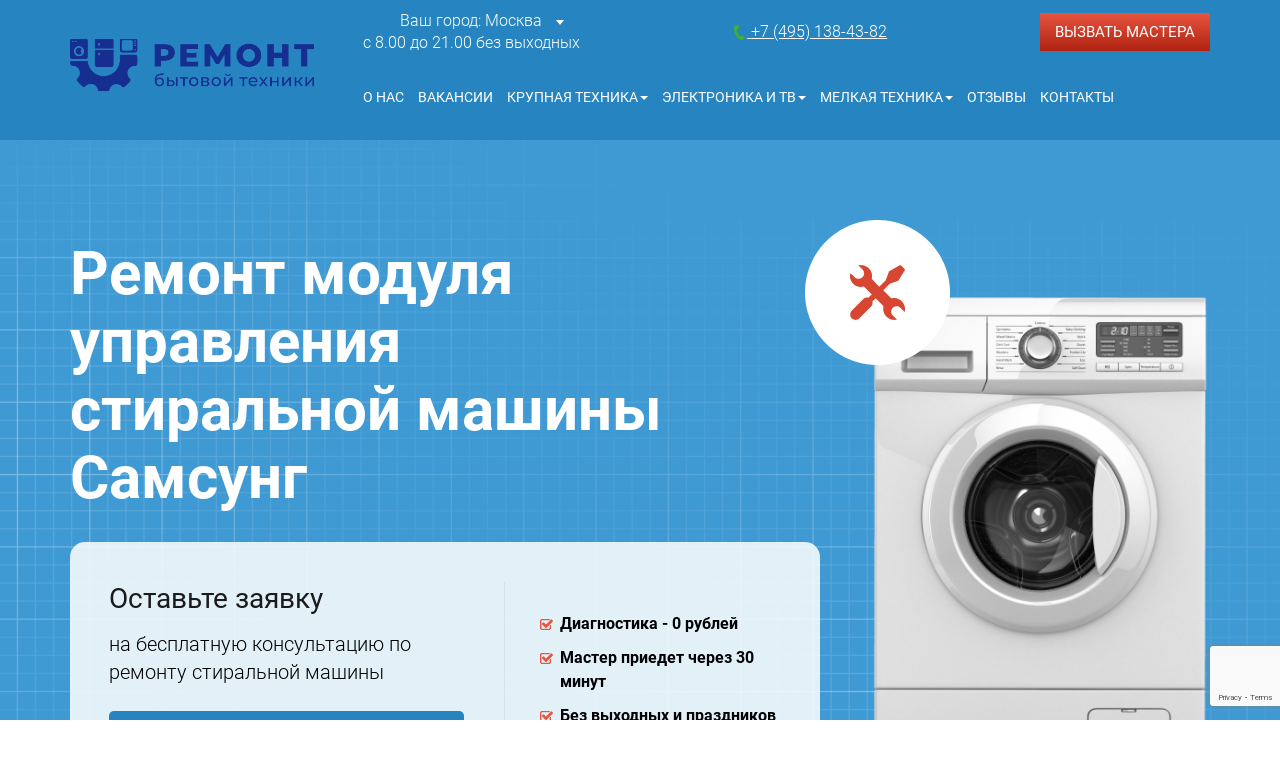

--- FILE ---
content_type: text/html; charset=UTF-8
request_url: https://xn--90aha2askft2d.xn--p1ai/remont-stiralnyix-mashin/remont-stiralnih-mashin-samsung/remont-modulya-upravleniya/
body_size: 23978
content:
<!DOCTYPE html>
<html lang="ru-RU"
	prefix="og: https://ogp.me/ns#" >
<head>
  <meta charset="UTF-8">
    


  <meta name="viewport" content="width=device-width, initial-scale=1.0">
  <meta http-equiv="X-UA-Compatible" content="ie=edge">
  <meta name="yandex-verification" content="4bee00b69c345367" />
  <meta name="yandex-verification" content="131e89ac62e96c2d" />
  <meta name="google-site-verification" content="h7iSb6OJG4RQCpkTxy9iJsgOFsL_u4bd1-L19gTsXzM" />
  <link rel="stylesheet" href="https://xn--90aha2askft2d.xn--p1ai/wp-content/themes/tchrm/css/main.css?ver=2">
  <link rel="stylesheet" href="https://xn--90aha2askft2d.xn--p1ai/wp-content/themes/tchrm/css/A.blog.css">
  <link rel="stylesheet" href="https://xn--90aha2askft2d.xn--p1ai/wp-content/themes/tchrm/css/A.all.css">
  <link rel="stylesheet" href="https://xn--90aha2askft2d.xn--p1ai/wp-content/themes/tchrm/css/font-awesome.css">
    
    <link rel="preload" href="https://xn--90aha2askft2d.xn--p1ai/wp-content/themes/tchrm/fonts/Roboto-Light.ttf" as="font" type="font/ttf" crossorigin>
    <link rel="preload" href="https://xn--90aha2askft2d.xn--p1ai/wp-content/themes/tchrm/fonts/Roboto-Regular.ttf" as="font" type="font/ttf" crossorigin>
    	<link rel="preload" href="https://xn--90aha2askft2d.xn--p1ai/wp-content/themes/tchrm/fonts/RobotoCondensed-Light.ttf" as="font" type="font/ttf" crossorigin>
    	<link rel="preload" href="https://xn--90aha2askft2d.xn--p1ai/wp-content/themes/tchrm/fonts/RobotoCondensed-Bold.ttf" as="font" type="font/ttf" crossorigin>
    	<link rel="preload" href="https://xn--90aha2askft2d.xn--p1ai/wp-content/themes/tchrm/fonts/RobotoCondensed-Regular.ttf" as="font" type="font/ttf" crossorigin>
    
   
    <link rel="preload" href="https://xn--90aha2askft2d.xn--p1ai/wp-content/themes/tchrm/fonts/fontawesome-webfont.woff2?v=4.7.0" as="font" type="font/woff2" crossorigin>
    	
    	

    
  <link rel="icon" href="https://xn--90aha2askft2d.xn--p1ai/wp-content/uploads/2022/07/cropped-down-arrow-32x32.png" sizes="32x32" />
<link rel="icon" href="https://xn--90aha2askft2d.xn--p1ai/wp-content/uploads/2022/07/cropped-down-arrow-192x192.png" sizes="192x192" />
<link rel="apple-touch-icon" href="https://xn--90aha2askft2d.xn--p1ai/wp-content/uploads/2022/07/cropped-down-arrow-180x180.png" />
<meta name="msapplication-TileImage" content="https://xn--90aha2askft2d.xn--p1ai/wp-content/uploads/2022/07/cropped-down-arrow-270x270.png" />
  <style>.mapouter{position:relative;text-align:right;height:500px;width:100%}.gmap_canvas{overflow:hidden;background:none!important;height:500px;width:100%}</style>
  <title>Ремонт модуля управления стиральной машины Samsung, цена в Москве</title>

		<!-- All in One SEO 4.1.3.4 -->
		<meta name="description" content="Ремонт блока управления в стиральной машине Samsung в Москве с гарантией. Оригинальные запчасти! Быстрый выезд мастера. Диагностика и выезд мастера бесплатны — СЦ «ТехРемБыт» +7 (495) 138-43-82"/>
		<link rel="canonical" href="https://xn--90aha2askft2d.xn--p1ai/remont-stiralnyix-mashin/remont-stiralnih-mashin-samsung/remont-modulya-upravleniya/" />
		<meta property="og:site_name" content="Москва -" />
		<meta property="og:type" content="article" />
		<meta property="og:title" content="Ремонт модуля управления стиральной машины Samsung, цена в Москве" />
		<meta property="og:description" content="Ремонт блока управления в стиральной машине Samsung в Москве с гарантией. Оригинальные запчасти! Быстрый выезд мастера. Диагностика и выезд мастера бесплатны — СЦ «ТехРемБыт» +7 (495) 138-43-82" />
		<meta property="og:url" content="https://xn--90aha2askft2d.xn--p1ai/remont-stiralnyix-mashin/remont-stiralnih-mashin-samsung/remont-modulya-upravleniya/" />
		<meta property="article:published_time" content="2022-11-08T16:25:21Z" />
		<meta property="article:modified_time" content="2022-11-08T16:26:01Z" />
		<meta name="twitter:card" content="summary" />
		<meta name="twitter:domain" content="xn--90aha2askft2d.xn--p1ai" />
		<meta name="twitter:title" content="Ремонт модуля управления стиральной машины Samsung, цена в Москве" />
		<meta name="twitter:description" content="Ремонт блока управления в стиральной машине Samsung в Москве с гарантией. Оригинальные запчасти! Быстрый выезд мастера. Диагностика и выезд мастера бесплатны — СЦ «ТехРемБыт» +7 (495) 138-43-82" />
		<script type="application/ld+json" class="aioseo-schema">
			{"@context":"https:\/\/schema.org","@graph":[{"@type":"WebSite","@id":"https:\/\/xn--90aha2askft2d.xn--p1ai\/#website","url":"https:\/\/xn--90aha2askft2d.xn--p1ai\/","name":"\u041c\u043e\u0441\u043a\u0432\u0430","publisher":{"@id":"https:\/\/xn--90aha2askft2d.xn--p1ai\/#organization"}},{"@type":"Organization","@id":"https:\/\/xn--90aha2askft2d.xn--p1ai\/#organization","name":"\u0413\u043b\u0430\u0432\u043d\u0430\u044f","url":"https:\/\/xn--90aha2askft2d.xn--p1ai\/"},{"@type":"BreadcrumbList","@id":"https:\/\/xn--90aha2askft2d.xn--p1ai\/remont-stiralnyix-mashin\/remont-stiralnih-mashin-samsung\/remont-modulya-upravleniya\/#breadcrumblist","itemListElement":[{"@type":"ListItem","@id":"https:\/\/xn--90aha2askft2d.xn--p1ai\/#listItem","position":"1","item":{"@type":"WebPage","@id":"https:\/\/xn--90aha2askft2d.xn--p1ai\/","name":"\u0413\u043b\u0430\u0432\u043d\u0430\u044f","description":"\u0420\u0435\u043c\u043e\u043d\u0442 \u0431\u044b\u0442\u043e\u0432\u043e\u0439 \u0442\u0435\u0445\u043d\u0438\u043a\u0438 \u0432 \u041c\u043e\u0441\u043a\u0432\u0435 \u2013 \u0432\u044b\u0435\u0437\u0434 \u043a\u0432\u0430\u043b\u0438\u0444\u0438\u0446\u0438\u0440\u043e\u0432\u0430\u043d\u043d\u043e\u0433\u043e \u043c\u0430\u0441\u0442\u0435\u0440\u0430 \u043d\u0430 \u0434\u043e\u043c. \u0423\u0441\u0442\u0440\u0430\u043d\u0438\u043c \u043b\u044e\u0431\u044b\u0435 \u043f\u043e\u043b\u043e\u043c\u043a\u0438 \u0441\u0442\u0438\u0440\u0430\u043b\u044c\u043d\u044b\u0445 \u043c\u0430\u0448\u0438\u043d, \u0445\u043e\u043b\u043e\u0434\u0438\u043b\u044c\u043d\u0438\u043a\u043e\u0432 \u0438 \u0434\u0440\u0443\u0433\u043e\u0439 \u0442\u0435\u0445\u043d\u0438\u043a\u0438 \u2013 \u0432\u044b\u0433\u043e\u0434\u043d\u044b\u0435 \u0446\u0435\u043d\u044b \u0438 \u0433\u0430\u0440\u0430\u043d\u0442\u0438\u044f | \u0421\u0426 \u00ab\u0422\u0435\u0445\u0420\u0435\u043c\u0411\u044b\u0442\u00bb","url":"https:\/\/xn--90aha2askft2d.xn--p1ai\/"},"nextItem":"https:\/\/xn--90aha2askft2d.xn--p1ai\/remont-stiralnyix-mashin\/#listItem"},{"@type":"ListItem","@id":"https:\/\/xn--90aha2askft2d.xn--p1ai\/remont-stiralnyix-mashin\/#listItem","position":"2","item":{"@type":"WebPage","@id":"https:\/\/xn--90aha2askft2d.xn--p1ai\/remont-stiralnyix-mashin\/","name":"\u0420\u0435\u043c\u043e\u043d\u0442 \u0441\u0442\u0438\u0440\u0430\u043b\u044c\u043d\u044b\u0445 \u043c\u0430\u0448\u0438\u043d","description":"\u0420\u0435\u043c\u043e\u043d\u0442 \u0438 \u043e\u0431\u0441\u043b\u0443\u0436\u0438\u0432\u0430\u043d\u0438\u0435 \u0441\u0442\u0438\u0440\u0430\u043b\u044c\u043d\u044b\u0445 \u043c\u0430\u0448\u0438\u043d \u043e\u0442 \u0441\u043f\u0435\u0446\u0438\u0430\u043b\u0438\u0441\u0442\u043e\u0432 \u0441\u0435\u0440\u0432\u0438\u0441\u043d\u043e\u0433\u043e \u0446\u0435\u043d\u0442\u0440\u0430 \u00ab\u0422\u0435\u0445\u0420\u0435\u043c\u0411\u044b\u0442\u00bb. \u0412\u044b\u0437\u043e\u0432 \u043c\u0430\u0441\u0442\u0435\u0440\u0430 \u0438 \u0434\u0438\u0430\u0433\u043d\u043e\u0441\u0442\u0438\u043a\u0430 - \u0431\u0435\u0441\u043f\u043b\u0430\u0442\u043d\u043e! \u0413\u0430\u0440\u0430\u043d\u0442\u0438\u044f \u043d\u0430 \u0432\u0441\u0435 \u0440\u0430\u0431\u043e\u0442\u044b \u0438 \u0437\u0430\u043f\u0447\u0430\u0441\u0442\u0438. \u0412\u044b\u0435\u0437\u0434 \u043c\u0430\u0441\u0442\u0435\u0440\u0430 \u043d\u0430 \u0434\u043e\u043c \u043f\u043e \u041c\u043e\u0441\u043a\u0432\u0435 \u0438 \u043e\u0431\u043b\u0430\u0441\u0442\u0438. \u0417\u0432\u043e\u043d\u0438\u0442\u0435 +7 (495) 138-43-82","url":"https:\/\/xn--90aha2askft2d.xn--p1ai\/remont-stiralnyix-mashin\/"},"nextItem":"https:\/\/xn--90aha2askft2d.xn--p1ai\/remont-stiralnyix-mashin\/remont-stiralnih-mashin-samsung\/#listItem","previousItem":"https:\/\/xn--90aha2askft2d.xn--p1ai\/#listItem"},{"@type":"ListItem","@id":"https:\/\/xn--90aha2askft2d.xn--p1ai\/remont-stiralnyix-mashin\/remont-stiralnih-mashin-samsung\/#listItem","position":"3","item":{"@type":"WebPage","@id":"https:\/\/xn--90aha2askft2d.xn--p1ai\/remont-stiralnyix-mashin\/remont-stiralnih-mashin-samsung\/","name":"\u0420\u0435\u043c\u043e\u043d\u0442 \u0441\u0442\u0438\u0440\u0430\u043b\u044c\u043d\u044b\u0445 \u043c\u0430\u0448\u0438\u043d Samsung","description":"\u0420\u0435\u043c\u043e\u043d\u0442 \u0441\u0442\u0438\u0440\u0430\u043b\u044c\u043d\u044b\u0445 \u043c\u0430\u0448\u0438\u043d Samsung \u043e\u0442 \u0441\u043f\u0435\u0446\u0438\u0430\u043b\u0438\u0441\u0442\u043e\u0432 \u0441\u0435\u0440\u0432\u0438\u0441\u043d\u043e\u0433\u043e \u0446\u0435\u043d\u0442\u0440\u0430 \u0422\u0435\u0445\u0420\u0435\u043c\u0411\u044b\u0442\u00bb. \u0412\u044b\u0437\u043e\u0432 \u043c\u0430\u0441\u0442\u0435\u0440\u0430 \u0438 \u0434\u0438\u0430\u0433\u043d\u043e\u0441\u0442\u0438\u043a\u0430 - \u0431\u0435\u0441\u043f\u043b\u0430\u0442\u043d\u043e! \u0413\u0430\u0440\u0430\u043d\u0442\u0438\u044f \u043d\u0430 \u0432\u0441\u0435 \u0440\u0430\u0431\u043e\u0442\u044b \u0438 \u0437\u0430\u043f\u0447\u0430\u0441\u0442\u0438. \u0412\u044b\u0435\u0437\u0434 \u043c\u0430\u0441\u0442\u0435\u0440\u0430 \u043d\u0430 \u0434\u043e\u043c \u043f\u043e \u041c\u043e\u0441\u043a\u0432\u0435 \u0438 \u043e\u0431\u043b\u0430\u0441\u0442\u0438. \u0417\u0432\u043e\u043d\u0438\u0442\u0435 +7 (495) 138-43-82","url":"https:\/\/xn--90aha2askft2d.xn--p1ai\/remont-stiralnyix-mashin\/remont-stiralnih-mashin-samsung\/"},"nextItem":"https:\/\/xn--90aha2askft2d.xn--p1ai\/remont-stiralnyix-mashin\/remont-stiralnih-mashin-samsung\/remont-modulya-upravleniya\/#listItem","previousItem":"https:\/\/xn--90aha2askft2d.xn--p1ai\/remont-stiralnyix-mashin\/#listItem"},{"@type":"ListItem","@id":"https:\/\/xn--90aha2askft2d.xn--p1ai\/remont-stiralnyix-mashin\/remont-stiralnih-mashin-samsung\/remont-modulya-upravleniya\/#listItem","position":"4","item":{"@type":"WebPage","@id":"https:\/\/xn--90aha2askft2d.xn--p1ai\/remont-stiralnyix-mashin\/remont-stiralnih-mashin-samsung\/remont-modulya-upravleniya\/","name":"\u0420\u0435\u043c\u043e\u043d\u0442 \u043c\u043e\u0434\u0443\u043b\u044f \u0443\u043f\u0440\u0430\u0432\u043b\u0435\u043d\u0438\u044f \u0441\u0442\u0438\u0440\u0430\u043b\u044c\u043d\u043e\u0439 \u043c\u0430\u0448\u0438\u043d\u044b \u0421\u0430\u043c\u0441\u0443\u043d\u0433","description":"\u0420\u0435\u043c\u043e\u043d\u0442 \u0431\u043b\u043e\u043a\u0430 \u0443\u043f\u0440\u0430\u0432\u043b\u0435\u043d\u0438\u044f \u0432 \u0441\u0442\u0438\u0440\u0430\u043b\u044c\u043d\u043e\u0439 \u043c\u0430\u0448\u0438\u043d\u0435 Samsung \u0432 \u041c\u043e\u0441\u043a\u0432\u0435 \u0441 \u0433\u0430\u0440\u0430\u043d\u0442\u0438\u0435\u0439. \u041e\u0440\u0438\u0433\u0438\u043d\u0430\u043b\u044c\u043d\u044b\u0435 \u0437\u0430\u043f\u0447\u0430\u0441\u0442\u0438! \u0411\u044b\u0441\u0442\u0440\u044b\u0439 \u0432\u044b\u0435\u0437\u0434 \u043c\u0430\u0441\u0442\u0435\u0440\u0430. \u0414\u0438\u0430\u0433\u043d\u043e\u0441\u0442\u0438\u043a\u0430 \u0438 \u0432\u044b\u0435\u0437\u0434 \u043c\u0430\u0441\u0442\u0435\u0440\u0430 \u0431\u0435\u0441\u043f\u043b\u0430\u0442\u043d\u044b \u2014 \u0421\u0426 \u00ab\u0422\u0435\u0445\u0420\u0435\u043c\u0411\u044b\u0442\u00bb +7 (495) 138-43-82","url":"https:\/\/xn--90aha2askft2d.xn--p1ai\/remont-stiralnyix-mashin\/remont-stiralnih-mashin-samsung\/remont-modulya-upravleniya\/"},"previousItem":"https:\/\/xn--90aha2askft2d.xn--p1ai\/remont-stiralnyix-mashin\/remont-stiralnih-mashin-samsung\/#listItem"}]},{"@type":"WebPage","@id":"https:\/\/xn--90aha2askft2d.xn--p1ai\/remont-stiralnyix-mashin\/remont-stiralnih-mashin-samsung\/remont-modulya-upravleniya\/#webpage","url":"https:\/\/xn--90aha2askft2d.xn--p1ai\/remont-stiralnyix-mashin\/remont-stiralnih-mashin-samsung\/remont-modulya-upravleniya\/","name":"\u0420\u0435\u043c\u043e\u043d\u0442 \u043c\u043e\u0434\u0443\u043b\u044f \u0443\u043f\u0440\u0430\u0432\u043b\u0435\u043d\u0438\u044f \u0441\u0442\u0438\u0440\u0430\u043b\u044c\u043d\u043e\u0439 \u043c\u0430\u0448\u0438\u043d\u044b Samsung, \u0446\u0435\u043d\u0430 \u0432 \u041c\u043e\u0441\u043a\u0432\u0435","description":"\u0420\u0435\u043c\u043e\u043d\u0442 \u0431\u043b\u043e\u043a\u0430 \u0443\u043f\u0440\u0430\u0432\u043b\u0435\u043d\u0438\u044f \u0432 \u0441\u0442\u0438\u0440\u0430\u043b\u044c\u043d\u043e\u0439 \u043c\u0430\u0448\u0438\u043d\u0435 Samsung \u0432 \u041c\u043e\u0441\u043a\u0432\u0435 \u0441 \u0433\u0430\u0440\u0430\u043d\u0442\u0438\u0435\u0439. \u041e\u0440\u0438\u0433\u0438\u043d\u0430\u043b\u044c\u043d\u044b\u0435 \u0437\u0430\u043f\u0447\u0430\u0441\u0442\u0438! \u0411\u044b\u0441\u0442\u0440\u044b\u0439 \u0432\u044b\u0435\u0437\u0434 \u043c\u0430\u0441\u0442\u0435\u0440\u0430. \u0414\u0438\u0430\u0433\u043d\u043e\u0441\u0442\u0438\u043a\u0430 \u0438 \u0432\u044b\u0435\u0437\u0434 \u043c\u0430\u0441\u0442\u0435\u0440\u0430 \u0431\u0435\u0441\u043f\u043b\u0430\u0442\u043d\u044b \u2014 \u0421\u0426 \u00ab\u0422\u0435\u0445\u0420\u0435\u043c\u0411\u044b\u0442\u00bb +7 (495) 138-43-82","inLanguage":"ru-RU","isPartOf":{"@id":"https:\/\/xn--90aha2askft2d.xn--p1ai\/#website"},"breadcrumb":{"@id":"https:\/\/xn--90aha2askft2d.xn--p1ai\/remont-stiralnyix-mashin\/remont-stiralnih-mashin-samsung\/remont-modulya-upravleniya\/#breadcrumblist"},"datePublished":"2022-11-08T16:25:21+03:00","dateModified":"2022-11-08T16:26:01+03:00"}]}
		</script>
		<!-- All in One SEO -->

<link rel="alternate" type="application/rss+xml" title="Москва &raquo; Лента" href="https://xn--90aha2askft2d.xn--p1ai/feed/" />
<link rel="alternate" type="application/rss+xml" title="Москва &raquo; Лента комментариев" href="https://xn--90aha2askft2d.xn--p1ai/comments/feed/" />
<script>
window._wpemojiSettings = {"baseUrl":"https:\/\/s.w.org\/images\/core\/emoji\/14.0.0\/72x72\/","ext":".png","svgUrl":"https:\/\/s.w.org\/images\/core\/emoji\/14.0.0\/svg\/","svgExt":".svg","source":{"concatemoji":"https:\/\/xn--90aha2askft2d.xn--p1ai\/wp-includes\/js\/wp-emoji-release.min.js?ver=6.1.9"}};
/*! This file is auto-generated */
!function(e,a,t){var n,r,o,i=a.createElement("canvas"),p=i.getContext&&i.getContext("2d");function s(e,t){var a=String.fromCharCode,e=(p.clearRect(0,0,i.width,i.height),p.fillText(a.apply(this,e),0,0),i.toDataURL());return p.clearRect(0,0,i.width,i.height),p.fillText(a.apply(this,t),0,0),e===i.toDataURL()}function c(e){var t=a.createElement("script");t.src=e,t.defer=t.type="text/javascript",a.getElementsByTagName("head")[0].appendChild(t)}for(o=Array("flag","emoji"),t.supports={everything:!0,everythingExceptFlag:!0},r=0;r<o.length;r++)t.supports[o[r]]=function(e){if(p&&p.fillText)switch(p.textBaseline="top",p.font="600 32px Arial",e){case"flag":return s([127987,65039,8205,9895,65039],[127987,65039,8203,9895,65039])?!1:!s([55356,56826,55356,56819],[55356,56826,8203,55356,56819])&&!s([55356,57332,56128,56423,56128,56418,56128,56421,56128,56430,56128,56423,56128,56447],[55356,57332,8203,56128,56423,8203,56128,56418,8203,56128,56421,8203,56128,56430,8203,56128,56423,8203,56128,56447]);case"emoji":return!s([129777,127995,8205,129778,127999],[129777,127995,8203,129778,127999])}return!1}(o[r]),t.supports.everything=t.supports.everything&&t.supports[o[r]],"flag"!==o[r]&&(t.supports.everythingExceptFlag=t.supports.everythingExceptFlag&&t.supports[o[r]]);t.supports.everythingExceptFlag=t.supports.everythingExceptFlag&&!t.supports.flag,t.DOMReady=!1,t.readyCallback=function(){t.DOMReady=!0},t.supports.everything||(n=function(){t.readyCallback()},a.addEventListener?(a.addEventListener("DOMContentLoaded",n,!1),e.addEventListener("load",n,!1)):(e.attachEvent("onload",n),a.attachEvent("onreadystatechange",function(){"complete"===a.readyState&&t.readyCallback()})),(e=t.source||{}).concatemoji?c(e.concatemoji):e.wpemoji&&e.twemoji&&(c(e.twemoji),c(e.wpemoji)))}(window,document,window._wpemojiSettings);
</script>
<style>
img.wp-smiley,
img.emoji {
	display: inline !important;
	border: none !important;
	box-shadow: none !important;
	height: 1em !important;
	width: 1em !important;
	margin: 0 0.07em !important;
	vertical-align: -0.1em !important;
	background: none !important;
	padding: 0 !important;
}
</style>
	<link rel='stylesheet' id='wp-block-library-css' href='https://xn--90aha2askft2d.xn--p1ai/wp-includes/css/dist/block-library/style.min.css?ver=6.1.9' media='all' />
<link rel='stylesheet' id='classic-theme-styles-css' href='https://xn--90aha2askft2d.xn--p1ai/wp-includes/css/classic-themes.min.css?ver=1' media='all' />
<style id='global-styles-inline-css'>
body{--wp--preset--color--black: #000000;--wp--preset--color--cyan-bluish-gray: #abb8c3;--wp--preset--color--white: #ffffff;--wp--preset--color--pale-pink: #f78da7;--wp--preset--color--vivid-red: #cf2e2e;--wp--preset--color--luminous-vivid-orange: #ff6900;--wp--preset--color--luminous-vivid-amber: #fcb900;--wp--preset--color--light-green-cyan: #7bdcb5;--wp--preset--color--vivid-green-cyan: #00d084;--wp--preset--color--pale-cyan-blue: #8ed1fc;--wp--preset--color--vivid-cyan-blue: #0693e3;--wp--preset--color--vivid-purple: #9b51e0;--wp--preset--gradient--vivid-cyan-blue-to-vivid-purple: linear-gradient(135deg,rgba(6,147,227,1) 0%,rgb(155,81,224) 100%);--wp--preset--gradient--light-green-cyan-to-vivid-green-cyan: linear-gradient(135deg,rgb(122,220,180) 0%,rgb(0,208,130) 100%);--wp--preset--gradient--luminous-vivid-amber-to-luminous-vivid-orange: linear-gradient(135deg,rgba(252,185,0,1) 0%,rgba(255,105,0,1) 100%);--wp--preset--gradient--luminous-vivid-orange-to-vivid-red: linear-gradient(135deg,rgba(255,105,0,1) 0%,rgb(207,46,46) 100%);--wp--preset--gradient--very-light-gray-to-cyan-bluish-gray: linear-gradient(135deg,rgb(238,238,238) 0%,rgb(169,184,195) 100%);--wp--preset--gradient--cool-to-warm-spectrum: linear-gradient(135deg,rgb(74,234,220) 0%,rgb(151,120,209) 20%,rgb(207,42,186) 40%,rgb(238,44,130) 60%,rgb(251,105,98) 80%,rgb(254,248,76) 100%);--wp--preset--gradient--blush-light-purple: linear-gradient(135deg,rgb(255,206,236) 0%,rgb(152,150,240) 100%);--wp--preset--gradient--blush-bordeaux: linear-gradient(135deg,rgb(254,205,165) 0%,rgb(254,45,45) 50%,rgb(107,0,62) 100%);--wp--preset--gradient--luminous-dusk: linear-gradient(135deg,rgb(255,203,112) 0%,rgb(199,81,192) 50%,rgb(65,88,208) 100%);--wp--preset--gradient--pale-ocean: linear-gradient(135deg,rgb(255,245,203) 0%,rgb(182,227,212) 50%,rgb(51,167,181) 100%);--wp--preset--gradient--electric-grass: linear-gradient(135deg,rgb(202,248,128) 0%,rgb(113,206,126) 100%);--wp--preset--gradient--midnight: linear-gradient(135deg,rgb(2,3,129) 0%,rgb(40,116,252) 100%);--wp--preset--duotone--dark-grayscale: url('#wp-duotone-dark-grayscale');--wp--preset--duotone--grayscale: url('#wp-duotone-grayscale');--wp--preset--duotone--purple-yellow: url('#wp-duotone-purple-yellow');--wp--preset--duotone--blue-red: url('#wp-duotone-blue-red');--wp--preset--duotone--midnight: url('#wp-duotone-midnight');--wp--preset--duotone--magenta-yellow: url('#wp-duotone-magenta-yellow');--wp--preset--duotone--purple-green: url('#wp-duotone-purple-green');--wp--preset--duotone--blue-orange: url('#wp-duotone-blue-orange');--wp--preset--font-size--small: 13px;--wp--preset--font-size--medium: 20px;--wp--preset--font-size--large: 36px;--wp--preset--font-size--x-large: 42px;--wp--preset--spacing--20: 0.44rem;--wp--preset--spacing--30: 0.67rem;--wp--preset--spacing--40: 1rem;--wp--preset--spacing--50: 1.5rem;--wp--preset--spacing--60: 2.25rem;--wp--preset--spacing--70: 3.38rem;--wp--preset--spacing--80: 5.06rem;}:where(.is-layout-flex){gap: 0.5em;}body .is-layout-flow > .alignleft{float: left;margin-inline-start: 0;margin-inline-end: 2em;}body .is-layout-flow > .alignright{float: right;margin-inline-start: 2em;margin-inline-end: 0;}body .is-layout-flow > .aligncenter{margin-left: auto !important;margin-right: auto !important;}body .is-layout-constrained > .alignleft{float: left;margin-inline-start: 0;margin-inline-end: 2em;}body .is-layout-constrained > .alignright{float: right;margin-inline-start: 2em;margin-inline-end: 0;}body .is-layout-constrained > .aligncenter{margin-left: auto !important;margin-right: auto !important;}body .is-layout-constrained > :where(:not(.alignleft):not(.alignright):not(.alignfull)){max-width: var(--wp--style--global--content-size);margin-left: auto !important;margin-right: auto !important;}body .is-layout-constrained > .alignwide{max-width: var(--wp--style--global--wide-size);}body .is-layout-flex{display: flex;}body .is-layout-flex{flex-wrap: wrap;align-items: center;}body .is-layout-flex > *{margin: 0;}:where(.wp-block-columns.is-layout-flex){gap: 2em;}.has-black-color{color: var(--wp--preset--color--black) !important;}.has-cyan-bluish-gray-color{color: var(--wp--preset--color--cyan-bluish-gray) !important;}.has-white-color{color: var(--wp--preset--color--white) !important;}.has-pale-pink-color{color: var(--wp--preset--color--pale-pink) !important;}.has-vivid-red-color{color: var(--wp--preset--color--vivid-red) !important;}.has-luminous-vivid-orange-color{color: var(--wp--preset--color--luminous-vivid-orange) !important;}.has-luminous-vivid-amber-color{color: var(--wp--preset--color--luminous-vivid-amber) !important;}.has-light-green-cyan-color{color: var(--wp--preset--color--light-green-cyan) !important;}.has-vivid-green-cyan-color{color: var(--wp--preset--color--vivid-green-cyan) !important;}.has-pale-cyan-blue-color{color: var(--wp--preset--color--pale-cyan-blue) !important;}.has-vivid-cyan-blue-color{color: var(--wp--preset--color--vivid-cyan-blue) !important;}.has-vivid-purple-color{color: var(--wp--preset--color--vivid-purple) !important;}.has-black-background-color{background-color: var(--wp--preset--color--black) !important;}.has-cyan-bluish-gray-background-color{background-color: var(--wp--preset--color--cyan-bluish-gray) !important;}.has-white-background-color{background-color: var(--wp--preset--color--white) !important;}.has-pale-pink-background-color{background-color: var(--wp--preset--color--pale-pink) !important;}.has-vivid-red-background-color{background-color: var(--wp--preset--color--vivid-red) !important;}.has-luminous-vivid-orange-background-color{background-color: var(--wp--preset--color--luminous-vivid-orange) !important;}.has-luminous-vivid-amber-background-color{background-color: var(--wp--preset--color--luminous-vivid-amber) !important;}.has-light-green-cyan-background-color{background-color: var(--wp--preset--color--light-green-cyan) !important;}.has-vivid-green-cyan-background-color{background-color: var(--wp--preset--color--vivid-green-cyan) !important;}.has-pale-cyan-blue-background-color{background-color: var(--wp--preset--color--pale-cyan-blue) !important;}.has-vivid-cyan-blue-background-color{background-color: var(--wp--preset--color--vivid-cyan-blue) !important;}.has-vivid-purple-background-color{background-color: var(--wp--preset--color--vivid-purple) !important;}.has-black-border-color{border-color: var(--wp--preset--color--black) !important;}.has-cyan-bluish-gray-border-color{border-color: var(--wp--preset--color--cyan-bluish-gray) !important;}.has-white-border-color{border-color: var(--wp--preset--color--white) !important;}.has-pale-pink-border-color{border-color: var(--wp--preset--color--pale-pink) !important;}.has-vivid-red-border-color{border-color: var(--wp--preset--color--vivid-red) !important;}.has-luminous-vivid-orange-border-color{border-color: var(--wp--preset--color--luminous-vivid-orange) !important;}.has-luminous-vivid-amber-border-color{border-color: var(--wp--preset--color--luminous-vivid-amber) !important;}.has-light-green-cyan-border-color{border-color: var(--wp--preset--color--light-green-cyan) !important;}.has-vivid-green-cyan-border-color{border-color: var(--wp--preset--color--vivid-green-cyan) !important;}.has-pale-cyan-blue-border-color{border-color: var(--wp--preset--color--pale-cyan-blue) !important;}.has-vivid-cyan-blue-border-color{border-color: var(--wp--preset--color--vivid-cyan-blue) !important;}.has-vivid-purple-border-color{border-color: var(--wp--preset--color--vivid-purple) !important;}.has-vivid-cyan-blue-to-vivid-purple-gradient-background{background: var(--wp--preset--gradient--vivid-cyan-blue-to-vivid-purple) !important;}.has-light-green-cyan-to-vivid-green-cyan-gradient-background{background: var(--wp--preset--gradient--light-green-cyan-to-vivid-green-cyan) !important;}.has-luminous-vivid-amber-to-luminous-vivid-orange-gradient-background{background: var(--wp--preset--gradient--luminous-vivid-amber-to-luminous-vivid-orange) !important;}.has-luminous-vivid-orange-to-vivid-red-gradient-background{background: var(--wp--preset--gradient--luminous-vivid-orange-to-vivid-red) !important;}.has-very-light-gray-to-cyan-bluish-gray-gradient-background{background: var(--wp--preset--gradient--very-light-gray-to-cyan-bluish-gray) !important;}.has-cool-to-warm-spectrum-gradient-background{background: var(--wp--preset--gradient--cool-to-warm-spectrum) !important;}.has-blush-light-purple-gradient-background{background: var(--wp--preset--gradient--blush-light-purple) !important;}.has-blush-bordeaux-gradient-background{background: var(--wp--preset--gradient--blush-bordeaux) !important;}.has-luminous-dusk-gradient-background{background: var(--wp--preset--gradient--luminous-dusk) !important;}.has-pale-ocean-gradient-background{background: var(--wp--preset--gradient--pale-ocean) !important;}.has-electric-grass-gradient-background{background: var(--wp--preset--gradient--electric-grass) !important;}.has-midnight-gradient-background{background: var(--wp--preset--gradient--midnight) !important;}.has-small-font-size{font-size: var(--wp--preset--font-size--small) !important;}.has-medium-font-size{font-size: var(--wp--preset--font-size--medium) !important;}.has-large-font-size{font-size: var(--wp--preset--font-size--large) !important;}.has-x-large-font-size{font-size: var(--wp--preset--font-size--x-large) !important;}
.wp-block-navigation a:where(:not(.wp-element-button)){color: inherit;}
:where(.wp-block-columns.is-layout-flex){gap: 2em;}
.wp-block-pullquote{font-size: 1.5em;line-height: 1.6;}
</style>
<link rel='stylesheet' id='contact-form-7-css' href='https://xn--90aha2askft2d.xn--p1ai/wp-content/plugins/contact-form-7/includes/css/styles.css?ver=5.3.2' media='all' />
<script src='https://xn--90aha2askft2d.xn--p1ai/wp-includes/js/jquery/jquery.min.js?ver=3.6.1' id='jquery-core-js'></script>
<script src='https://xn--90aha2askft2d.xn--p1ai/wp-includes/js/jquery/jquery-migrate.min.js?ver=3.3.2' id='jquery-migrate-js'></script>
<link rel="https://api.w.org/" href="https://xn--90aha2askft2d.xn--p1ai/wp-json/" /><link rel="alternate" type="application/json" href="https://xn--90aha2askft2d.xn--p1ai/wp-json/wp/v2/pages/6774" /><link rel="EditURI" type="application/rsd+xml" title="RSD" href="https://xn--90aha2askft2d.xn--p1ai/xmlrpc.php?rsd" />
<link rel="wlwmanifest" type="application/wlwmanifest+xml" href="https://xn--90aha2askft2d.xn--p1ai/wp-includes/wlwmanifest.xml" />
<meta name="generator" content="WordPress 6.1.9" />
<link rel="alternate" type="application/json+oembed" href="https://xn--90aha2askft2d.xn--p1ai/wp-json/oembed/1.0/embed?url=https%3A%2F%2Fxn--90aha2askft2d.xn--p1ai%2Fremont-stiralnyix-mashin%2Fremont-stiralnih-mashin-samsung%2Fremont-modulya-upravleniya%2F" />
<link rel="alternate" type="text/xml+oembed" href="https://xn--90aha2askft2d.xn--p1ai/wp-json/oembed/1.0/embed?url=https%3A%2F%2Fxn--90aha2askft2d.xn--p1ai%2Fremont-stiralnyix-mashin%2Fremont-stiralnih-mashin-samsung%2Fremont-modulya-upravleniya%2F&#038;format=xml" />
		<style>
					.site-title,
			.site-description {
				position: absolute;
				clip: rect(1px, 1px, 1px, 1px);
				}
					</style>
		<link rel="icon" href="https://xn--90aha2askft2d.xn--p1ai/wp-content/uploads/2022/07/cropped-down-arrow-32x32.png" sizes="32x32" />
<link rel="icon" href="https://xn--90aha2askft2d.xn--p1ai/wp-content/uploads/2022/07/cropped-down-arrow-192x192.png" sizes="192x192" />
<link rel="apple-touch-icon" href="https://xn--90aha2askft2d.xn--p1ai/wp-content/uploads/2022/07/cropped-down-arrow-180x180.png" />
<meta name="msapplication-TileImage" content="https://xn--90aha2askft2d.xn--p1ai/wp-content/uploads/2022/07/cropped-down-arrow-270x270.png" />
  
  <script src="/js/form.js"></script>	 
  	  <script>
var yaParams = {ipaddress: "13.59.242.234"};
</script> 
<!-- Yandex.Metrika counter -->
<script>
(function(m,e,t,r,i,k,a){m[i]=m[i]||function(){(m[i].a=m[i].a||[]).push(arguments)};
m[i].l=1*new Date();k=e.createElement(t),a=e.getElementsByTagName(t)[0],k.async=1,k.src=r,a.parentNode.insertBefore(k,a)})
(window, document, "script", "https://mc.yandex.ru/metrika/tag.js", "ym");

ym(71961775, "init", {
params:window.yaParams,
clickmap:true,
trackLinks:true,
accurateTrackBounce:true,
webvisor:true
});
</script>

<!-- /Yandex.Metrika counter -->

</head>
<body class="page-template page-template-service-template-v2 page-template-service-template-v2-php page page-id-6774 page-child parent-pageid-277 no-sidebar">
	<noscript><div><img class="nolazy" src="https://mc.yandex.ru/watch/71961775" style="position:absolute; left:-9999px;" alt="" /></div></noscript>
	<header class="header">
		
		<div class="header-top header-main-logo">
			<div class="container">
				<div class="row">
					<div class="col-md-3 col-sm-3">
                        <a href="/">
                            <div class="logo">
                                <span></span>
                            </div>
                        </a>
					</div>
					<div class="col-md-9 col-sm-9">
						<!--start header flex -->
                        <div class="header-flex">
                            <div class="site-switcher__wrapper">
                                <span class="site-switcher__item site-switcher__item--main" id="siteSwitcher" >Ваш город: Москва</span><div class="site-switcher"><a href="https://spb.xn--90aha2askft2d.xn--p1ai/">Санкт-Петербург</a><br><a href="https://ekb.xn--90aha2askft2d.xn--p1ai/">Екатеринбург</a><br><a href="https://nn.xn--90aha2askft2d.xn--p1ai/">Нижний Новгород</a><br><a href="https://voronezh.xn--90aha2askft2d.xn--p1ai/">Воронеж</a><br><a href="https://chelyabinsk.xn--90aha2askft2d.xn--p1ai/">Челябинск</a><br><a href="https://rostov.xn--90aha2askft2d.xn--p1ai/">Ростов</a><br><a href="https://kazan.xn--90aha2askft2d.xn--p1ai/">Казань</a><br><a href="https://krasnodar.xn--90aha2askft2d.xn--p1ai/">Краснодар</a><br><a href="https://samara.xn--90aha2askft2d.xn--p1ai/">Самара</a><br><a href="https://saratov.xn--90aha2askft2d.xn--p1ai/">Саратов</a><br><a href="https://novosibirsk.xn--90aha2askft2d.xn--p1ai/">Новосибирск</a><br><a href="https://ufa.xn--90aha2askft2d.xn--p1ai/">Уфа</a><br><a href="https://volgograd.xn--90aha2askft2d.xn--p1ai/">Волгоград</a><br></div>                                <br><span class="header-btn-map" ><span>c 8.00 до 21.00 без выходных</span><br>
                            </div>
                            <div>
                                <a href="tel:+74951384382">
                                    <img src="/wp-content/uploads/2021/02/xphone.png.pagespeed.ic_.ZuR53QoXBE.png" alt="phone" class="phone-icon">
                                    <span>+7 (495) 138-43-82</span>
                                </a>
                            </div>
                            <div>
                                <a class="red-button" data-toggle=modal data-target="#modalForm" onclick="$('#modalForm .modal-title').html('ВЫЗВАТЬ МАСТЕРА');">ВЫЗВАТЬ МАСТЕРА</a>
                            </div>
                        </div>
						<!--end header_flex -->
						<button class="navbar-toggle collapsed" type="button" data-toggle="collapse" data-target="#navbar-collapse" aria-expanded=false>
							<i class="fa fa-bars"></i>
						</button>
						<div class="collapse navbar-collapse" id="navbar-collapse">
						<ul id="menu-%d0%bc%d0%b5%d0%bd%d1%8e" class="navigation"><li id="menu-item-20" class="menu-item menu-item-type-custom menu-item-object-custom menu-item-20"><a href="https://техрембыт.рф/about/">О нас</a></li>
<li id="menu-item-132" class="menu-item menu-item-type-custom menu-item-object-custom menu-item-132"><a href="https://техрембыт.рф/vakansii/">Вакансии</a></li>
<li id="menu-item-57" class="dropdown menu-item menu-item-type-custom menu-item-object-custom menu-item-has-children dropdown menu-item-57"><a data-toggle="dropdown"  href="#">Крупная техника<span class="caret"></span></a>
<ul class="dropdown-menu">
	<li id="menu-item-58" class="menu-item menu-item-type-post_type menu-item-object-page current-page-ancestor menu-item-58"><a href="https://xn--90aha2askft2d.xn--p1ai/remont-stiralnyix-mashin/">Ремонт стиральных машин</a></li>
	<li id="menu-item-59" class="menu-item menu-item-type-post_type menu-item-object-page menu-item-59"><a href="https://xn--90aha2askft2d.xn--p1ai/remont-holodilnikov/">Холодильники</a></li>
	<li id="menu-item-60" class="menu-item menu-item-type-post_type menu-item-object-page menu-item-60"><a href="https://xn--90aha2askft2d.xn--p1ai/remont-posudomoechnyh-mashin/">Ремонт посудомоечных машин</a></li>
	<li id="menu-item-74" class="menu-item menu-item-type-post_type menu-item-object-page menu-item-74"><a href="https://xn--90aha2askft2d.xn--p1ai/remont-elektroplit/">Электроплиты</a></li>
	<li id="menu-item-314" class="menu-item menu-item-type-post_type menu-item-object-page menu-item-314"><a href="https://xn--90aha2askft2d.xn--p1ai/remont-sushilnyix-mashin/">Ремонт сушильных машин</a></li>
	<li id="menu-item-327" class="menu-item menu-item-type-post_type menu-item-object-page menu-item-327"><a href="https://xn--90aha2askft2d.xn--p1ai/remont-varochnyh-panelej/">Ремонт варочных панелей</a></li>
</ul>
</li>
<li id="menu-item-75" class="dropdown menu-item menu-item-type-custom menu-item-object-custom menu-item-has-children dropdown menu-item-75"><a data-toggle="dropdown"  href="#">Электроника и ТВ<span class="caret"></span></a>
<ul class="dropdown-menu">
	<li id="menu-item-262" class="menu-item menu-item-type-post_type menu-item-object-page menu-item-262"><a href="https://xn--90aha2askft2d.xn--p1ai/remont-noutbukov/">Ремонт ноутбуков</a></li>
	<li id="menu-item-319" class="menu-item menu-item-type-post_type menu-item-object-page menu-item-319"><a href="https://xn--90aha2askft2d.xn--p1ai/remont-televizorov/">Ремонт телевизоров</a></li>
</ul>
</li>
<li id="menu-item-77" class="dropdown menu-item menu-item-type-custom menu-item-object-custom menu-item-has-children dropdown menu-item-77"><a data-toggle="dropdown"  href="#">Мелкая техника<span class="caret"></span></a>
<ul class="dropdown-menu">
	<li id="menu-item-261" class="menu-item menu-item-type-post_type menu-item-object-page menu-item-261"><a href="https://xn--90aha2askft2d.xn--p1ai/remont-kofemashin/">Ремонт кофемашин</a></li>
</ul>
</li>
<li id="menu-item-1258" class="menu-item menu-item-type-post_type menu-item-object-page menu-item-1258"><a href="https://xn--90aha2askft2d.xn--p1ai/otzyivyi-klientov/">Отзывы</a></li>
<li id="menu-item-145" class="menu-item menu-item-type-custom menu-item-object-custom menu-item-145"><a href="https://техрембыт.рф/contacts/">Контакты</a></li>
</ul>						</div>
					</div>
				</div>
			</div>
		</div>
		<div class="header-flex-mobile">
			<div>
				<a href="tel:+74951384382">
					
					<span>+7 (495) 138-43-82</span>
				</a>
			</div>
            <div class="site-switcher__wrapper">
                <span class="site-switcher__item site-switcher__item--main" id="siteSwitcherMob" >Ваш город: Москва</span><div class="site-switcher"><a href="https://spb.xn--90aha2askft2d.xn--p1ai/">Санкт-Петербург</a><br><a href="https://ekb.xn--90aha2askft2d.xn--p1ai/">Екатеринбург</a><br><a href="https://nn.xn--90aha2askft2d.xn--p1ai/">Нижний Новгород</a><br><a href="https://voronezh.xn--90aha2askft2d.xn--p1ai/">Воронеж</a><br><a href="https://chelyabinsk.xn--90aha2askft2d.xn--p1ai/">Челябинск</a><br><a href="https://rostov.xn--90aha2askft2d.xn--p1ai/">Ростов</a><br><a href="https://kazan.xn--90aha2askft2d.xn--p1ai/">Казань</a><br><a href="https://krasnodar.xn--90aha2askft2d.xn--p1ai/">Краснодар</a><br><a href="https://samara.xn--90aha2askft2d.xn--p1ai/">Самара</a><br><a href="https://saratov.xn--90aha2askft2d.xn--p1ai/">Саратов</a><br><a href="https://novosibirsk.xn--90aha2askft2d.xn--p1ai/">Новосибирск</a><br><a href="https://ufa.xn--90aha2askft2d.xn--p1ai/">Уфа</a><br><a href="https://volgograd.xn--90aha2askft2d.xn--p1ai/">Волгоград</a><br></div>            </div>
		</div>
							
					
			
			<div class="header-bottom header-bottom_large " style="padding-bottom: 32px;">
				<div class=container>
					
					<div class=row>
                        						<div class="col-lg-8 col-md-12 col-sm-12">
							<div class="header-price">
							<h1 data-price="123" class="main-title">Ремонт модуля управления стиральной машины Самсунг</h1> 							</div>


							<div class="form-block-new rw">
							<div class="left_form">	<p class="title">
									Оставьте заявку
								</p>
								<p class="desc">
									на бесплатную консультацию по ремонту стиральной машины								</p>
								<a data-toggle=modal data-target="#modalForm" class="blue-button">Оставить заявку</a>
								</div>
								<div class="address">
							 <ul class="h-mob">
	<li>Диагностика - 0 рублей</li>
    <li>Мастер приедет через 30 минут</li>
    <li>Без выходных и праздников с 8:00 до 21:00</li>
    <li>Увеличенный срок гарантии при заказе с сайта</li>
							 </ul>
							 
							<div class="h-des">
                                <div class="hero-mob-pre">
                                    <div class="hero-mob-pre__item">Работаем <span>	без выходных</span></div>
                                    <div class="hero-mob-pre__item"><span>Срочный</span> выезд на дом</div>
                                    <div class="hero-mob-pre__item"><span>Гарантия</span> от 3 до 12 месяцев</div>
                                </div>
                            </div>
								</div>
							</div>
							
							 

						</div>
						


						<div class="col-lg-4 col-md-6 col-sm-12 col-xs-12 nom stiral">



<div class="brand_header">
<img class="logo_type" src="/img/stiral.png">
<img class="logo_brand" src="/img/holod_glav.png" >
</div>
						</div>
						<!--div class="col-lg-4 col-md-6 col-sm-12 col-xs-12 form-block_right">
							<div class="arrow-block_right hidden-sm hidden-xs">
								<span><i class="fa fa-cogs"></i>Оставьте заявку</span>
								на бесплатную консультацию по ремонту стиральной машины							</div>
							<p class="small-text h-mob header-title-phones">Наш телефон:</p>
							<p class="phones h-mob"><a href="tel:+74951384382" class="link-tel phone-ga"><span itemprop=telephone>+7 (495) 138-43-82</span></a><br><br><br></p>
							<div class="h-des">
                                <div class="hero-mob-pre">
                                    <div class="hero-mob-pre__item">Работаем <span>	без выходных</span></div>
                                    <div class="hero-mob-pre__item"><span>Срочный</span> выезд на дом</div>
                                    <div class="hero-mob-pre__item"><span>Гарантия</span> от 3 до 12 месяцев</div>
                                </div>
                            </div>

                            <a data-toggle=modal data-target="#modalForm" class=red-button>Оставить заявку</a>
							<p class=small-text style="margin-top: -9px;">Наш адрес:<br>
							<span>Петровско-Разумовский пр., 23, стр. 2</span> <br>
							<span>с 8.00 до 21.00 без выходных</span>
							</p>

                                                            <div class="header-my-price">
                                    Цена: <span>от 860 руб.</span>
                                </div>
                            
						</div-->
					</div>
				</div>
			</div>				
	</header>
    <div class="breadcrumb-section">
        <div class="container">
            <ul class="breadcrumb" itemscope=""  id="breadcrumbs">
                <!-- Breadcrumb NavXT 7.1.0 -->
<li><a property="item" typeof="WebPage" title="Перейти к Москва." href="https://xn--90aha2askft2d.xn--p1ai" class="home" ><span property="name">Москва</span></a><meta property="position" content="1"></li><li> / </li><li><a property="item" typeof="WebPage" title="Перейти к Ремонт стиральных машин." href="https://xn--90aha2askft2d.xn--p1ai/remont-stiralnyix-mashin/" class="post post-page" ><span property="name">Ремонт стиральных машин</span></a><meta property="position" content="2"></li><li> / </li><li><a property="item" typeof="WebPage" title="Перейти к Ремонт стиральных машин Samsung." href="https://xn--90aha2askft2d.xn--p1ai/remont-stiralnyix-mashin/remont-stiralnih-mashin-samsung/" class="post post-page" ><span property="name">Ремонт стиральных машин Samsung</span></a><meta property="position" content="3"></li><li> / </li><span property="itemListElement" typeof="ListItem"><span property="name" class="post post-page current-item">Ремонт модуля управления стиральной машины Самсунг</span><meta property="url" content="https://xn--90aha2askft2d.xn--p1ai/remont-stiralnyix-mashin/remont-stiralnih-mashin-samsung/remont-modulya-upravleniya/"><meta property="position" content="4"></span>            </ul>
        </div>
    </div>
    <div class="advantages hidden-sm hidden-xs">
        <div class="container">
            <div class="row">
                <div class="col-md-3 col-sm-6 adv-item"><img alt="" title="" src="[data-uri]" />
                    <p class="title">Быстро</p>
                    <ul>
                        <li>Ремонт в день заявки</li>
                        <li>От 15 минут до 24 часов <br>в зависимости от поломки</li>
                    </ul>
                </div>
                <div class="col-md-3 col-sm-6 adv-item">
                    <img alt="" title=""  src="[data-uri]">
                    <p class="title">Недорого</p>
                    <ul>
                        <li><strong>Низкие цены на ремонт</strong></li>
                    </ul>
                </div>
                <div class="col-md-3 col-sm-6 adv-item">
                    <img alt="" title=""  src="[data-uri]">
                    <p class="title">С гарантией</p>
                    <ul>
                        <li>Опытные мастера</li>
                        <li><strong>До 12 месяцев гарантии</strong></li>
                        <li>Гарантийный документ</li>
                    </ul>
                </div>
                <div class="col-md-3 col-sm-6 adv-item">
                    <img alt="" title=""  src="[data-uri]">
                    <p class="title">Без Б/У запчастей</p>
                    <ul>
                        <li>Если деталь вышла из строя, <br>заменяем ее на новую</li>
                        <li>Только оригинальные запчасти</li>
                    </ul>
                </div>
            </div>
        </div>
    </div>


<div class="container masters">
	<p class="title-masters">Наши мастера</p>
	<div class="wrap">
		<div class="item">
			<img src="https://xn--90aha2askft2d.xn--p1ai/wp-content/uploads/2022/04/master1.png" alt="">
			<div class="desc">
				<p class="name">Николай Бурунов</p>
				<p class="opyt">Опыт работы: 9 лет</p>
			</div>
		</div>
        <div class="item">
			<img src="https://xn--90aha2askft2d.xn--p1ai/wp-content/uploads/2022/04/master2.png" alt="">
			<div class="desc">
				<p class="name">Сергей Романов:</p>
				<p class="opyt">Опыт работы: 7 лет</p>
			</div>
		</div>
		<div class="item">
			<img src="https://xn--90aha2askft2d.xn--p1ai/wp-content/uploads/2022/04/master3.png" alt="">
			<div class="desc">
				<p class="name">Алексей Мосин</p>
				<p class="opyt">Опыт работы: 5 лет</p>
			</div>
		</div>
	</div>
</div><div class="container">
	<p class="title-reviews">Отзывы</p>
	<div class="wrap reviews-slider">
		<div class="item">
			<div class="top">
				<div class="name">Достоинства:</div>
				<div class="text">Спасибо, качественно, отличная цена</div>
				<div class="name">Недостатки:</div>
				<div class="text">Нет</div>
				<div class="super">
					<span></span>
					<span></span>
					<span></span>
					<span></span>
					<span></span>
				</div>
			</div>
			<div class="bottom">
				<p>Вызывала сначала мастера на сайте профи ру, приехал человек и сразу же сказал что ремонт будет стоить как половина моей стиральной машинки, разумеется я отказалась. Потом обратилась в эту компанию, оказалось что  ломался просто датчик уровня воды. По цене вышло в 10 раз дешевле. Поставили оригинал, дали документы и гарантию. Спасибо вам!</p>
                <p class="review-logo"><img src="/wp-content/themes/tchrm/img/yandex.png" alt="yandex logo"></p>
			</div>
		</div>
		<div class="item">
			<div class="top">
				<div class="name">Достоинства:</div>
				<div class="text">Порадовали, быстро, недорого, качественно, есть гарантия</div>
				<div class="name">Недостатки:</div>
				<div class="text">Их нет</div>
				<div class="super">
					<span></span>
					<span></span>
					<span></span>
					<span></span>
					<span></span>
				</div>
			</div>
			<div class="bottom">
				<p>В офисе нашей компании много ноутбуков которые приходится обслуживать. Раньше всегда при
поломках обращались в услуги, но стали замечать, что цены там крайне высокие. Решили попробовать
Техрембыт. Мастера к нам приезжают через пол часа, технику ремонтируют при нас. Очень рады
сотрудничеству, работаем с ними уже около 2 лет. Отдельная благодарность Николаю Васильевичу.</p>
                <p class="review-logo"><img src="/wp-content/themes/tchrm/img/yandex.png" alt="yandex logo"></p>
			</div>
		</div>
		<div class="item">
			<div class="top">
				<div class="name">Достоинства:</div>
				<div class="text">Быстро отремонтировали</div>
				<div class="name">Недостатки:</div>
				<div class="text">Не нашел</div>
				<div class="super">
					<span></span>
					<span></span>
					<span></span>
					<span></span>
					<span></span>
				</div>
			</div>
			<div class="bottom">
				<p>У меня перестала работать духовка, мастер провел осмотр и заменил регулятор. Ремонт вышел 2180
рублей по чеку. Спасибо за сервис, что мне не пришлось отвозить технику в сервис и запчасти мастер
возит с собой в машине.</p>
                <p class="review-logo"><img src="/wp-content/themes/tchrm/img/yandex.png" alt="yandex logo"></p>
			</div>
		</div>
		<div class="item">
			<div class="top">
				<div class="name">Достоинства:</div>
				<div class="text">Недорого</div>
				<div class="name">Недостатки:</div>
				<div class="text">Нет</div>
				<div class="super">
					<span></span>
					<span></span>
					<span></span>
					<span></span>
					<span></span>
				</div>
			</div>
			<div class="bottom">
				<p>Вызывала мастера по ремонту телевизора, он у нас не включался. Напугало сначала, что мастер долго
что-то проверял оборудованием, думали будет дорого стоить, но он сказал, что за диагностику не
нужно платить. Обошлось в 690 рублей, выписали гарантию на год.</p>
                <p class="review-logo"><img src="/wp-content/themes/tchrm/img/yandex.png" alt="yandex logo"></p>
			</div>
		</div>
		<div class="item">
			<div class="top">
				<div class="name">Достоинства:</div>
				<div class="text">Запчасти оригинальные, быстрая работа, работают на дому</div>
				<div class="name">Недостатки:</div>
				<div class="text">Нет</div>
				<div class="super">
					<span></span>
					<span></span>
					<span></span>
					<span></span>
					<span></span>
				</div>
			</div>
			<div class="bottom">
				<p>Сломался холодильник, перестал морозить и потек, весь пол был мокрый, чуть соседей не залил.
Позвонила в компанию, сказали, что мастер находится недалеко и он приехал примерно минут через
20 Работа заняла около 2х часов, все работает. Алексею огромное спасибо за работу!</p>
                <p class="review-logo"><img src="/wp-content/themes/tchrm/img/yandex.png" alt="yandex logo"></p>
			</div>
		</div>
	</div>
</div>


    <div id="blockFaq">
        <div class=container>
<div itemscope="" itemtype="https://schema.org/FAQPage" class=js__wrap__faq>
<section class=question_answer style="margin-bottom: 25px;">
<h2 class="services__title services__title__js" style="cursor:pointer;">Часто задаваемые вопросы <span class="arrow-span arrow-span__up arrow-span__down"></span></h2>
<div class=container style="display:none;">
<ul class=services__faq__items>
<li class=faq-item itemprop=mainEntity itemscope="" itemtype="http://schema.org/Question">
<div class=faq-item__head itemprop=name>Как проверить блок управления стиральной машины?</div>
<div class="faq-item__content hidden" itemscope="" itemprop=acceptedAnswer itemtype="http://schema.org/Answer">
<p itemprop=text>Проверить наличие напряжения на входе и на выходе из модуля управления.</p>
</div>
</li>
<li class=faq-item itemprop=mainEntity itemscope="" itemtype="http://schema.org/Question">
<div class=faq-item__head itemprop=name>Как снять блок управления стиральной машины?</div>
<div class="faq-item__content hidden" itemscope="" itemprop=acceptedAnswer itemtype="http://schema.org/Answer">
<p itemprop=text>Отсоединяем все клемные контакты от платы, не забываем при этом помечать, что и откуда демонтировано для дальнейшего монтажа платы.</p>
</div>
</li>
<li class=faq-item itemprop=mainEntity itemscope="" itemtype="http://schema.org/Question">
<div class=faq-item__head itemprop=name>Как отремонтировать модуль управления стиральной машины своими руками?</div>
<div class="faq-item__content hidden" itemscope="" itemprop=acceptedAnswer itemtype="http://schema.org/Answer">
<p itemprop=text>Если есть паяльные навыки, то выгоревшие элементы можно заменить, предварительно приобретя их согласно указанной на них модификации.</p>
</div>
</li>
<li class=faq-item itemprop=mainEntity itemscope="" itemtype="http://schema.org/Question">
<div class=faq-item__head itemprop=name>Как заменить модуль управления стиральной машины?</div>
<div class="faq-item__content hidden" itemscope="" itemprop=acceptedAnswer itemtype="http://schema.org/Answer">
<p itemprop=text>Замена модуля осуществляется путем демонтажа старого с обязательной пометкой что и куда подсоединяется.</p>
</div>
</li>
</ul>
</div>
</section>
</div>
</div>
<style>.services__title{position:relative}.services__title .arrow-span{display:block;position:absolute;right:18px;background:#fff;width:20px;height:2px;top:50%}.arrow-span__down{margin-top:-1px}.arrow-span__up:after{content:'';display:block;width:2px;height:20px;position:absolute;background:#fff;left:50%;margin-left:-1px;top:-9px}h2.services__title{padding:10px 45px}@media screen and (max-width:576px){h2.services__title{font-size:16px;line-height:1.4}}</style>
<style>.services__title{position:relative}.services__title .arrow-span{display:block;position:absolute;right:18px;background:#fff;width:20px;height:2px;top:50%}.arrow-span__down{margin-top:-1px}.arrow-span__up:after{content:'';display:block;width:2px;height:20px;position:absolute;background:#fff;left:50%;margin-left:-1px;top:-9px}h2.services__title{padding:10px 45px}@media screen and (max-width:576px){h2.services__title{font-size:16px;line-height:1.4}}</style>
    </div>




















    <article id="post-6774" class="post-6774 page type-page status-publish hentry">
        <header class="entry-header">
            <div class="entry-title">Ремонт модуля управления стиральной машины Самсунг</div>        </header><!-- .entry-header -->

        
        <div class="entry-content">
            <section class="article">
                <div class="container">

                    <div class="row">
                        <div class="col-md-12">
                            <p>Управляющий модуль в стиральной машинке обеспечивает реализацию заданных пользователем программ. От работоспособности микропроцессора и его комплектующих зависит, способен ли стиральная машина выполнять ту или иную операцию. Когда машинка не выполняет программы, в основном это свидетельствует о неисправности платы управления.</p>
<h2>Когда требуется ремонт модуля управления стиральной машины Самсунг?</h2>
<p>О проблемах управляющего модуля говорят следующие признаки:</p>
<ul>
<li>На фронтальной стенке хаотично моргают лампочки индикации, но заново запустить стирку не получается.</li>
<li>Время стирки увеличивается и не соответствует заданному времени. Пользователь видит, что стирка давно должна была закончиться, но машинка еще стирает.</li>
<li>Не происходит вращения барабана. Подобное случается и по причине других неполадок, но и отказ платы не редкость.</li>
<li>Стиральная машина сливает воду сразу после ее набора, другими словами, стирка даже не начинается.</li>
<li>Отсутствует нагрев воды в баке, вещи остаются грязными. Признак сигнализирует и о других дефектах, например, выходе из строя трубчатого нагревателя.</li>
</ul>
<p>В некоторых случаях модуль можно восстановить, потребуется пайка поврежденных элементов, зачистка контактов, замена отдельных фрагментов компонента. При перегорании узла его придется заменить. Задачу советуем поручить мастеру сервиса, поскольку нужна тщательная диагностика с применением мультиметра и разбор техники.</p>
<h2>Восколько обойдется ремонт модуля управления в стиральной машине Самсунг?</h2>
<p>Примерная стоимость услуги в нашей компании указана в прайс-листе. Точную сумму озвучивает инженер после тщательной диагностики. Цена формируется исходя из агрегата, технических особенностей устройства, требования выполнения дополнительных ремонтных работ.</p>
<p>Предлагаем продуманный до мелочей сервис:</p>
<ul>
<li>Быстрое реагирование на заявку и ремонтные работы в короткие сроки.</li>
<li>Восстановление стиральных машин на дому у заказчика без необходимости доставки техники в мастерскую.</li>
<li>Проведение бесплатной диагностики оборудования для определения источника проблемы.</li>
<li>Использование фирменных запчастей в рамках замены.</li>
<li>Сервисная гарантия на выполненные процедуры и замененные запасные части.</li>
</ul>
<p>Работаем без выходных. Наберите номер телефона или заполните форму обратной связи.</p>
                        </div>
                                            </div>
                </div>
            </section>
                    </div><!-- .entry-content -->

            </article><!-- #post-6774 -->




    <div class="map-holder">
        <p class="section-title">Адрес сервисного центра</p>
        <div class="contacts-map">
            <div class="item">
                <img alt="" title=""  src="https://xn--90aha2askft2d.xn--p1ai/wp-content/uploads/2022/04/phone.png" />
                <a href="tel:+74951384382" class="phone" >+7 (495) 138-43-82</a>
            </div>
            <div class="item">
                <img alt="" title=""  src="https://xn--90aha2askft2d.xn--p1ai/wp-content/uploads/2022/04/marker.png" />
                <p class="address">
                    Москва, Петровско-Разумовский пр., 23, стр. 2
                </p>
            </div>
            <div class="item">
                <img  alt="" title="" src="https://xn--90aha2askft2d.xn--p1ai/wp-content/uploads/2022/04/time.png" />
                <p class="time">
                    с 8.00 до 21.00 без выходных
                </p>
            </div>
        </div>
        <div id="map">

            <div class="mapouter">
                <div class="gmap_canvas">
                    <script async src="https://api-maps.yandex.ru/services/constructor/1.0/js/?um=constructor%3A6092da4d86cef2bb6125f2681b25d0b97b7a45b2c0ae195029660bff4b742b2e&amp;width=100%25&amp;height=500&amp;lang=ru_RU&amp;scroll=true"></script>
                </div>
            </div>
        </div>
    </div>

    <div class="banner hidden-sm hidden-xs">
        <div class="container">
            <p class="section-title">С гарантией починим стиральную машину</p>
            <div class="row">
                <!--<div class="col-md-4">
				<div class="arrow-block_right">
            		<a class="link-tel-red"><span itemprop="telephone"></span></a></div>
			</div>-->
                <div class="col-md-12">
                    <div class="center-block">
                        <a href="tel:+74951384382" class="link-tel-red"><span>+7 (495) 138-43-82</span></a></div>
                </div>
                <!--<div class="col-md-12">
				<div class="arrow-block">
            		<a class="link-tel-red"><span itemprop="telephone"></span></a></div>
			</div>-->
            </div>
            <p>Исправим любые поломки в стиральной машине</p>
        </div>
    </div>

    <div class="content-styles"></div>



	<footer class="footer">
		<div class="container">
			<div class="row" itemscope itemtype="https://schema.org/LocalBusiness">
				
				<span itemprop=name content="ТехРемБыт"></span>
                <div class="col-md-4 col-sm-6 footer_left">
                    <span class="logo-footer"><img alt="" title="" src="/wp-content/uploads/2021/02/logo.svg" itemprop="image" /></span>
                    <span></span>
                    <div id="text-4" class="widget widget_text">
                        <div class="textwidget"><p>Консультации по телефону:</p></div>
                    </div>
                    <div id="custom_html-2" class="widget_text widget widget_custom_html">
                        <div class="textwidget custom-html-widget">
                            <p class="phones">
                                <a href="tel:+74951384382" class="link-tel"><span>+7 (495) 138-43-82</span></a>
                            </p>
                        </div>
                    </div>
                    <div id="text-6" class="widget widget_text">
                        <div class="textwidget">
                            <p>
                                Наш адрес:<br />
                                <span class="m-footer-adress">
                                    127287, Москва <br />
                                    Петровско-Разумовский пр., 23, стр. 2 <br />
                                    с 8.00 до 21.00 без выходных
                                </span>

                            </p>
                        </div>
                    </div>
                    <div id="text-9" class="widget widget_text">
                        <div class="textwidget">
                            <p class="copyrights">
                                СЦ «ТехРемБыт» © 2010-2026<br />
                                Все права защищены законодательством Российской Федерации
                            </p>
                            <address>
                                ТехРемБыт Москва. Ремонт техники
                            </address>
                        </div>
                    </div>
                </div>

                <div class="col-md-4 hidden-sm hidden-xs">
					<form id="foot-form" method="post" class="main-form">
						<p>Оставьте заявку на бесплатный выезд мастера и диагностику:</p>
						<div role="form" class="wpcf7" id="wpcf7-f80-o1" lang="ru-RU" dir="ltr">
<div class="screen-reader-response"><p role="status" aria-live="polite" aria-atomic="true"></p> <ul></ul></div>
<div class="form-group">
<label>Укажите свой номер телефона</label><span class="wpcf7-form-control-wrap phone"><input type="text" name="phone" value="" size="40" class="wpcf7-form-control wpcf7-text wpcf7-validates-as-required" aria-required="true" aria-invalid="false" placeholder="+7 (___) ___-__-__" /></span>
</div>
<input type="hidden" name="hidden-type" value="" class="wpcf7-form-control wpcf7-hidden"  />
<input type="hidden" name="hidden-url" value="https://xn--90aha2askft2d.xn--p1ai/" class="wpcf7-form-control wpcf7-hidden" />
<input type="hidden" name="price-submit" value="Отправить" class="wpcf7-form-control wpcf7-hidden" />
<p><input type="submit" value="Оставить заявку" class="wpcf7-form-control wpcf7-submit" /></p>
<p class="modal-pol footnote">Нажимая на кнопку «Оставить заявку», вы соглашаетесь на обработку персональных данных в соответствии с <a href="/politika-konfidentsialnosti/">условиями</a>.</p>
<p class=footnote>Наши мастера работают с 8.00 до 21.00 без выходных</p>
<div class="wpcf7-response-output" aria-hidden="true"></div></div>					</form>
					
				</div>
				<div class="col-md-4 col-sm-6 footer_right">
					<div class="row">
						<div class="col-md-6 col-sm-6">
							<p>Крупная техника:</p>
							<ul>
								<li><a href="/remont-stiralnyix-mashin/" title="Ремонт стиральных машин">Стиральные машины</a></li>
								<li><a href="/remont-holodilnikov/" title="Ремонт холодильников">Холодильники</a></li>
								<li><a href="/remont-posudomoechnyh-mashin/" title="Ремонт посудомоечных машин">Посудомоечные машины</a></li>
								<li><a href="/remont-elektroplit/" title="Ремонт электроплит">Электроплиты</a></li>
								<li><a href="/remont-varochnyh-panelej/" title="Ремонт варочных панелей">Варочные панели</a></li>
								<li><a href="/remont-sushilnyix-mashin/" title="Ремонт сушильных машин">Сушильные машины</a></li>
							</ul>
						</div>
						<div class="col-md-6 col-sm-6">
							<p>Электроника и ТВ:</p>
							<ul>
								<li><a href="/remont-noutbukov/" title="Ремонт ноутбуков">Ноутбуки</a></li>
								<li><a href="/remont-televizorov/" title="Ремонт телевизоров">Телевизоры</a></li>
							</ul>
						</div>
						</div>
							<div class="row">
						<div class="col-md-6 col-sm-6">
							<p>Мелкая техника:</p>
							<ul>
								<li><a href="/remont-kofemashin/" title="Ремонт кофемашин">Кофемашины</a></li>
							</ul>
						</div>
						
						<div class="col-md-6 col-sm-6">
							<p>О компании:</p>
							<ul>
								<li><a href="/about/" title="О нас">О нас</a></li>
								<li><a href="/vakansii/" title="Вакансии">Вакансии</a></li>
								<li><a href="/otzyivyi-klientov/" title="Отзывы">Отзывы</a></li>
								<li><a href="/contacts/" title="Контакты">Контакты</a></li>
							</ul>
						</div>
						
						<div class="col-md-12 col-sm-12 pdd">
						<p>Способы оплаты:</p>
						<ul class="pay">
						<li><img alt="" title="" src="/img/visa.jpg"></li>
						<li><img alt="" title="" src="/img/master.jpg"></li>
						<li><img alt="" title="" src="/img/sber.jpg"></li>
						<li><img alt="" title="" src="/img/nal.jpg"></li>
						<li><img alt="" title="" src="/img/mir.jpg"></li>
						</ul>
						</div>
					</div>
				</div>
			</div>
		</div>
	</footer>

	<div id="pageid" style="display: none;">1</div>
	<!-- Modal -->
	<div class="modal fade" id="modalForm" tabindex=-1 role=dialog>
		<div class="modal-dialog" role=document>
			<div class="modal-content">
				<div class="modal-header">
					<button type="button" class="close" data-dismiss=modal aria-label=Close><span aria-hidden=true>&times;</span></button>
					<h4 class="modal-title">Оставьте заявку</h4>
				</div>
				<div class="modal-body">
					<form method="post" id="pop-form" class="main-form">
						<div role="form" class="wpcf7" id="wpcf7-f80-o2" lang="ru-RU" dir="ltr">
<div class="screen-reader-response"><p role="status" aria-live="polite" aria-atomic="true"></p> <ul></ul></div>
<div class="form-group">
<label>Укажите свой номер телефона</label><span class="wpcf7-form-control-wrap phone"><input type="text" name="phone" value="" size="40" class="wpcf7-form-control wpcf7-text wpcf7-validates-as-required" aria-required="true" aria-invalid="false" placeholder="+7 (___) ___-__-__" /></span>
</div>
<input type="hidden" name="hidden-type" value="" class="wpcf7-form-control wpcf7-hidden"  />
<input type="hidden" name="hidden-url" value="https://xn--90aha2askft2d.xn--p1ai/" class="wpcf7-form-control wpcf7-hidden" />
<input type="hidden" name="price-submit" value="Отправить" class="wpcf7-form-control wpcf7-hidden" />
<p><input type="submit" value="Оставить заявку" class="wpcf7-form-control wpcf7-submit" /></p>
<p class="modal-pol footnote">Нажимая на кнопку «Оставить заявку», вы соглашаетесь на обработку персональных данных в соответствии с <a href="/politika-konfidentsialnosti/">условиями</a>.</p>
<p class=footnote>Наши мастера работают с 8.00 до 21.00 без выходных</p>
<div class="wpcf7-response-output" aria-hidden="true"></div></div>					</form>
				</div>
			</div>
		</div>
	</div>


<script src="https://xn--90aha2askft2d.xn--p1ai/wp-content/themes/tchrm/js/jquery.min.js"></script>
<script src="https://xn--90aha2askft2d.xn--p1ai/wp-content/themes/tchrm/js/bootstrap.min.js"></script>
<script src="https://xn--90aha2askft2d.xn--p1ai/wp-content/themes/tchrm/js/jquery.magnific-popup.min.js"></script>
<script src="https://xn--90aha2askft2d.xn--p1ai/wp-content/themes/tchrm/js/jquery.maskedinput.js"></script>
<script src="https://xn--90aha2askft2d.xn--p1ai/wp-content/themes/tchrm/js/slick.js"></script>
<script src="https://xn--90aha2askft2d.xn--p1ai/wp-content/themes/tchrm/js/lightbox.js"></script>
<script src="https://xn--90aha2askft2d.xn--p1ai/wp-content/themes/tchrm/js/main.js?ver=2"></script>
<script src="https://xn--90aha2askft2d.xn--p1ai/wp-content/themes/tchrm/js/jquery.inputmask.bundle.js"></script>





<script src="https://www.google.com/recaptcha/api.js?render=6LeAjoEpAAAAACnkuvJC96d-1n7A6yTDrTJvZjEN"></script>
<script>
    //global grecaptcha
    grecaptcha.ready(function () {
        grecaptcha.execute('6LeAjoEpAAAAACnkuvJC96d-1n7A6yTDrTJvZjEN', { action: "order" }).then(function (token) {
            var captchaForms = document.querySelectorAll('form');
            if (captchaForms.length > 0) {
                captchaForms.forEach(function (el) {
                    var hiddenInput = document.createElement('input');
                    hiddenInput.type = 'hidden';
                    hiddenInput.name = 'token';
                    hiddenInput.value = token;
                    el.appendChild(hiddenInput);
                })
            }
        });
    });
</script>
<script>
	document.addEventListener( 'wpcf7submit', function( event ) {
	   ym(71961775, 'reachGoal', 'OrderDone');
	   //------calltouch----
        /*window.regPhone = function(phone){
            try {
                if (!!phone){
                    let request = window.ActiveXObject?new ActiveXObject("Microsoft.XMLHTTP"):new XMLHttpRequest(), data = {};

                    data.subject = 'Заявка с сайта:' + location.hostname;
                    data.comment = location.href;
                    data.phoneNumber = phone;
                    data.sessionId = window.call_value;

                    let sendData = Object.keys(data).reduce(function(a,k){if(!!data[k]){a.push(k+'='+encodeURIComponent(data[k]));}return a},[]).join('&');

                    request.open("POST", 'https://api.calltouch.ru/calls-service/RestAPI/requests/38895/register/', true);
                    request.setRequestHeader('Content-Type', 'application/x-www-form-urlencoded');
                    request.send(sendData);
                }
            } catch (e) { console.log(e); }
        }
        //----------
        window.send_calltouch = function(form){
            try {
                var ct_site_id = '38895'; var ct_node_id = '8';
                var CT_URL = 'https://api-node'+ct_node_id+'.calltouch.ru/calls-service/RestAPI/requests/'+ct_site_id+'/register/', request = window.ActiveXObject?new ActiveXObject("Microsoft.XMLHTTP"):new XMLHttpRequest(), ct_data = {};
                var phone = '';
                if (!!window.$){
                    try { phone = $(form).find('input[name="phone"]').val(); }catch(e){ console.log(e); }
                } else {
                    try { phone = form.querySelector('input[name="phone"]').value; }catch(e){ console.log(e); }
                }
                ct_data.subject = 'Заявка с '+location.hostname;
                ct_data.comment = location.href;
                ct_data.phoneNumber = phone;
                ct_data.sessionId = window.call_value;
                var post_data = Object.keys(ct_data).reduce(function(a,k){if(!!ct_data[k]){a.push(k+'='+encodeURIComponent(ct_data[k]));}return a},[]).join('&');
                if (!!phone){
                    console.log(ct_data);
                    request.open("POST", CT_URL, true);
                    request.setRequestHeader('Content-Type', 'application/x-www-form-urlencoded');
                    request.send(post_data);
                }
            } catch (e) { console.log(e); }
        }	
		*/
		//---end calltouch
			//----------
	var ct_site_id = '38895';
    var phoneNumber = $('.wpcf7').find('input[name="phone"]').val(); 
		console.log(phoneNumber);
	var ct_data = {             
	phoneNumber: phoneNumber,
	
	requestUrl: location.href,
	sessionId: window.ct('calltracking_params','mod_id').sessionId 
	};
	jQuery.ajax({  
	  url: 'https://api.calltouch.ru/calls-service/RestAPI/requests/'+ct_site_id+'/register/',      
	  dataType: 'json',         
	  type: 'POST',          
	  data: ct_data
	});
		//----
	   console.log('test form send!!!')
	   console.log('form send!'); 
	}, false );
</script>



<script id='contact-form-7-js-extra'>
var wpcf7 = {"apiSettings":{"root":"https:\/\/xn--90aha2askft2d.xn--p1ai\/wp-json\/contact-form-7\/v1","namespace":"contact-form-7\/v1"}};
</script>
<script src='https://xn--90aha2askft2d.xn--p1ai/wp-content/plugins/contact-form-7/includes/js/scripts.js?ver=5.3.2' id='contact-form-7-js'></script>
</body>
</html>


--- FILE ---
content_type: text/html; charset=utf-8
request_url: https://www.google.com/recaptcha/api2/anchor?ar=1&k=6LeAjoEpAAAAACnkuvJC96d-1n7A6yTDrTJvZjEN&co=aHR0cHM6Ly94bi0tOTBhaGEyYXNrZnQyZC54bi0tcDFhaTo0NDM.&hl=en&v=PoyoqOPhxBO7pBk68S4YbpHZ&size=invisible&anchor-ms=20000&execute-ms=30000&cb=t5vyimlrce1p
body_size: 48679
content:
<!DOCTYPE HTML><html dir="ltr" lang="en"><head><meta http-equiv="Content-Type" content="text/html; charset=UTF-8">
<meta http-equiv="X-UA-Compatible" content="IE=edge">
<title>reCAPTCHA</title>
<style type="text/css">
/* cyrillic-ext */
@font-face {
  font-family: 'Roboto';
  font-style: normal;
  font-weight: 400;
  font-stretch: 100%;
  src: url(//fonts.gstatic.com/s/roboto/v48/KFO7CnqEu92Fr1ME7kSn66aGLdTylUAMa3GUBHMdazTgWw.woff2) format('woff2');
  unicode-range: U+0460-052F, U+1C80-1C8A, U+20B4, U+2DE0-2DFF, U+A640-A69F, U+FE2E-FE2F;
}
/* cyrillic */
@font-face {
  font-family: 'Roboto';
  font-style: normal;
  font-weight: 400;
  font-stretch: 100%;
  src: url(//fonts.gstatic.com/s/roboto/v48/KFO7CnqEu92Fr1ME7kSn66aGLdTylUAMa3iUBHMdazTgWw.woff2) format('woff2');
  unicode-range: U+0301, U+0400-045F, U+0490-0491, U+04B0-04B1, U+2116;
}
/* greek-ext */
@font-face {
  font-family: 'Roboto';
  font-style: normal;
  font-weight: 400;
  font-stretch: 100%;
  src: url(//fonts.gstatic.com/s/roboto/v48/KFO7CnqEu92Fr1ME7kSn66aGLdTylUAMa3CUBHMdazTgWw.woff2) format('woff2');
  unicode-range: U+1F00-1FFF;
}
/* greek */
@font-face {
  font-family: 'Roboto';
  font-style: normal;
  font-weight: 400;
  font-stretch: 100%;
  src: url(//fonts.gstatic.com/s/roboto/v48/KFO7CnqEu92Fr1ME7kSn66aGLdTylUAMa3-UBHMdazTgWw.woff2) format('woff2');
  unicode-range: U+0370-0377, U+037A-037F, U+0384-038A, U+038C, U+038E-03A1, U+03A3-03FF;
}
/* math */
@font-face {
  font-family: 'Roboto';
  font-style: normal;
  font-weight: 400;
  font-stretch: 100%;
  src: url(//fonts.gstatic.com/s/roboto/v48/KFO7CnqEu92Fr1ME7kSn66aGLdTylUAMawCUBHMdazTgWw.woff2) format('woff2');
  unicode-range: U+0302-0303, U+0305, U+0307-0308, U+0310, U+0312, U+0315, U+031A, U+0326-0327, U+032C, U+032F-0330, U+0332-0333, U+0338, U+033A, U+0346, U+034D, U+0391-03A1, U+03A3-03A9, U+03B1-03C9, U+03D1, U+03D5-03D6, U+03F0-03F1, U+03F4-03F5, U+2016-2017, U+2034-2038, U+203C, U+2040, U+2043, U+2047, U+2050, U+2057, U+205F, U+2070-2071, U+2074-208E, U+2090-209C, U+20D0-20DC, U+20E1, U+20E5-20EF, U+2100-2112, U+2114-2115, U+2117-2121, U+2123-214F, U+2190, U+2192, U+2194-21AE, U+21B0-21E5, U+21F1-21F2, U+21F4-2211, U+2213-2214, U+2216-22FF, U+2308-230B, U+2310, U+2319, U+231C-2321, U+2336-237A, U+237C, U+2395, U+239B-23B7, U+23D0, U+23DC-23E1, U+2474-2475, U+25AF, U+25B3, U+25B7, U+25BD, U+25C1, U+25CA, U+25CC, U+25FB, U+266D-266F, U+27C0-27FF, U+2900-2AFF, U+2B0E-2B11, U+2B30-2B4C, U+2BFE, U+3030, U+FF5B, U+FF5D, U+1D400-1D7FF, U+1EE00-1EEFF;
}
/* symbols */
@font-face {
  font-family: 'Roboto';
  font-style: normal;
  font-weight: 400;
  font-stretch: 100%;
  src: url(//fonts.gstatic.com/s/roboto/v48/KFO7CnqEu92Fr1ME7kSn66aGLdTylUAMaxKUBHMdazTgWw.woff2) format('woff2');
  unicode-range: U+0001-000C, U+000E-001F, U+007F-009F, U+20DD-20E0, U+20E2-20E4, U+2150-218F, U+2190, U+2192, U+2194-2199, U+21AF, U+21E6-21F0, U+21F3, U+2218-2219, U+2299, U+22C4-22C6, U+2300-243F, U+2440-244A, U+2460-24FF, U+25A0-27BF, U+2800-28FF, U+2921-2922, U+2981, U+29BF, U+29EB, U+2B00-2BFF, U+4DC0-4DFF, U+FFF9-FFFB, U+10140-1018E, U+10190-1019C, U+101A0, U+101D0-101FD, U+102E0-102FB, U+10E60-10E7E, U+1D2C0-1D2D3, U+1D2E0-1D37F, U+1F000-1F0FF, U+1F100-1F1AD, U+1F1E6-1F1FF, U+1F30D-1F30F, U+1F315, U+1F31C, U+1F31E, U+1F320-1F32C, U+1F336, U+1F378, U+1F37D, U+1F382, U+1F393-1F39F, U+1F3A7-1F3A8, U+1F3AC-1F3AF, U+1F3C2, U+1F3C4-1F3C6, U+1F3CA-1F3CE, U+1F3D4-1F3E0, U+1F3ED, U+1F3F1-1F3F3, U+1F3F5-1F3F7, U+1F408, U+1F415, U+1F41F, U+1F426, U+1F43F, U+1F441-1F442, U+1F444, U+1F446-1F449, U+1F44C-1F44E, U+1F453, U+1F46A, U+1F47D, U+1F4A3, U+1F4B0, U+1F4B3, U+1F4B9, U+1F4BB, U+1F4BF, U+1F4C8-1F4CB, U+1F4D6, U+1F4DA, U+1F4DF, U+1F4E3-1F4E6, U+1F4EA-1F4ED, U+1F4F7, U+1F4F9-1F4FB, U+1F4FD-1F4FE, U+1F503, U+1F507-1F50B, U+1F50D, U+1F512-1F513, U+1F53E-1F54A, U+1F54F-1F5FA, U+1F610, U+1F650-1F67F, U+1F687, U+1F68D, U+1F691, U+1F694, U+1F698, U+1F6AD, U+1F6B2, U+1F6B9-1F6BA, U+1F6BC, U+1F6C6-1F6CF, U+1F6D3-1F6D7, U+1F6E0-1F6EA, U+1F6F0-1F6F3, U+1F6F7-1F6FC, U+1F700-1F7FF, U+1F800-1F80B, U+1F810-1F847, U+1F850-1F859, U+1F860-1F887, U+1F890-1F8AD, U+1F8B0-1F8BB, U+1F8C0-1F8C1, U+1F900-1F90B, U+1F93B, U+1F946, U+1F984, U+1F996, U+1F9E9, U+1FA00-1FA6F, U+1FA70-1FA7C, U+1FA80-1FA89, U+1FA8F-1FAC6, U+1FACE-1FADC, U+1FADF-1FAE9, U+1FAF0-1FAF8, U+1FB00-1FBFF;
}
/* vietnamese */
@font-face {
  font-family: 'Roboto';
  font-style: normal;
  font-weight: 400;
  font-stretch: 100%;
  src: url(//fonts.gstatic.com/s/roboto/v48/KFO7CnqEu92Fr1ME7kSn66aGLdTylUAMa3OUBHMdazTgWw.woff2) format('woff2');
  unicode-range: U+0102-0103, U+0110-0111, U+0128-0129, U+0168-0169, U+01A0-01A1, U+01AF-01B0, U+0300-0301, U+0303-0304, U+0308-0309, U+0323, U+0329, U+1EA0-1EF9, U+20AB;
}
/* latin-ext */
@font-face {
  font-family: 'Roboto';
  font-style: normal;
  font-weight: 400;
  font-stretch: 100%;
  src: url(//fonts.gstatic.com/s/roboto/v48/KFO7CnqEu92Fr1ME7kSn66aGLdTylUAMa3KUBHMdazTgWw.woff2) format('woff2');
  unicode-range: U+0100-02BA, U+02BD-02C5, U+02C7-02CC, U+02CE-02D7, U+02DD-02FF, U+0304, U+0308, U+0329, U+1D00-1DBF, U+1E00-1E9F, U+1EF2-1EFF, U+2020, U+20A0-20AB, U+20AD-20C0, U+2113, U+2C60-2C7F, U+A720-A7FF;
}
/* latin */
@font-face {
  font-family: 'Roboto';
  font-style: normal;
  font-weight: 400;
  font-stretch: 100%;
  src: url(//fonts.gstatic.com/s/roboto/v48/KFO7CnqEu92Fr1ME7kSn66aGLdTylUAMa3yUBHMdazQ.woff2) format('woff2');
  unicode-range: U+0000-00FF, U+0131, U+0152-0153, U+02BB-02BC, U+02C6, U+02DA, U+02DC, U+0304, U+0308, U+0329, U+2000-206F, U+20AC, U+2122, U+2191, U+2193, U+2212, U+2215, U+FEFF, U+FFFD;
}
/* cyrillic-ext */
@font-face {
  font-family: 'Roboto';
  font-style: normal;
  font-weight: 500;
  font-stretch: 100%;
  src: url(//fonts.gstatic.com/s/roboto/v48/KFO7CnqEu92Fr1ME7kSn66aGLdTylUAMa3GUBHMdazTgWw.woff2) format('woff2');
  unicode-range: U+0460-052F, U+1C80-1C8A, U+20B4, U+2DE0-2DFF, U+A640-A69F, U+FE2E-FE2F;
}
/* cyrillic */
@font-face {
  font-family: 'Roboto';
  font-style: normal;
  font-weight: 500;
  font-stretch: 100%;
  src: url(//fonts.gstatic.com/s/roboto/v48/KFO7CnqEu92Fr1ME7kSn66aGLdTylUAMa3iUBHMdazTgWw.woff2) format('woff2');
  unicode-range: U+0301, U+0400-045F, U+0490-0491, U+04B0-04B1, U+2116;
}
/* greek-ext */
@font-face {
  font-family: 'Roboto';
  font-style: normal;
  font-weight: 500;
  font-stretch: 100%;
  src: url(//fonts.gstatic.com/s/roboto/v48/KFO7CnqEu92Fr1ME7kSn66aGLdTylUAMa3CUBHMdazTgWw.woff2) format('woff2');
  unicode-range: U+1F00-1FFF;
}
/* greek */
@font-face {
  font-family: 'Roboto';
  font-style: normal;
  font-weight: 500;
  font-stretch: 100%;
  src: url(//fonts.gstatic.com/s/roboto/v48/KFO7CnqEu92Fr1ME7kSn66aGLdTylUAMa3-UBHMdazTgWw.woff2) format('woff2');
  unicode-range: U+0370-0377, U+037A-037F, U+0384-038A, U+038C, U+038E-03A1, U+03A3-03FF;
}
/* math */
@font-face {
  font-family: 'Roboto';
  font-style: normal;
  font-weight: 500;
  font-stretch: 100%;
  src: url(//fonts.gstatic.com/s/roboto/v48/KFO7CnqEu92Fr1ME7kSn66aGLdTylUAMawCUBHMdazTgWw.woff2) format('woff2');
  unicode-range: U+0302-0303, U+0305, U+0307-0308, U+0310, U+0312, U+0315, U+031A, U+0326-0327, U+032C, U+032F-0330, U+0332-0333, U+0338, U+033A, U+0346, U+034D, U+0391-03A1, U+03A3-03A9, U+03B1-03C9, U+03D1, U+03D5-03D6, U+03F0-03F1, U+03F4-03F5, U+2016-2017, U+2034-2038, U+203C, U+2040, U+2043, U+2047, U+2050, U+2057, U+205F, U+2070-2071, U+2074-208E, U+2090-209C, U+20D0-20DC, U+20E1, U+20E5-20EF, U+2100-2112, U+2114-2115, U+2117-2121, U+2123-214F, U+2190, U+2192, U+2194-21AE, U+21B0-21E5, U+21F1-21F2, U+21F4-2211, U+2213-2214, U+2216-22FF, U+2308-230B, U+2310, U+2319, U+231C-2321, U+2336-237A, U+237C, U+2395, U+239B-23B7, U+23D0, U+23DC-23E1, U+2474-2475, U+25AF, U+25B3, U+25B7, U+25BD, U+25C1, U+25CA, U+25CC, U+25FB, U+266D-266F, U+27C0-27FF, U+2900-2AFF, U+2B0E-2B11, U+2B30-2B4C, U+2BFE, U+3030, U+FF5B, U+FF5D, U+1D400-1D7FF, U+1EE00-1EEFF;
}
/* symbols */
@font-face {
  font-family: 'Roboto';
  font-style: normal;
  font-weight: 500;
  font-stretch: 100%;
  src: url(//fonts.gstatic.com/s/roboto/v48/KFO7CnqEu92Fr1ME7kSn66aGLdTylUAMaxKUBHMdazTgWw.woff2) format('woff2');
  unicode-range: U+0001-000C, U+000E-001F, U+007F-009F, U+20DD-20E0, U+20E2-20E4, U+2150-218F, U+2190, U+2192, U+2194-2199, U+21AF, U+21E6-21F0, U+21F3, U+2218-2219, U+2299, U+22C4-22C6, U+2300-243F, U+2440-244A, U+2460-24FF, U+25A0-27BF, U+2800-28FF, U+2921-2922, U+2981, U+29BF, U+29EB, U+2B00-2BFF, U+4DC0-4DFF, U+FFF9-FFFB, U+10140-1018E, U+10190-1019C, U+101A0, U+101D0-101FD, U+102E0-102FB, U+10E60-10E7E, U+1D2C0-1D2D3, U+1D2E0-1D37F, U+1F000-1F0FF, U+1F100-1F1AD, U+1F1E6-1F1FF, U+1F30D-1F30F, U+1F315, U+1F31C, U+1F31E, U+1F320-1F32C, U+1F336, U+1F378, U+1F37D, U+1F382, U+1F393-1F39F, U+1F3A7-1F3A8, U+1F3AC-1F3AF, U+1F3C2, U+1F3C4-1F3C6, U+1F3CA-1F3CE, U+1F3D4-1F3E0, U+1F3ED, U+1F3F1-1F3F3, U+1F3F5-1F3F7, U+1F408, U+1F415, U+1F41F, U+1F426, U+1F43F, U+1F441-1F442, U+1F444, U+1F446-1F449, U+1F44C-1F44E, U+1F453, U+1F46A, U+1F47D, U+1F4A3, U+1F4B0, U+1F4B3, U+1F4B9, U+1F4BB, U+1F4BF, U+1F4C8-1F4CB, U+1F4D6, U+1F4DA, U+1F4DF, U+1F4E3-1F4E6, U+1F4EA-1F4ED, U+1F4F7, U+1F4F9-1F4FB, U+1F4FD-1F4FE, U+1F503, U+1F507-1F50B, U+1F50D, U+1F512-1F513, U+1F53E-1F54A, U+1F54F-1F5FA, U+1F610, U+1F650-1F67F, U+1F687, U+1F68D, U+1F691, U+1F694, U+1F698, U+1F6AD, U+1F6B2, U+1F6B9-1F6BA, U+1F6BC, U+1F6C6-1F6CF, U+1F6D3-1F6D7, U+1F6E0-1F6EA, U+1F6F0-1F6F3, U+1F6F7-1F6FC, U+1F700-1F7FF, U+1F800-1F80B, U+1F810-1F847, U+1F850-1F859, U+1F860-1F887, U+1F890-1F8AD, U+1F8B0-1F8BB, U+1F8C0-1F8C1, U+1F900-1F90B, U+1F93B, U+1F946, U+1F984, U+1F996, U+1F9E9, U+1FA00-1FA6F, U+1FA70-1FA7C, U+1FA80-1FA89, U+1FA8F-1FAC6, U+1FACE-1FADC, U+1FADF-1FAE9, U+1FAF0-1FAF8, U+1FB00-1FBFF;
}
/* vietnamese */
@font-face {
  font-family: 'Roboto';
  font-style: normal;
  font-weight: 500;
  font-stretch: 100%;
  src: url(//fonts.gstatic.com/s/roboto/v48/KFO7CnqEu92Fr1ME7kSn66aGLdTylUAMa3OUBHMdazTgWw.woff2) format('woff2');
  unicode-range: U+0102-0103, U+0110-0111, U+0128-0129, U+0168-0169, U+01A0-01A1, U+01AF-01B0, U+0300-0301, U+0303-0304, U+0308-0309, U+0323, U+0329, U+1EA0-1EF9, U+20AB;
}
/* latin-ext */
@font-face {
  font-family: 'Roboto';
  font-style: normal;
  font-weight: 500;
  font-stretch: 100%;
  src: url(//fonts.gstatic.com/s/roboto/v48/KFO7CnqEu92Fr1ME7kSn66aGLdTylUAMa3KUBHMdazTgWw.woff2) format('woff2');
  unicode-range: U+0100-02BA, U+02BD-02C5, U+02C7-02CC, U+02CE-02D7, U+02DD-02FF, U+0304, U+0308, U+0329, U+1D00-1DBF, U+1E00-1E9F, U+1EF2-1EFF, U+2020, U+20A0-20AB, U+20AD-20C0, U+2113, U+2C60-2C7F, U+A720-A7FF;
}
/* latin */
@font-face {
  font-family: 'Roboto';
  font-style: normal;
  font-weight: 500;
  font-stretch: 100%;
  src: url(//fonts.gstatic.com/s/roboto/v48/KFO7CnqEu92Fr1ME7kSn66aGLdTylUAMa3yUBHMdazQ.woff2) format('woff2');
  unicode-range: U+0000-00FF, U+0131, U+0152-0153, U+02BB-02BC, U+02C6, U+02DA, U+02DC, U+0304, U+0308, U+0329, U+2000-206F, U+20AC, U+2122, U+2191, U+2193, U+2212, U+2215, U+FEFF, U+FFFD;
}
/* cyrillic-ext */
@font-face {
  font-family: 'Roboto';
  font-style: normal;
  font-weight: 900;
  font-stretch: 100%;
  src: url(//fonts.gstatic.com/s/roboto/v48/KFO7CnqEu92Fr1ME7kSn66aGLdTylUAMa3GUBHMdazTgWw.woff2) format('woff2');
  unicode-range: U+0460-052F, U+1C80-1C8A, U+20B4, U+2DE0-2DFF, U+A640-A69F, U+FE2E-FE2F;
}
/* cyrillic */
@font-face {
  font-family: 'Roboto';
  font-style: normal;
  font-weight: 900;
  font-stretch: 100%;
  src: url(//fonts.gstatic.com/s/roboto/v48/KFO7CnqEu92Fr1ME7kSn66aGLdTylUAMa3iUBHMdazTgWw.woff2) format('woff2');
  unicode-range: U+0301, U+0400-045F, U+0490-0491, U+04B0-04B1, U+2116;
}
/* greek-ext */
@font-face {
  font-family: 'Roboto';
  font-style: normal;
  font-weight: 900;
  font-stretch: 100%;
  src: url(//fonts.gstatic.com/s/roboto/v48/KFO7CnqEu92Fr1ME7kSn66aGLdTylUAMa3CUBHMdazTgWw.woff2) format('woff2');
  unicode-range: U+1F00-1FFF;
}
/* greek */
@font-face {
  font-family: 'Roboto';
  font-style: normal;
  font-weight: 900;
  font-stretch: 100%;
  src: url(//fonts.gstatic.com/s/roboto/v48/KFO7CnqEu92Fr1ME7kSn66aGLdTylUAMa3-UBHMdazTgWw.woff2) format('woff2');
  unicode-range: U+0370-0377, U+037A-037F, U+0384-038A, U+038C, U+038E-03A1, U+03A3-03FF;
}
/* math */
@font-face {
  font-family: 'Roboto';
  font-style: normal;
  font-weight: 900;
  font-stretch: 100%;
  src: url(//fonts.gstatic.com/s/roboto/v48/KFO7CnqEu92Fr1ME7kSn66aGLdTylUAMawCUBHMdazTgWw.woff2) format('woff2');
  unicode-range: U+0302-0303, U+0305, U+0307-0308, U+0310, U+0312, U+0315, U+031A, U+0326-0327, U+032C, U+032F-0330, U+0332-0333, U+0338, U+033A, U+0346, U+034D, U+0391-03A1, U+03A3-03A9, U+03B1-03C9, U+03D1, U+03D5-03D6, U+03F0-03F1, U+03F4-03F5, U+2016-2017, U+2034-2038, U+203C, U+2040, U+2043, U+2047, U+2050, U+2057, U+205F, U+2070-2071, U+2074-208E, U+2090-209C, U+20D0-20DC, U+20E1, U+20E5-20EF, U+2100-2112, U+2114-2115, U+2117-2121, U+2123-214F, U+2190, U+2192, U+2194-21AE, U+21B0-21E5, U+21F1-21F2, U+21F4-2211, U+2213-2214, U+2216-22FF, U+2308-230B, U+2310, U+2319, U+231C-2321, U+2336-237A, U+237C, U+2395, U+239B-23B7, U+23D0, U+23DC-23E1, U+2474-2475, U+25AF, U+25B3, U+25B7, U+25BD, U+25C1, U+25CA, U+25CC, U+25FB, U+266D-266F, U+27C0-27FF, U+2900-2AFF, U+2B0E-2B11, U+2B30-2B4C, U+2BFE, U+3030, U+FF5B, U+FF5D, U+1D400-1D7FF, U+1EE00-1EEFF;
}
/* symbols */
@font-face {
  font-family: 'Roboto';
  font-style: normal;
  font-weight: 900;
  font-stretch: 100%;
  src: url(//fonts.gstatic.com/s/roboto/v48/KFO7CnqEu92Fr1ME7kSn66aGLdTylUAMaxKUBHMdazTgWw.woff2) format('woff2');
  unicode-range: U+0001-000C, U+000E-001F, U+007F-009F, U+20DD-20E0, U+20E2-20E4, U+2150-218F, U+2190, U+2192, U+2194-2199, U+21AF, U+21E6-21F0, U+21F3, U+2218-2219, U+2299, U+22C4-22C6, U+2300-243F, U+2440-244A, U+2460-24FF, U+25A0-27BF, U+2800-28FF, U+2921-2922, U+2981, U+29BF, U+29EB, U+2B00-2BFF, U+4DC0-4DFF, U+FFF9-FFFB, U+10140-1018E, U+10190-1019C, U+101A0, U+101D0-101FD, U+102E0-102FB, U+10E60-10E7E, U+1D2C0-1D2D3, U+1D2E0-1D37F, U+1F000-1F0FF, U+1F100-1F1AD, U+1F1E6-1F1FF, U+1F30D-1F30F, U+1F315, U+1F31C, U+1F31E, U+1F320-1F32C, U+1F336, U+1F378, U+1F37D, U+1F382, U+1F393-1F39F, U+1F3A7-1F3A8, U+1F3AC-1F3AF, U+1F3C2, U+1F3C4-1F3C6, U+1F3CA-1F3CE, U+1F3D4-1F3E0, U+1F3ED, U+1F3F1-1F3F3, U+1F3F5-1F3F7, U+1F408, U+1F415, U+1F41F, U+1F426, U+1F43F, U+1F441-1F442, U+1F444, U+1F446-1F449, U+1F44C-1F44E, U+1F453, U+1F46A, U+1F47D, U+1F4A3, U+1F4B0, U+1F4B3, U+1F4B9, U+1F4BB, U+1F4BF, U+1F4C8-1F4CB, U+1F4D6, U+1F4DA, U+1F4DF, U+1F4E3-1F4E6, U+1F4EA-1F4ED, U+1F4F7, U+1F4F9-1F4FB, U+1F4FD-1F4FE, U+1F503, U+1F507-1F50B, U+1F50D, U+1F512-1F513, U+1F53E-1F54A, U+1F54F-1F5FA, U+1F610, U+1F650-1F67F, U+1F687, U+1F68D, U+1F691, U+1F694, U+1F698, U+1F6AD, U+1F6B2, U+1F6B9-1F6BA, U+1F6BC, U+1F6C6-1F6CF, U+1F6D3-1F6D7, U+1F6E0-1F6EA, U+1F6F0-1F6F3, U+1F6F7-1F6FC, U+1F700-1F7FF, U+1F800-1F80B, U+1F810-1F847, U+1F850-1F859, U+1F860-1F887, U+1F890-1F8AD, U+1F8B0-1F8BB, U+1F8C0-1F8C1, U+1F900-1F90B, U+1F93B, U+1F946, U+1F984, U+1F996, U+1F9E9, U+1FA00-1FA6F, U+1FA70-1FA7C, U+1FA80-1FA89, U+1FA8F-1FAC6, U+1FACE-1FADC, U+1FADF-1FAE9, U+1FAF0-1FAF8, U+1FB00-1FBFF;
}
/* vietnamese */
@font-face {
  font-family: 'Roboto';
  font-style: normal;
  font-weight: 900;
  font-stretch: 100%;
  src: url(//fonts.gstatic.com/s/roboto/v48/KFO7CnqEu92Fr1ME7kSn66aGLdTylUAMa3OUBHMdazTgWw.woff2) format('woff2');
  unicode-range: U+0102-0103, U+0110-0111, U+0128-0129, U+0168-0169, U+01A0-01A1, U+01AF-01B0, U+0300-0301, U+0303-0304, U+0308-0309, U+0323, U+0329, U+1EA0-1EF9, U+20AB;
}
/* latin-ext */
@font-face {
  font-family: 'Roboto';
  font-style: normal;
  font-weight: 900;
  font-stretch: 100%;
  src: url(//fonts.gstatic.com/s/roboto/v48/KFO7CnqEu92Fr1ME7kSn66aGLdTylUAMa3KUBHMdazTgWw.woff2) format('woff2');
  unicode-range: U+0100-02BA, U+02BD-02C5, U+02C7-02CC, U+02CE-02D7, U+02DD-02FF, U+0304, U+0308, U+0329, U+1D00-1DBF, U+1E00-1E9F, U+1EF2-1EFF, U+2020, U+20A0-20AB, U+20AD-20C0, U+2113, U+2C60-2C7F, U+A720-A7FF;
}
/* latin */
@font-face {
  font-family: 'Roboto';
  font-style: normal;
  font-weight: 900;
  font-stretch: 100%;
  src: url(//fonts.gstatic.com/s/roboto/v48/KFO7CnqEu92Fr1ME7kSn66aGLdTylUAMa3yUBHMdazQ.woff2) format('woff2');
  unicode-range: U+0000-00FF, U+0131, U+0152-0153, U+02BB-02BC, U+02C6, U+02DA, U+02DC, U+0304, U+0308, U+0329, U+2000-206F, U+20AC, U+2122, U+2191, U+2193, U+2212, U+2215, U+FEFF, U+FFFD;
}

</style>
<link rel="stylesheet" type="text/css" href="https://www.gstatic.com/recaptcha/releases/PoyoqOPhxBO7pBk68S4YbpHZ/styles__ltr.css">
<script nonce="D738F_wDCbNy1ngh_xWrEA" type="text/javascript">window['__recaptcha_api'] = 'https://www.google.com/recaptcha/api2/';</script>
<script type="text/javascript" src="https://www.gstatic.com/recaptcha/releases/PoyoqOPhxBO7pBk68S4YbpHZ/recaptcha__en.js" nonce="D738F_wDCbNy1ngh_xWrEA">
      
    </script></head>
<body><div id="rc-anchor-alert" class="rc-anchor-alert"></div>
<input type="hidden" id="recaptcha-token" value="[base64]">
<script type="text/javascript" nonce="D738F_wDCbNy1ngh_xWrEA">
      recaptcha.anchor.Main.init("[\x22ainput\x22,[\x22bgdata\x22,\x22\x22,\[base64]/[base64]/bmV3IFpbdF0obVswXSk6Sz09Mj9uZXcgWlt0XShtWzBdLG1bMV0pOks9PTM/bmV3IFpbdF0obVswXSxtWzFdLG1bMl0pOks9PTQ/[base64]/[base64]/[base64]/[base64]/[base64]/[base64]/[base64]/[base64]/[base64]/[base64]/[base64]/[base64]/[base64]/[base64]\\u003d\\u003d\x22,\[base64]\x22,\x22JsOaw5bDlDvCiEcTw4MnwqBqcsObwrLClsOCWythKBbDnThwwo3DosKow7V6d3fDuWQ8w5JAb8O/wpTCpVUAw6tPS8OSwpw5wrA0WS9PwpYdCyMfAzvCisO1w5A/w6/CjlRoLMK6acK6wqlVDiPCgyYMw7A7BcOnwpJtBE/[base64]/Co8KTw7bCl0lXUsOEw6fCi8Kce8ODw7XCqmlcw6DCi0oHw5xpGsKnFUrCj2tWTMOACsKJCsKPw5kvwosBSsO8w6/[base64]/ClcKZw4bDmibDmcKZw5zCgyFUw5ZJX8OYFA91fMOYfsODw7HCvQHCgmg5J0vCs8KOFF5ZSVVBw4/DmMOBLsO0w5AIw7oLBn1JRMKYSMKXw7zDoMKJPMKxwq8awp/DqTbDq8O8w6zDrFAdw5MFw6zDicKYNWI0CcOcLsKsccOBwp93w5sxJwDDnmkuY8KRwp8/wpPDgzXCqTTDtwTCssOmwrPCjsOwbSspf8Oow5TDsMOnw7XCpcO0IFjCkEnDkcOLUsKdw5FGwpXCg8OPwrpkw7BdRyMXw7nCo8OQE8OGw7JswpLDmUjCswvCtsOZw6/DvcOQXcK2wqI6wonCtcOgwoBiwqXDuCbDhxbDsmIZwoDCnmTClThyWMKmesOlw5Bew6nDhsOgdcKsFlFWZMO/w6rDhsOxw47DucKQw5DCm8OiH8K8VTHCs17DlcO9wojCg8Olw5rCrMKZE8Oww7sTTmlVO0DDpsOyJ8OQwrx5w7gaw6vDo8K6w7cawqzDl8KFWMOPw55xw6QHBcOgXSLCpW/[base64]/DoMOrIkMlc8KLw6VHwoTDpcOCCsKhw5fChcKzw69oUk9Yw4DCtTfDm8KYwoTCkcKOHsOrwoHDrxx1w5jCg1Y8w4LClC4ww7YiwqvDoFMOwroCw4XCq8OtWx3Dq0DCpTDDtzUsw4rDon/DvjbDgG/[base64]/Du8O4AmnCuD8Ww79Lw6DCp8OsDFNgw7kmw6/CtT3DgnfDpk3DoMODZljCpnQxJ0M6w6llw6zCjMOnZzMCw4A/NEkeZ187ETzDvMKOwrTDuQDDoXEXOAFHw7bDpkXDvV/[base64]/Cm0/CqsK7wpw9P8Kuwq3DsMKtFijDgsKscF/CkBY2wqHDiwMKw61fwrwUw74aw4jDn8O3EcKbw7lyRTQEcsObw65rwoU/VTVnHiTDsX7Cg0dPw67CmxRoE1Afw5xtw4fDm8OcB8KowpfCpcK/DcOTJ8OEwromw4jCrmZ2wqMCwpZHHsOvw47CtsOYT3DCi8O1wq1pF8Oowr7CpcK/B8OxwrtNUx7DtXE4w6fChxLDhcOcE8OgCzJSw43CpA8RwoNgEcKuHgnDi8Kdw7k/wqPCncKdcsOfwqoFKMK9NMO0w6U3w6xAw6vCjcO/[base64]/DjcOIWMO2wqvCtlDDp8OBw6PCtzwOw5zDk2vDq8O+w7hWZ8K7D8O6w5LCmU1SMcKlw61lDsOEw7ddwr1kAW5FwqbCkMOSwrsoF8O8wojClhJrbsOAw4gUD8KcwrxTBsOZwr/[base64]/KMKoZMOvwp/Dr2FpOsOvwoRIIV/CmsKAwo7CgMKsEkkwwrTDrgDCpRYTw6h3w7BtwrzCtCsYw7gHwpR1w7LCp8KKwrEaSDxsNi40XlrDpH/Dq8OEw7Ruw5lLCMOOw4lgQxwGw64Fw5jDg8K7w4duMHLCvMKVS8KYfMO/w7PChcOwKHTDqyQwZMKVe8KbwofCp3lxLyc4OMOeV8K7DcKwwrprwovCvsK/[base64]/DgF9xwq1wwpbCpjbChSNow4bCvFLChW7DusKCw4QBaiIew4g+LsO7cMOaw57Clm7ClS/CvwnDl8Osw6/Dl8KtUsONVMKswrhMwotFNVp5OMKYO8OEw4gjZW0/bXQhd8KbDHZhDinDmsKMw507wpMEDSHDosOYWcOvCcKlw7zDrcKaTyxow4fDqCtKwp0cBsKgTMO1w53Cl0LCsMO0VcOgwqwAbwvDoMOaw4R/[base64]/DtUcawpY6AMKuw4bDjz/[base64]/[base64]/[base64]/Cj0bCmMOewobCoDbCksOAwpUAWMKRNzLDksOZUcOtMMKowrrCom3CrMOnQcOJWXgSwrPDksKyw6xBXcKAw6/[base64]/DmVXDpMKbOsKYdA3Dn8KGWMKDwpjChj3CjsO5TcOyZjjCujLDhMOfKjHCuDrDpsKLd8KWNhEBZ0BFAFLCkcOJw7sUwq1aEA1jw6XCo8Kww4jDi8Kew6PClAkJJcOKeynDgAhLw6/Dg8ODUMOhwpfDqUrDocKAwrF0PcKewqfDo8OFPiBWQcK8w7zDrD0FPls1w4zCkcOMw4EUIgDCqcKxwrrDvsKMwq/DmQI4w5o7w4PDnRTCr8K6XFoWBmcwwrhCZ8KWwohvflbCsMKJwo/Drg0WMcK9e8KYwqQ6wrtaLcOLSlvCmQRMdMOCw7kDwosBRmM5wpYcd1XCjBbChMKUw71WT8K+ZGzCuMO1w7fCpljCksOSw4XDusOBQcOkflHDtcKEwqXCmxkIOnzCuzDCmxjDl8OjK117BcONY8OQN3A/IzIuw5daZA/CpnFRBVthH8OJR37CjMKdwofDogJEFsOxbnnDvgrDkMOsBlYCw4NYN33DqHwrw5rCjzPDgcKSBj7CpsOPwpk6QcKuWMKgRELDkyUswq7DrCHCj8KHw4/DpcKgI2dhwpFdw6wtGsKfCsOlwozCrH8dw6LDqDJuwoDDmV/ClWAjwoglXMORUMKAwqE/MzLDtTdAJcKmAnDChMKuw4xAwrBNw7w/[base64]/[base64]/Cjm/[base64]/CpMKdZsOJDx5XHcKsKMOhFFo2wpg9QGHDjh3Dm03DmsKYQsObUcKNw6xVK34tw7IETcOqTVA+Xy7DnMK1w6gkSn1fwoIcw6PDsiPCtcKjwoPCohE1KxR5cSsbw5Vjwo5bw5g0L8O6csOzX8Kzd3sAPAHCsCQbY8OhGRw3wrjCsgVzw7HDs0bCqEjDhsKcwr/[base64]/[base64]/CvDXCr8Oxw6zDoijCscOMaS3Djz4ZwoAiK8OMAkfDpnjDtyhzQcK7KCTCo0xow6DCvVofwoDChlLDjA59w5sCRhsjw4A3wqV9ZDHDrnh+TcOew5YTwofDpMKrIcOzY8KUw6HDk8OIRkxZw6fDisO2w55tw43CtlDCgcOpw4xywpNaw7PDlcOUw6wIcR/CpgYZwogzw4vDnMKGwpMXCHdtwq5/[base64]/d8OAwpg8IsKzfcOcw6Qqw7vDrxt/wrIzEsObwp/Cg8OXRcO6c8OEZRXCvcOEbsOAw7JKwop8OHsfWcK4wqvCnmDDuXLDvhXDosOGwocvwo40woDDtE9bXwNlw5J0LxPChwgPVibChhfCtWxgLyUmMnrCkMOhLcOhc8Oiw43Cr2HDgMK4G8KAw4VpeMK/YnPCp8OkFVxkFcOjA07DqsOWRjLCrcO/w4nClsOkXsKub8KDckw7AzbDt8O2IyPCncOCw6rCrsOQAijCuQRIKcKFGx/CoMOrw4o9c8K8w69+KMKSGcKpw67CoMK/wqvCjsKhw4dKaMK/wq04CyEuwoDCmcOSPhAeaw1swpIswrlpT8K+esKlw5ojE8Kfw6kdw519woTCmmoBwr9MwpgTB1g+woDCjmZnZMOxwqVUw65Ew4VrNMOCw7TDi8OywoIYf8K2NWvDsQHDlcOzwr7Dpl/[base64]/Cq3/CtcK/eC5dGXMAwrfCnxbDjELCqSPCpcKHw5sbwqENw6V4Z0ZvWiXCrwsLwqoXw4VQw6nDlCrDhA7DnsKzEQltw73DuMONw7jCgAXClcKBVMOGw5ZnwrwHAjlzcMKVw43Dm8Ouw5rCuMKTP8OVQBjCk1x/woTCsMOoFsOswpJMwot6LcKQw4dyWmPDoMOxwqsdE8KYDRvCvsORVn0bdnxFHmfCuDxaMEbDh8K7BEhtWsOAT8Kfw5/[base64]/wqXDh8KYw4rCoD0SwqZdO8KywrjCnsOrVHIxwrgKDsOpXsKRw7IiIRDDokZXw5vCocKccVskb2fCscK9EsO3wqfDjcK/fcK5w6oqK8OGURrDllzDmcK7QMKxw53CqMOCwrgwQS1Jw6INQGvCl8Kow4FhPAHDmjvCisKnwp9JUBsFw6jCi1w9wpFleinDvMOVwpjDgjJjwr5BwpfCv2rDli1qwqHDnQvDn8OFwqA0acOtwqXDqmrCplnDpcKYwrkSfU02w4MjwoYAK8K/BsOSwonCrC/Cp17CtsKAYh9oRsKPwqvCq8OWwrrDqcKJBDI8aDbDjg/DjsK7R1cnbMKhX8OfwoPDh8OcEsODw7FNSsKBwrtLOcOiw5XDqztfw7/[base64]/CjBvDt1Ulw5Y/LsKWbMKqw6/DklREwq0mJDDDgcOzw6zDvV/DocOawr1uw7BWN1vClSkDaVnCjF3CqcKLH8ORAcOAwrnCjcOxw4d9MsObw4FaJRrCu8KsfCfDvxpqFxjDqMOzw4nDrMKOwo99wp/CqcOdw7paw61Mw6AHwo3DrhlPw6kUwqkUw7w/R8K1MsKpQMK9w7ATB8KgwqNVesOpwr82wodTwpY4wqrCnMOeH8O2w6/ClTZKwqdSw70/Wypaw6vDmcOywpDDohzCnsOnFsOFw4EUc8KCwrE9ZDrCrcOYwojCvUbCkcKdKMKaw6nDr1rCqMK8wqM1w4XDtAB5XCkHacKRwo0Lw5HDrMOhXMKewq/Ci8Ksw6TClMOtHXkmJsKNVcK3Nz9ZV13Cl3BzwrctDk/[base64]/DnsOzwqwKwq5pM8OLC2BMwrQrUmjDjsOQFsOLw4HCliQuIx/Dhi3DjsKXw7jCkMOVwqrDqgs9w4XCi2rCksOsw6w8wprCqkVkf8KeHsKYwrvCp8KlDVbCrWd7w6HCl8OvwoVww6zDjUvDj8KCGwcGKRIAamgeHcKVwozCq3JXasOdw5QxGcKRYUbCtsKbw5nCq8OjwolsDVcfCXcRUTdpVsOmw48hDDTCqsORDcOsw50ZYlzDnwnCiX/[base64]/CqFhCwohUwrHCvStuw7rCrmM/[base64]/Do3LDjsKUwp9IwrLCq8KzEmLDqTTClMKYEirCkGTDksKYw58mPMKpNnQ/w7rCrmnDiBHDosOzb8O+wqnDiDQ2WGXCsnXDnlDCogciXhjCuMOGwoATw4rDjcOxWzTCpX94GHDDr8KswrjCtRDDgsOWQlTDr8OfX1sQw4ERw43Do8KVMh/CrMOJHSksZ8K6ISHDljfDuMOKKj7ClA0SVMKhw73ChsK9csOhw4HCuiZowr12wqxuECvDlcO9BsKDwop+HWBfNxNELMKQByhICCHDpwlmEhR5wqvCsi7CqcOHw7nDtMOxw70mCg7CkcKyw78ReTzDjMOWahdrw5ArRWdjFsORw4/DucKjw4NIw5MtfjzCg29SHcKbw7ZaesKOw4wewrd6ZcKQwrcOFAI4w4tdZsK4wpZvwpHCucK2OVDCi8KITyQhw747w6NcaibCnMONLH/DkRkwOGgoPC4awpYobifDqVfDlcK3ESRLCMKzIsKgwpBVflXDpV/[base64]/DqsOBHwN1asObwoLDhkRsw5TChMKCK8O5w7nCpsK/w45Ww6jDh8KUbgrDpFpwwrvDhMOVw60dIjHDr8OaJMOFwqwxTsOiw4vDucKXw5nCocOHRcONwprDlMOcMF81FylPDzIRwo87FENnVSIzBsKGbsOGRFnDocO5IwJlw7LDshfCk8KpO8OnUsOhwqvCnzgzdzYXw7NkEsOdw4gaJMO1w6PDvXbDqhImw77DsUx/[base64]/CkA3Cmg7Dn31awrwKwrHCgT5pwpnCjw4RKU/CsSgSGnPDnTcaw43CtcOhK8OVwpvClcK4E8KyI8KEw5V4w4p/wq/ChD7CjDoQworDjyR+wrTDoQbCmsO5DMOQam9oPsOnIzEVwoLCucOnw7xzQcKgcnPCnHnDsjrChMK3MyhLb8Ofw6vCk1PClMOkw7LDqktJDXnCoMOBw4XCrcOdwqLDuA9qwoHDu8Obwo1rwqYZw5AQRlo7w4PClsK+DADCpsO6YTLDkk/DtMOGEXVAwpkswq9Hw7dEw5TDpgsWw4UlL8O/w41qwrPDjx97c8ONwqDDi8OeOMOIMhNnKUMUaSDCvcOKbMOOJsOfw5MvYMOuJMO5ScK4FMOJwqjCog3Dpzl1QhvCl8K8DCnDosKxwoTChMO1A3fDhsKoI3Z/YVDDoTcZwqbCtcKMSsObX8Oaw47Dqg7DnXFbw6fDuMKsCRzDmXR+cyPClXUtDw1IR27Dg2lTwodKwokbRi5ewrQ2HcKzf8KIc8OVwqnCs8KCwqDCoD/CshtHw458wqwwESHConLCqxMvEsOcwrssQSPCv8OwYsKUDsKiTcKsMMOEw5/DuULChH/DhXFLN8KkO8OHGsOcw6F6PQVTw49eQRZQT8OzRjwUMMKkVW06wqnCpD0GMBd3PMOSwrYAVF7CsMOxBMO0wpjDt1cmUsOXw5obScOjfDZnwppqShXDh8KGR8K9w6/[base64]/DtcKoGcOZw5NSQ8KkbMKTw4XClMOtwpY3R8OLwrjDhQ3Cv8Orw6PDtcO3OlYZFgDDs2rDrSkrI8K2HUnDiMO+w6pAcF0QwrvCocKgZxHCtVNfwq/CvkxIXMKeXsOqw65ywqp5QFEUwqPDpAnCq8KEGkgNZF8iG2/DusOdahDDox/Cv0QydMO4w7rClcKIOUdiwqAww7zCsAg1Ih3CrBBGwpldwoo6RXUjasOrwpfDo8OKwpUmw5zDg8K0BBvCvsOtwpJOwrrCu0/Ci8KcRADCncOsw58Uw5VBwrbCusKWw5wCw4LCix7DoMOXwrcyLxjCh8OGeDPChgMBTBzDq8ORFcKmGcOQwo5nLMKgw7BORUFZLQ3ClSAjQyVww4UBWmsMDx92PzkIw4Niwqw8woo/[base64]/IE09wqwpw7/DjMKUw7fCkcOgwolwwq7DrMK6w47DjcKIwrrDhBrCr1QSJzgRwoDDscOmw7k6YEI2cTjDmgs3YMKUw7gDw4bDgMKgw4HDpMK4w4IRw45FIMKrwpJcw696J8KuwrTCtHfCm8Oyw6bDtMOmKsK0L8O0wrNoMMOsBsOJTSXCnMK/w6/DuQ/CsMKewoYhwr7CocKdwr/CsHBvw7fDgMOHHMOuaMOpO8O+PsOjw7N1wpvCnMOew6fCi8ODwpvDqcOwbcKBw6Rzw4s0OsKCw6hrwqDDoAodbwsJw7J/woRxEC15XMOOwrrCrcK6w5LCqXLDj0YQL8OYdcOyVcOvw7/CoMO3S0fDm0sICzHDkMKxbcOWCj0ebsORRk7DhcKGWMKbwrzCgsKxM8OCw6zDt0fCkijCrl7Cl8Odw5PDtsKfPHMyOnZCEQ3CmsOZw5vCscKEwrrDl8OGQMKsMgZsAngZwrw9Y8OjcgPCscKYwoc0wp/[base64]/Cp8OdQGnCncO7w6VUO8KSw5HDusOfCcKXacKJw5HDp8OGwrLDvEtcw5XCscOWd8KlBMO1ecKBFDzCtUnDlcKRNcOhH2UmwoA7w6/Ckm7DsTAhHsK+S1PDmlERwr0PDEHDghrCqlbDk0TDtsODw5fDisOpwpLDujHDnW/[base64]/CmsKpwpHDlENOw7/DnnstD8OCfMK0RsOVfMOFCTZzYMKLw67Ci8Olw5fCscKEeiVYVsOTeFtswq7DocO1wqzCgcK5CMORD1xvSQgJfGZeTsOHT8KSwo/Cg8KIwqIow6nCmMO4wp9ZTMOLYMOrQcOPw4oCw6fCiMOowpbCs8O5w7spIErCqHTCgsODW1/CtcK/w5nDoznDo0DCkcK9w54lAcOVD8Okw5XCmXXDth4+w5zDncKJFsObw6LDksOnw7xAR8O7w77DrsOsCsO1wqhcVMOTdgHCkcO5w77CmwI0w4PDgsK1YFvDgXPDl8Kjw6VLwpwDDcKOw5MkX8O+fy3CqsKKNjfCiErDqwNhbsOlcknClw/Cmm7CtyDCgWDDlTkUEsKzFcK/wq7DhcKswoXDpwXDilTCg2rCncKdw6UEKFfDjQTChwnCjsK0B8O4w4dSwqkPYMK3XG9vw4N6THANwrXDgMOcPMKNLC7DiGjCs8OdwpfDjjMEwrHCrm/Dj2A6HFTDiWkBbxLDs8OkKcOlw4QIw7dDw78nQ2xGSknCnMKUw7HClEJCwr7Chj/Dly/[base64]/Dmj5NF8ONMDXDqMOpdMOJOnUXHsO8w7pNwqMDw5/ChjnDm1w7w6kZYQfCsMOuw63CsMKcwqhlNRc6w5ZGwqrDisOpw5QNwqs1wqLCqGYewrNnw71+woo2w7Aaw7LDmsK7GG3Cj0JywqxBdSkVwr7CqMOfLMK3K0TDlsKBZ8KSwqfChcO6A8K1w5bCrMK/wqwiw7s1KcKYw6QGwp8kOGF0bHpwKsKfTEPDocKzUcOAasK4w4Eaw69XYAUrJMO/wqnDjD0vJsKKw7fCh8KcwqvDrA0ZwpnCuHBvwo43w5JYw5PDvMObwrE3U8KSBQ8bbBPDhBF7w7MCBExkw4TCosKgw53CunESw5PDm8OQI3fDhsOdw7/DlMK9w7fClnfDv8OIT8OuF8Kiwp/CqcKiw4TCrsKtw43CrcKswp9deRQiwovDsGjChjlvS8OIe8KzwrDDjcOCw7EewrfCscKmw5MnYiUQDwV0wp1mw5zDhMOlQcKNEy/Cn8KNwoXDvMOYIsOTc8OrNsKJdMKASAvDpAbChwHDvn7CgMOFGzzDj1zDu8O8w4FowrzCjAxswoXDqsOae8KnTl5DWkt0w7UhYMOew7vDpmYACsKvwppwwq0AVy/CkwZhKFI3M2jCokUXTAbDtxbDgWJiw4nDv3lfw63DrMKMQ3MWwqbCvsOtwoJtw4NiwqdGUMOPw7/[base64]/DtcO0w7ILCsKqwpEEw5zDrzlIXcOAUCPDjsOue1DDgnTCsFvCoMKrwrHCmsKyDWLCrsOeDTI2wr8KDDxQw58JTGXCmTzDgTgpasKIWMKSw7bDs27Dn8Opw77Dp3PDrnfDsHjCu8KSw65gwqY+D0oNAMKPwofClwnCqcOTwp/DthUNQlt5FjzCmRwMw5DDkQtmwrpQeQfCtsKcw53ChsOTdWLDuyjCtsKaOMOKEV07wozDmMOYwqzCslEAEMOUCcO/wp7CvELCgCPCr0nCvj3CswciCsO/[base64]/w6hjWEnCvcO/[base64]/[base64]/CjALCuAPDhFEMSgpowrXDuXInLWbDt3HDr8OEbBFHw6xnPQUjVMKjUsOkG3/CtnzDrsOcwrwgwop4RkR4w4gZw7nDqQ/CvTwvEcKUemQBwqFeecK6McO4w6LCizVCwpARw4TCgEPCs1XDpsO+GXrDiivCiVpLw65tZnLDlMK3wphxSsODw43CiUXCjGHDn0JPR8KKasOzSMKUHgI8WHBCwqZ3wonDlFBwRsOowq/Cs8KmwrQOCcO9EcKJwrMaw4kyU8KMwq7Cn1XCuzLCqMKHbE3Dr8OOCMKxw7LDtWQ0G1PDjALChMKUw4FcMMO4CcKUwpQyw4pJaEfCicO1P8KDJCRZw7nCvGhvw5JBf1vCqRN4w6RcwrVWw5kMVB/CjirCjcOXw7fCvsOPw4bClEDCicOBw49aw51Nw5IqZ8KeUcOUJ8K+eDjCrMOhw6HDlR3CkMKWwpkiw6TDtHXDm8K8wonDn8O5wrzCvMOKVcK4KsOyY2Jww4EEwoF0VknCpWHDmz3Cj8OLwocMXMODf1g4wrdCD8OpFi4Uw6bChsOdw5TCksKWwoAGQ8K4wq/CkT/DjsOffsOPMjDDoMOgTj7DrcKgw55Fwo/CvsKMwoFLHmLCk8KaZG8vw7nCjw0fw4/DlzNzSV0cwpNNwoJCRMOqJUTDmgzDu8Klw4rCpwFIw6rDtMKSw4fCpsOCKsO/WmTDj8KVwp/CuMOnw6tXwrXCpSkGeWFRw5jDrcKQCSsdFMKNw5RFbEfCjMOhPkDCsU5rw6Aqwq9Ew7tMMlYywrzDm8O6YWDDpw4Sw7zCpDlQDcKIw5LCrsOyw7J5wp0pVMOZcSjCjSLCkBAcVMKAw7ALwp3DvXVSw4JCZcKTw5DCmMOVBgTDql1YwrfClFlowrdqal/DsyjChsORw7HCtkjCux3DgCV7bcKewrTClsKew7bCn38Hw63DpcO0XAnCkMOew4rCh8OFEjI3wpfDkCoCJBMpw7DDnMOMwqbCllkMAkXDiz3DpcKzBMOTMUYiw6vDg8KNVcKWwrNhwqllwqjCpF/Drm4cOhjDncKOYMOvw6c+w47CtkfDnllIw4PCo2XCo8OfKEUDLgxcSnfDjXoiwqvDiWrDscONw7rDskvDlMOTTMKzwq3CjcOhO8OQDB3DuzUvfsOpWULDssONfMKPCsOyw6PCjsKZwroiwrHCjmzDhRhZen9CXEjDqX/DusOyc8KTw7rCrsKUw6fCiMOKwrEsThg/JQZvaGgeJ8O0woDCgCfDr34Swp40w6bDt8Kww6AYw5PCrcKpVAAWw4onMsK8dB3CpcOVOMK7OhFQw5jChi7DtcK/EHo1M8KVwq7DrzNTwoXDmMOZw6tuw4rCglxhN8K7aMOXPG3Cl8OxU2hUwo8yYMOtDWfDsGJ4wpciwrY7wqUHQiTCniXCiFbCtCDCh3PDj8KJUC9tR2YZwr3DnjtpwqHCs8Oxw4Y/wrvCvsO/[base64]/CiFs5w6xTScKrwrNzUMOwFRdWTFkqdMKQwpnCjQchOMKVwpBTdMOXJ8KwwrDDmGcOw4nCrcKRwqtiw50BZcO0w4/CmyzCq8KqwonCkMOvAcKHWHHCmgDCgD7ClsKcwrHCjsKiw7RIwrZtw4LDm2vDp8OrworCmQ3DucKELVFhwooUw4FJCcK2wrZPZ8Kaw7XDuRvDt3zDkRgbw5Vmwr7DiAjDs8KpWsORwrXCt8K0w6xRGBLDkwJywpJvwo1wwqNww7hbOMK2AB/[base64]/CiQgSwrHCui3Cq8OgfcK6K3IFYsKLwr4dw4FGYsKtWsK1NjDDksOEemAkw4PCgkBwb8ODw5TClMKOw5fDiMKmw6VNw5g5wpZqw4ozw6TCtUM1woxyDwbCrMOVc8O2wpdmw4bDtzxaw7RAw7zDggTDsibDmcKEwpRffsK/OMKKLi3Cq8KSZsK7w79xwprCvhBwwq4YKH7Dmxl7w5lUIRlHTFrCs8KqwoLDgsOcZHNowpLCrlQaScO9ByVZw4VpwqrCkELDpGfDrl7CusOOwpQWw5VWwrzCjcOWXMOWezzCjMKmwq5ewpxIw6VTwr9Pw48swoFHw58TGV1dw7wbBmkxbD/CqX0qw5rDjcK/wrjCvMKfbMO8AcOsw6FpwqN/eUTCsCAZHFAawoTDkxIew4TDucKOw70sczJAwo7Cm8KWYEjCvcKwKcK4KiTDgk88PjTDpcObY1xYSMKvM3HDg8K4LMKrVS/DtnQ2wpPDhcO5PcKQwpfCjiLDrcKzcGXCpWVgw4lcwqdGwr1YU8OQK0AOdhY9w4BGDhHDrMOaZ8O2wrrDkMKfwp9SBw/DlkXCsXNJIRLCssOoJcKOwpgzXsOvNMKNQsK9wpYeWT45XTXCtsKywqgewrrCmcKXwqIvwpp+w4F1B8Kww4gcBcKEw4wdJUzDsV1gCCzCqXXClgIEw5PCkAvDhMK2w6jCnTcyV8K3Wk8cacK8ecOGwofDkMO/w4YxwrDCisOFfnXDsHUBwrrDuXhYVcKYwpUFw7nClWXDmkJIfCFmw5XDicOfwoZJwrg9w7fDhcK3HRvDkcK8wqcgw40oDMO9SALCr8O/[base64]/DrgLCuFHDjVbCgsOHw4HDusKGwrcmCcKEJncMO0oJD17CiXDChi7CjmXDm2YdPMKTNsKkwoDCqDXDsnrDrsK9SgHDicKpAcOWwpTDhMKlacOnE8KKw4AnJFkBw6LDuFnCvMKWw5DCkAPCuFfDrQUaw63CqcObwqINYMKCw6zDrjPDgMO2bQ7DmsOCw6d/[base64]/wqAKYFbDnsKMwrjDlcKXw5PCvMKweA/CjMKLA8Kzw4IZekAdJw/Cr8Khw6rDlMKdwo/[base64]/[base64]/woPDgADDkQd5VcOaw4HCrcO9FBnDmcOYYDzDqsOBbwfCocObbQ3Ch2gaDcOuZsOZwq7DkcKgwrzCswrChMKhwr4MB8OBwqxkw6fDinrCvw/[base64]/wq1keRQBczZPW0rDsAAeZsOEw6XCsQMtNTrDrgoOTcKpw7HDuMKhNsOTw7BKwqt+wovCkkFrw7BvegssYH9zLsOfCsOLwqxXwo/DkMKbwr97HsKmwqdhCcOBwr02ZQItwq1sw5nCmMO6CsOiwrLDv8Olw4LCvsOxZW93EWTCoTl8L8KIwoTClWjDrwHCjzjCtcOiw7gxPXjCvVHCrcKdO8Odw5Fhw4E0w5bCmMOdwppnVjDCjTJeYXwvwonDgsOmUsOZwo/[base64]/Dv1fDr8OUESnCisOoVkvCn8KQKkPDjcOERG9UWC9BwpjDl04swpoZwrRjw5gGw5ZyQxHCkUwQG8Otw53CjsO+PcKseC3CoUY7w5h4wp/CscO2aRpSw5LDn8KREm3DmsKQw6PCu2DDg8KUwp4XB8ONw6BvRgjDqcK6wojDkjzCtSzDssOJDnDCnMOfRFjDj8K+w4lmwr7CrjccwpzCu0TDmB/Dl8OXw7DDp3Q6w6nDj8OFwrLDulzDocKyw5/Du8OWdMKZGAwMEcOLbWBgGkAKw5FnwpvDnifCv23DsMOfDRXCvUjDisOECMO9wrPCuMOvw7Qhw47DoXDCiGE3DEUew7/DrDzClMOtw5vClsKHcMOWw58bPRpuwrsoEGd3DjR1N8O3JT3Cv8KUZCgvwo5Xw7/Ch8KMT8KeVCXClRNiw6wvDkHCtFg/AsOawrXDrEbCkkVVZcOtNipLwo/DkUgEw5dwbsKdwqbCjcOIe8OGw6TCu2jDpGJ0w7xswp7DqMOEwrdAGMKJwovDicOWwpdrPcK3aMKkG3nCp2bCncKBw75xe8O5MsKtw4t3KMKGwo/CkVkowr3DiSDDhSYLFDtTwosrfsKlw7DDrE/DpMKpwovDkjsdBcOeHcK3OGPCpTbCrh1qAyrDmFxXFMOHXQDDicKfwph0GAvChmDDhHXCqcOcHcObC8Kxw4jCrsOrwr4nUnRrwq3CpsONHsOILhQJw7kGw4nDtTsaw7nCs8OIwq7CnsOSwrEVK3BzAcOFdcKZw7rChsKvKjjDgcOXw4AvMcKiwpdDw6s/w7DDuMOnK8KNelNEU8O1TB7Cv8OED1B4wqBIwodlf8ODb8OUeQhowqEZw7zCv8K1SgjDosKcwpTDuyANI8ObfkVANMOsEmfCvMKlJsOdVMKcKA/CgAfCrsKiZ1M9SC8pwq0kSwhqw7TCvDDCuSbClRrCnwcyKcOCGyh7w4JxwpTDlcK9w5PDpMKTcyURw5rCoixww7MUQDd2VzrCizDCv37DtcO+wrwlw77Dt8Ofw6RmPxwnSMOAw4jCkTTDmVzCucO8H8K/wpDCh1zCscKnd8Knw79JQDY5J8Onw6hSMiLDisOiC8K7w6PDv2Q4XyHCqhoKwqNewq3DnAnCmAk0wqbDkcKcwpYXwqrCjF4YJ8KpSEIYwoJ2H8K/TTbCnsKQZDjDu0QMw41lWcO4I8Oqw4E/[base64]/[base64]/Ly/DusOMYcKzw6nDv15BDmDCpsOfQ1/CoHdhw7/DnMK3VD7DoMOEwoc8wp4EO8OmIcKoelfCmXHCjSIMw5VGakHCocKTw5nCv8OGw5bCv8O0w6ADwr1gwrvCmMK7wqnCgcOxw4Nyw5vCnjDDn2h4w5HDs8Ktw6nDpMOQwo/DnsKoWEbCusKMVG4gOcKsa8KCABjCpcKTw5R4w6LCucOEwrfDsBR5ZsKWE8KZwpzCl8KlFTnCoBN4w43CqcK/wozDp8K8wowEw6cHw6fDh8Ocw6HCksKDBMOvHTjDkcKWUsK/VhXChMOjTxrDicONYTTDg8KOZMOQN8OUw40Hwqknw7l2w6rDkSvCp8KWC8KYw5HDqhDCmy8WMibCk3QBcVPDhDbCm0bDrm/Dj8Kdw7Azw4bCo8Oywr0Bw50PTXIHwqgqOcOMcMO0F8KmwpYew4EUw7vCmzvCu8KkRMKsw5vDpsO/wqVJbFbCnQfDucOYw6nDtwgPSBgGwpZSHcOOw4pFSMKjwqxOwrgKdMOzPlZawrPDjcOHKMO9w6wUOz7ChCjCsTLCgCkNChnChVrDpMO0NFAFw45/wpPDn0V2GSoAUsOfLBTCnsO0TcOZwo11acO8w5ULw4TDqsOOw68vw7k/w6oXUsK0w7QeB2TDkn53w5UZw5PCqcKFMBE3D8OAHWHCknnCuVs5EyUbw4Nhw5/[base64]/Dk3MEewfDm8KlwpbDp8Kvw7DCoBXCnsOHGEDCrMOMwo9Pw4nCpWYtw41dGcKtXcKswpLDkcKjZx9Yw7bDmzhISyFaScOFw50JS8O/wqzCm3rDoBN8W8OlND7CpcOWwrrDqcK/wqfDiFl0KhxoYRt4ScK0w4oEH2LDmsODM8ODXWfCqFTCr2LCucOtw7DCpTLDicKywpXClcONHcOjLMOsO2/CqH88dsKLw4XDicKrwrrDu8KFw6Jow71ww4fDqcK8R8KUwrTClk7CoMKmRFDDmsOiwq8dJyXDuMKkNMKoWMKyw5XCmsKMbT7CsEnCtcKhw5I6wqpsw7NYUFwDDAF0w4vCtBLCqQNKeGlXw4oQIj14A8K5GVBZw7V1ISMGwq48VMKcVsKqYzrDhE/ChcKVw4XDkWDCpMOhHzQpEUXDicK8w6zDisKLQ8KND8KIw7HCtW/CucKGJGHCuMK4DcORwp/[base64]/DhysbcsO2w5JAfMKaw71xZsKEw5TDghM/w4h/[base64]/CrAYpCVkOw7QTc8K1wo/CisKGw5RxwpzCu8OXMsONwojCo8KBRnnDgMKlwrY9w4sFw4NUZkMzwqpvDW4oKMOgZHLDs3ouB2dWw7vDgMOde8OqWcOYwr5fw6NOw5fClMK/wp7CpsKIFS7Ds3HDsihvTxLCpcOHwq44UG5Tw5DCgVJUwqjCl8KpE8OYwqodwq1dwpRrwrhQwrDDjVHDpHvDtTPDsCzCux1bYsOIDcKKLWfDqjzCiwAlIMKOw7TCscKuw6E3ZcOnAMOswo3CtsK2dBXDtcOCwrEEwpNEw4XCg8OqcH/CrMKmC8OWw63CucKWwoIow6M/[base64]/wrgERmE7w7fCk8KXw7lAw51Xw4/[base64]/w4nCp8OWTXrCq0HDj3PDpcOvwoFHwrrDoQEKw6l8wq94AMKEwqjCigzDlMKhPMKKEhtcDsKyQBTCgMOgOCZNIcKnc8Kcw41HwrnCqThaQsOxwo08VDfDjcKawqnDv8Kmwqkjw7bCuQZsGsKww5BudjfDuMKFZsKtwo7DrcO5asOpMsOBwolJEE5xwpHCsRkud8K+wq/DrwsLXMOqwrNrwogPASoYwoBDJH06wqhswooXdgEpwrLDvcO0wrk2w7ppSivDlsOHNinDkMKJMMO7wpbDhBAtQMK9w71Zw4VJw7oxwp1YdhTCjWvDrsKtEsKbw7IuS8O3wrfDisO5wpgTwow0EBYewpDDncOCJiYeRgHCgsK7w5crw6BvXT8Hwq/Co8KYwo7CjFvDtMOIw4oZKsOeRltuLTkkw7/DpmvCisOrW8OkwqhXw59lw69jVmXDmkxLOnR4TEnCkQXDoMOVwq4Jwq/CpMOoHMKtw7Irw4rDlXfDgynCkCYjQio9WsOfNndMw7TCsFNNF8OEw7ciXkXDvWZEw4sWw6FYLSrDpRcHw7TDs8K1woBcAMKLw4EqchDDjixuKF5AwqbDtsK4SGUXw5PDsMK6wr7CnsO6T8Klw7nDmsOWw7VVw6/[base64]/CrsODw4DCunEgw4stw4wLwoZGwpvCrQPDn3ctw7LDhhnCr8Kveg4Cwp5bwqI7wowJO8KAwqw5W8KXwqfCm8KXdsKPXxd9w5fCusKaChxfGHHCm8Oow5TCmAzClkHDrMOGYwXDlcOtwqvDtDYFX8OwwoIbHG03dsOKwo/Dqy3CsH8LwpcIQ8KaHWVvw6HDgsKMFCAFHgHDisK0TiTCtSfDm8K6aMKHc10VwrgEcMKYwqPDrBlcIcKgAcKeMVLCjMOEwpRrw4/CmnfDu8KdwokZczUgw6vDq8Kpw7x3wog0AsOGED1CwoDDhcKWJ0DDtx/[base64]/Dp8KBN8OjHVYXFcKlfGYiWcKlwqPDsRzCn8KIwp3CjMOMVWbDqTBrbcO9IH7Cn8KhNsKWcFfCnMK1UMOYBMOZwqbDrgJaw4QDwpvDk8Ojwqtzfh/DrcOww7UgLBZww4JaPcO2ICTDiMO/QWZewp7CpnQwacOLRDnCjsOOw4/Cv1nClXfCrsO+w6XClkoQacKtHHvCs1zDn8KwwolLwrfDo8O6wrkJDS3DmQgGw6QqD8O8dllbS8KTwo9ERMK1wp3Dh8OWdXjClsKlw53Cnj/DlsKWw7XCh8Krwp8ew6RkbGRqw7fCqCkbbcKaw6vCqsOsGsOmw7TClcKhwrhJS3FqE8KhMsKbwoIGA8ObPcONKMOTw47DrWzCiXzDv8KLwoXCmMKZw75FYsOpw5DDqlgDGwrChCYJw6AOwpZiwqjDkUjCvcO7w4/DsnV3w7rCusOrDSrCkcOrw7hEwrDDrhtdw4k4w4kfwqlcw5nDucKrSMOGwpFswpEHFcKpXMOLWDfCtHvDgMO1UsKfccKrw41uw7BoN8OAw7gnwqdZw5MzGsOEw7HCv8OZUlQBwqIxwq7DgMKaH8KKw6TCtcKowrpIwp3DjcK5w6nCscKoFgsYwrB/[base64]/CvsOmB8OMZC3ChnxxcX4nwogqwrfDnsKhw6sgBsKPwqUgw63CmlYWwrnDkBHCpMO2CToYwoVgVR1Bwq3CszjCj8KuAMOMSRNtJ8OZwpPCn1nChcObWcOWwrHChF3CunYPLcK0B0vCicKpwqImwqzDrGfDj3J7wqlhU3fDqMKZXsKgw5/DjCkJWgVAGMKYZMKEcQnCmcODQMKuw4Z9BMKiwphyOcKXwqosB2zDr8O9w4TCiMOMw7E7dSN6wobDmnIsSnbCtQh5wo1Pw6LCv28+woVzGStwwqQhwrbDrcOjw5XDpX41wpsiEMOTw7APH8OxwqfCpcKJdsO/w58US386w4rDvcOPWw/DncO9w5hqwrrDuXY9w7JpTcKIw7HDpsKpHcODKm/CnglEYH/CkcO1KX3CmlHDn8KSwrLDicO6w7IKThnCj3LCpWcYwrs6csKHCMKTAkDDtcOhw5wPwq1uWhTCow/ChcKZDQtOExpjCEjCncKdwqw/w4jCosKxwocyGQUGN2E0e8OkScOkw7t1e8KgwrsXwrRlw4PDnkDDnDTCjMKEV2Z7w4zCkidJw4bDr8Kdw5BOw6BeDcOwwr0nDsKew5QZw5fDu8OXSMKJw7vCgMOEQ8KTIsKOecOQCwjCmgrChTpqw5nCkmJbSlXCp8OTIMODw6hhwqw8WMO6wq3DkcKDfx/ChXl4wqLDlSfCgWsuwpwHw77Cs1Z9Zj4ZwoLDqhpew4HDuMKgw51Rwpghw4nDgMOqKiFiFxTCnllqdMOhEMOiZ1zCuMOvYnclw4TChcOZwqrDgHnDtcOaE3wh\x22],null,[\x22conf\x22,null,\x226LeAjoEpAAAAACnkuvJC96d-1n7A6yTDrTJvZjEN\x22,0,null,null,null,1,[21,125,63,73,95,87,41,43,42,83,102,105,109,121],[1017145,681],0,null,null,null,null,0,null,0,null,700,1,null,1,\[base64]/76lBhnEnQkZnOKMAhnM8xEZ\x22,0,0,null,null,1,null,0,0,null,null,null,0],\x22https://xn--90aha2askft2d.xn--p1ai:443\x22,null,[3,1,1],null,null,null,1,3600,[\x22https://www.google.com/intl/en/policies/privacy/\x22,\x22https://www.google.com/intl/en/policies/terms/\x22],\x22r7fHbNuWor0+3+WkCvs8IxQ/JJbQVe6FwR6lh5LNQjA\\u003d\x22,1,0,null,1,1768873103346,0,0,[41,232,128,158],null,[128,221,61],\x22RC-KDcWJDUQC0E1Zg\x22,null,null,null,null,null,\x220dAFcWeA6KR0P8Um9lTEZJS_CQ3_-bNsS8eDyZgy25bNoMRxdTKOg2qxl7mGeIH-sNTABVY_KGFKZLELtrJugthRZsDpkZfpq7Jw\x22,1768955903479]");
    </script></body></html>

--- FILE ---
content_type: text/css
request_url: https://xn--90aha2askft2d.xn--p1ai/wp-content/themes/tchrm/css/main.css?ver=2
body_size: 30765
content:
@font-face {
    font-family: 'Roboto';
    src: url(../fonts/Roboto-Medium.eot);
    src: local('Roboto'),
    /*url(../fonts/Roboto-Medium.woff) format('woff'), */
    url(../Roboto-Medium.ttf) format('truetype');
    font-weight: medium;
    font-style: normal;
    font-display: swap;
}

@font-face {
    font-family: 'Roboto';
    src: url(../fonts/Roboto-Bold.eot);
    src: local('Roboto'),
    /*url(../fonts/Roboto-Bold.woff) format('woff'), */
    url(../fonts/Roboto-Bold.ttf) format('truetype');
    font-weight: 700;
    font-style: normal;
    font-display: swap;
}

@font-face {
    font-family: 'Roboto';
    src: url(../fonts/Roboto-Regular.eot);
    src: local('Roboto'),
    /*url(../fonts/Roboto-Regular.woff) format('woff'), */
    url(../fonts/Roboto-Regular.ttf) format('truetype');
    font-weight: 400;
    font-style: normal;
    font-display: swap;
}

@font-face {
    font-family: 'Roboto';
    src: url(../fonts/Roboto-Light.eot);
    src: local('Roboto'),
    /*url(../fonts/Roboto-Light.woff) format('woff'), */
    url(../fonts/Roboto-Light.ttf) format('truetype');
    font-weight: 300;
    font-style: normal;
    font-display: swap;
}

@font-face {
    font-family: 'Roboto Condensed';
    src: url(../fonts/RobotoCondensed-Bold.eot);
    src: local('Roboto Condensed'),
    /*url(../fonts/RobotoCondensed-Bold.woff) format('woff'), */
    url(../fonts/RobotoCondensed-Bold.ttf) format('truetype');
    font-weight: 700;
    font-style: normal;
    font-display: swap;
}

@font-face {
    font-family: 'Roboto Condensed';
    src: url(../fonts/RobotoCondensed-Regular.eot);
    src: local('Roboto Condensed'),
    /*url(../fonts/RobotoCondensed-Regular.woff) format('woff'), */
    url(../fonts/RobotoCondensed-Regular.ttf) format('truetype');
    font-weight: 400;
    font-style: normal;
    font-display: swap;
}

@font-face {
    font-family: 'Roboto Condensed';
    src: url(../fonts/RobotoCondensed-Light.eot);
    src: local('Roboto Condensed'),
    /*url(../fonts/RobotoCondensed-Light.woff) format('woff'), */
    url(../fonts/RobotoCondensed-Light.ttf) format('truetype');
    font-weight: 300;
    font-style: normal;
    font-display: swap;
}

@font-face {
    font-family: 'Glyphicons Halflings';
    src: url(../fonts/glyphicons-halflings-regular.eot);
    src: url(../fonts/glyphicons-halflings-regular.eot?#iefix) format('embedded-opentype'), url(../fonts/glyphicons-halflings-regular.woff2) format('woff2'), url(../fonts/glyphicons-halflings-regular.woff) format('woff'), url(../fonts/glyphicons-halflings-regular.ttf) format('truetype'), url(../fonts/glyphicons-halflings-regular.svg#glyphicons_halflingsregular) format('svg');
    font-display: swap;
}


html{font-family:sans-serif;-webkit-text-size-adjust:100%;-ms-text-size-adjust:100%}body{margin:0}article,aside,details,figcaption,figure,footer,header,hgroup,main,menu,nav,section,summary{display:block}audio,canvas,progress,video{display:inline-block;vertical-align:baseline}audio:not([controls]){display:none;height:0}[hidden],template{display:none}a{background-color:transparent}a:active,a:hover{outline:0}abbr[title]{border-bottom:1px dotted}b,strong{font-weight:700}dfn{font-style:italic}h1{margin:.67em 0;font-size:2em}mark{color:#000;background:#ff0}small{font-size:80%}sub,sup{position:relative;font-size:75%;line-height:0;vertical-align:baseline}sup{top:-.5em}sub{bottom:-.25em}img{border:0}svg:not(:root){overflow:hidden}figure{margin:1em 40px}hr{height:0;-webkit-box-sizing:content-box;-moz-box-sizing:content-box;box-sizing:content-box}pre{overflow:auto}code,kbd,pre,samp{font-family:monospace,monospace;font-size:1em}button,input,optgroup,select,textarea{margin:0;font:inherit;color:inherit}button{overflow:visible}button,select{text-transform:none}button,html input[type="button"],input[type="reset"],input[type="submit"]{-webkit-appearance:button;cursor:pointer}button[disabled],html input[disabled]{cursor:default}button::-moz-focus-inner,input::-moz-focus-inner{padding:0;border:0}input{line-height:normal}input[type="checkbox"],input[type="radio"]{-webkit-box-sizing:border-box;-moz-box-sizing:border-box;box-sizing:border-box;padding:0}input[type="number"]::-webkit-inner-spin-button,input[type="number"]::-webkit-outer-spin-button{height:auto}input[type="search"]{-webkit-box-sizing:content-box;-moz-box-sizing:content-box;box-sizing:content-box;-webkit-appearance:textfield}input[type="search"]::-webkit-search-cancel-button,input[type="search"]::-webkit-search-decoration{-webkit-appearance:none}fieldset{padding:.35em .625em .75em;margin:0 2px;border:1px solid silver}legend{padding:0;border:0}textarea{overflow:auto}optgroup{font-weight:700}table{border-spacing:0;border-collapse:collapse}td,th{padding:0}@media print{*,:after,:before{color:#000!important;text-shadow:none!important;background:0 0!important;-webkit-box-shadow:none!important;box-shadow:none!important}a,a:visited{text-decoration:underline}a[href]:after{content:" (" attr(href) ")"}abbr[title]:after{content:" (" attr(title) ")"}a[href^="javascript:"]:after,a[href^="#"]:after{content:""}blockquote,pre{border:1px solid #999;page-break-inside:avoid}thead{display:table-header-group}img,tr{page-break-inside:avoid}img{max-width:100%!important}h2,h3,p{orphans:3;widows:3}h2,h3{page-break-after:avoid}.navbar{display:none}.btn>.caret,.dropup>.btn>.caret{border-top-color:#000!important}.label{border:1px solid #000}.table{border-collapse:collapse!important}.table td,.table th{background-color:#fff!important}.table-bordered td,.table-bordered th{border:1px solid #ddd!important}}.glyphicon{position:relative;top:1px;display:inline-block;font-family:'Glyphicons Halflings';font-style:normal;font-weight:400;line-height:1;-webkit-font-smoothing:antialiased;-moz-osx-font-smoothing:grayscale}.glyphicon-asterisk:before{content:"\002a"}.glyphicon-plus:before{content:"\002b"}.glyphicon-eur:before,.glyphicon-euro:before{content:"\20ac"}.glyphicon-minus:before{content:"\2212"}.glyphicon-cloud:before{content:"\2601"}.glyphicon-envelope:before{content:"\2709"}.glyphicon-pencil:before{content:"\270f"}.glyphicon-glass:before{content:"\e001"}.glyphicon-music:before{content:"\e002"}.glyphicon-search:before{content:"\e003"}.glyphicon-heart:before{content:"\e005"}.glyphicon-star:before{content:"\e006"}.glyphicon-star-empty:before{content:"\e007"}.glyphicon-user:before{content:"\e008"}.glyphicon-film:before{content:"\e009"}.glyphicon-th-large:before{content:"\e010"}.glyphicon-th:before{content:"\e011"}.glyphicon-th-list:before{content:"\e012"}.glyphicon-ok:before{content:"\e013"}.glyphicon-remove:before{content:"\e014"}.glyphicon-zoom-in:before{content:"\e015"}.glyphicon-zoom-out:before{content:"\e016"}.glyphicon-off:before{content:"\e017"}.glyphicon-signal:before{content:"\e018"}.glyphicon-cog:before{content:"\e019"}.glyphicon-trash:before{content:"\e020"}.glyphicon-home:before{content:"\e021"}.glyphicon-file:before{content:"\e022"}.glyphicon-time:before{content:"\e023"}.glyphicon-road:before{content:"\e024"}.glyphicon-download-alt:before{content:"\e025"}.glyphicon-download:before{content:"\e026"}.glyphicon-upload:before{content:"\e027"}.glyphicon-inbox:before{content:"\e028"}.glyphicon-play-circle:before{content:"\e029"}.glyphicon-repeat:before{content:"\e030"}.glyphicon-refresh:before{content:"\e031"}.glyphicon-list-alt:before{content:"\e032"}.glyphicon-lock:before{content:"\e033"}.glyphicon-flag:before{content:"\e034"}.glyphicon-headphones:before{content:"\e035"}.glyphicon-volume-off:before{content:"\e036"}.glyphicon-volume-down:before{content:"\e037"}.glyphicon-volume-up:before{content:"\e038"}.glyphicon-qrcode:before{content:"\e039"}.glyphicon-barcode:before{content:"\e040"}.glyphicon-tag:before{content:"\e041"}.glyphicon-tags:before{content:"\e042"}.glyphicon-book:before{content:"\e043"}.glyphicon-bookmark:before{content:"\e044"}.glyphicon-print:before{content:"\e045"}.glyphicon-camera:before{content:"\e046"}.glyphicon-font:before{content:"\e047"}.glyphicon-bold:before{content:"\e048"}.glyphicon-italic:before{content:"\e049"}.glyphicon-text-height:before{content:"\e050"}.glyphicon-text-width:before{content:"\e051"}.glyphicon-align-left:before{content:"\e052"}.glyphicon-align-center:before{content:"\e053"}.glyphicon-align-right:before{content:"\e054"}.glyphicon-align-justify:before{content:"\e055"}.glyphicon-list:before{content:"\e056"}.glyphicon-indent-left:before{content:"\e057"}.glyphicon-indent-right:before{content:"\e058"}.glyphicon-facetime-video:before{content:"\e059"}.glyphicon-picture:before{content:"\e060"}.glyphicon-map-marker:before{content:"\e062"}.glyphicon-adjust:before{content:"\e063"}.glyphicon-tint:before{content:"\e064"}.glyphicon-edit:before{content:"\e065"}.glyphicon-share:before{content:"\e066"}.glyphicon-check:before{content:"\e067"}.glyphicon-move:before{content:"\e068"}.glyphicon-step-backward:before{content:"\e069"}.glyphicon-fast-backward:before{content:"\e070"}.glyphicon-backward:before{content:"\e071"}.glyphicon-play:before{content:"\e072"}.glyphicon-pause:before{content:"\e073"}.glyphicon-stop:before{content:"\e074"}.glyphicon-forward:before{content:"\e075"}.glyphicon-fast-forward:before{content:"\e076"}.glyphicon-step-forward:before{content:"\e077"}.glyphicon-eject:before{content:"\e078"}.glyphicon-chevron-left:before{content:"\e079"}.glyphicon-chevron-right:before{content:"\e080"}.glyphicon-plus-sign:before{content:"\e081"}.glyphicon-minus-sign:before{content:"\e082"}.glyphicon-remove-sign:before{content:"\e083"}.glyphicon-ok-sign:before{content:"\e084"}.glyphicon-question-sign:before{content:"\e085"}.glyphicon-info-sign:before{content:"\e086"}.glyphicon-screenshot:before{content:"\e087"}.glyphicon-remove-circle:before{content:"\e088"}.glyphicon-ok-circle:before{content:"\e089"}.glyphicon-ban-circle:before{content:"\e090"}.glyphicon-arrow-left:before{content:"\e091"}.glyphicon-arrow-right:before{content:"\e092"}.glyphicon-arrow-up:before{content:"\e093"}.glyphicon-arrow-down:before{content:"\e094"}.glyphicon-share-alt:before{content:"\e095"}.glyphicon-resize-full:before{content:"\e096"}.glyphicon-resize-small:before{content:"\e097"}.glyphicon-exclamation-sign:before{content:"\e101"}.glyphicon-gift:before{content:"\e102"}.glyphicon-leaf:before{content:"\e103"}.glyphicon-fire:before{content:"\e104"}.glyphicon-eye-open:before{content:"\e105"}.glyphicon-eye-close:before{content:"\e106"}.glyphicon-warning-sign:before{content:"\e107"}.glyphicon-plane:before{content:"\e108"}.glyphicon-calendar:before{content:"\e109"}.glyphicon-random:before{content:"\e110"}.glyphicon-comment:before{content:"\e111"}.glyphicon-magnet:before{content:"\e112"}.glyphicon-chevron-up:before{content:"\e113"}.glyphicon-chevron-down:before{content:"\e114"}.glyphicon-retweet:before{content:"\e115"}.glyphicon-shopping-cart:before{content:"\e116"}.glyphicon-folder-close:before{content:"\e117"}.glyphicon-folder-open:before{content:"\e118"}.glyphicon-resize-vertical:before{content:"\e119"}.glyphicon-resize-horizontal:before{content:"\e120"}.glyphicon-hdd:before{content:"\e121"}.glyphicon-bullhorn:before{content:"\e122"}.glyphicon-bell:before{content:"\e123"}.glyphicon-certificate:before{content:"\e124"}.glyphicon-thumbs-up:before{content:"\e125"}.glyphicon-thumbs-down:before{content:"\e126"}.glyphicon-hand-right:before{content:"\e127"}.glyphicon-hand-left:before{content:"\e128"}.glyphicon-hand-up:before{content:"\e129"}.glyphicon-hand-down:before{content:"\e130"}.glyphicon-circle-arrow-right:before{content:"\e131"}.glyphicon-circle-arrow-left:before{content:"\e132"}.glyphicon-circle-arrow-up:before{content:"\e133"}.glyphicon-circle-arrow-down:before{content:"\e134"}.glyphicon-globe:before{content:"\e135"}.glyphicon-wrench:before{content:"\e136"}.glyphicon-tasks:before{content:"\e137"}.glyphicon-filter:before{content:"\e138"}.glyphicon-briefcase:before{content:"\e139"}.glyphicon-fullscreen:before{content:"\e140"}.glyphicon-dashboard:before{content:"\e141"}.glyphicon-paperclip:before{content:"\e142"}.glyphicon-heart-empty:before{content:"\e143"}.glyphicon-link:before{content:"\e144"}.glyphicon-phone:before{content:"\e145"}.glyphicon-pushpin:before{content:"\e146"}.glyphicon-usd:before{content:"\e148"}.glyphicon-gbp:before{content:"\e149"}.glyphicon-sort:before{content:"\e150"}.glyphicon-sort-by-alphabet:before{content:"\e151"}.glyphicon-sort-by-alphabet-alt:before{content:"\e152"}.glyphicon-sort-by-order:before{content:"\e153"}.glyphicon-sort-by-order-alt:before{content:"\e154"}.glyphicon-sort-by-attributes:before{content:"\e155"}.glyphicon-sort-by-attributes-alt:before{content:"\e156"}.glyphicon-unchecked:before{content:"\e157"}.glyphicon-expand:before{content:"\e158"}.glyphicon-collapse-down:before{content:"\e159"}.glyphicon-collapse-up:before{content:"\e160"}.glyphicon-log-in:before{content:"\e161"}.glyphicon-flash:before{content:"\e162"}.glyphicon-log-out:before{content:"\e163"}.glyphicon-new-window:before{content:"\e164"}.glyphicon-record:before{content:"\e165"}.glyphicon-save:before{content:"\e166"}.glyphicon-open:before{content:"\e167"}.glyphicon-saved:before{content:"\e168"}.glyphicon-import:before{content:"\e169"}.glyphicon-export:before{content:"\e170"}.glyphicon-send:before{content:"\e171"}.glyphicon-floppy-disk:before{content:"\e172"}.glyphicon-floppy-saved:before{content:"\e173"}.glyphicon-floppy-remove:before{content:"\e174"}.glyphicon-floppy-save:before{content:"\e175"}.glyphicon-floppy-open:before{content:"\e176"}.glyphicon-credit-card:before{content:"\e177"}.glyphicon-transfer:before{content:"\e178"}.glyphicon-cutlery:before{content:"\e179"}.glyphicon-header:before{content:"\e180"}.glyphicon-compressed:before{content:"\e181"}.glyphicon-earphone:before{content:"\e182"}.glyphicon-phone-alt:before{content:"\e183"}.glyphicon-tower:before{content:"\e184"}.glyphicon-stats:before{content:"\e185"}.glyphicon-sd-video:before{content:"\e186"}.glyphicon-hd-video:before{content:"\e187"}.glyphicon-subtitles:before{content:"\e188"}.glyphicon-sound-stereo:before{content:"\e189"}.glyphicon-sound-dolby:before{content:"\e190"}.glyphicon-sound-5-1:before{content:"\e191"}.glyphicon-sound-6-1:before{content:"\e192"}.glyphicon-sound-7-1:before{content:"\e193"}.glyphicon-copyright-mark:before{content:"\e194"}.glyphicon-registration-mark:before{content:"\e195"}.glyphicon-cloud-download:before{content:"\e197"}.glyphicon-cloud-upload:before{content:"\e198"}.glyphicon-tree-conifer:before{content:"\e199"}.glyphicon-tree-deciduous:before{content:"\e200"}.glyphicon-cd:before{content:"\e201"}.glyphicon-save-file:before{content:"\e202"}.glyphicon-open-file:before{content:"\e203"}.glyphicon-level-up:before{content:"\e204"}.glyphicon-copy:before{content:"\e205"}.glyphicon-paste:before{content:"\e206"}.glyphicon-alert:before{content:"\e209"}.glyphicon-equalizer:before{content:"\e210"}.glyphicon-king:before{content:"\e211"}.glyphicon-queen:before{content:"\e212"}.glyphicon-pawn:before{content:"\e213"}.glyphicon-bishop:before{content:"\e214"}.glyphicon-knight:before{content:"\e215"}.glyphicon-baby-formula:before{content:"\e216"}.glyphicon-tent:before{content:"\26fa"}.glyphicon-blackboard:before{content:"\e218"}.glyphicon-bed:before{content:"\e219"}.glyphicon-apple:before{content:"\f8ff"}.glyphicon-erase:before{content:"\e221"}.glyphicon-hourglass:before{content:"\231b"}.glyphicon-lamp:before{content:"\e223"}.glyphicon-duplicate:before{content:"\e224"}.glyphicon-piggy-bank:before{content:"\e225"}.glyphicon-scissors:before{content:"\e226"}.glyphicon-bitcoin:before{content:"\e227"}.glyphicon-btc:before{content:"\e227"}.glyphicon-xbt:before{content:"\e227"}.glyphicon-yen:before{content:"\00a5"}.glyphicon-jpy:before{content:"\00a5"}.glyphicon-ruble:before{content:"\20bd"}.glyphicon-rub:before{content:"\20bd"}.glyphicon-scale:before{content:"\e230"}.glyphicon-ice-lolly:before{content:"\e231"}.glyphicon-ice-lolly-tasted:before{content:"\e232"}.glyphicon-education:before{content:"\e233"}.glyphicon-option-horizontal:before{content:"\e234"}.glyphicon-option-vertical:before{content:"\e235"}.glyphicon-menu-hamburger:before{content:"\e236"}.glyphicon-modal-window:before{content:"\e237"}.glyphicon-oil:before{content:"\e238"}.glyphicon-grain:before{content:"\e239"}.glyphicon-sunglasses:before{content:"\e240"}.glyphicon-text-size:before{content:"\e241"}.glyphicon-text-color:before{content:"\e242"}.glyphicon-text-background:before{content:"\e243"}.glyphicon-object-align-top:before{content:"\e244"}.glyphicon-object-align-bottom:before{content:"\e245"}.glyphicon-object-align-horizontal:before{content:"\e246"}.glyphicon-object-align-left:before{content:"\e247"}.glyphicon-object-align-vertical:before{content:"\e248"}.glyphicon-object-align-right:before{content:"\e249"}.glyphicon-triangle-right:before{content:"\e250"}.glyphicon-triangle-left:before{content:"\e251"}.glyphicon-triangle-bottom:before{content:"\e252"}.glyphicon-triangle-top:before{content:"\e253"}.glyphicon-console:before{content:"\e254"}.glyphicon-superscript:before{content:"\e255"}.glyphicon-subscript:before{content:"\e256"}.glyphicon-menu-left:before{content:"\e257"}.glyphicon-menu-right:before{content:"\e258"}.glyphicon-menu-down:before{content:"\e259"}.glyphicon-menu-up:before{content:"\e260"}*{-webkit-box-sizing:border-box;-moz-box-sizing:border-box;box-sizing:border-box}:after,:before{-webkit-box-sizing:border-box;-moz-box-sizing:border-box;box-sizing:border-box}html{font-size:10px;-webkit-tap-highlight-color:rgba(0,0,0,0)}body{font-family:"Helvetica Neue",Helvetica,Arial,sans-serif;font-size:14px;line-height:1.42857143;color:#333;background-color:#fff}button,input,select,textarea{font-family:inherit;font-size:inherit;line-height:inherit}a{color:#337ab7;text-decoration:none}a:focus,a:hover{color:#23527c;text-decoration:underline}a:focus{outline:thin dotted;outline:5px auto -webkit-focus-ring-color;outline-offset:-2px}figure{margin:0}img{vertical-align:middle}.carousel-inner>.item>a>img,.carousel-inner>.item>img,.img-responsive,.thumbnail a>img,.thumbnail>img{display:block;max-width:100%;height:auto}.img-rounded{border-radius:6px}.img-thumbnail{display:inline-block;max-width:100%;height:auto;padding:4px;line-height:1.42857143;background-color:#fff;border:1px solid #ddd;border-radius:4px;-webkit-transition:all .2s ease-in-out;-o-transition:all .2s ease-in-out;transition:all .2s ease-in-out}.img-circle{border-radius:50%}hr{margin-top:20px;margin-bottom:20px;border:0;border-top:1px solid #eee}.sr-only{position:absolute;width:1px;height:1px;padding:0;margin:-1px;overflow:hidden;clip:rect(0,0,0,0);border:0}.sr-only-focusable:active,.sr-only-focusable:focus{position:static;width:auto;height:auto;margin:0;overflow:visible;clip:auto}[role="button"]{cursor:pointer}.h1,.h2,.h3,.h4,.h5,.h6,h1,h2,h3,h4,h5,h6{font-family:inherit;font-weight:500;line-height:1.1;color:inherit}.h1 .small,.h1 small,.h2 .small,.h2 small,.h3 .small,.h3 small,.h4 .small,.h4 small,.h5 .small,.h5 small,.h6 .small,.h6 small,h1 .small,h1 small,h2 .small,h2 small,h3 .small,h3 small,h4 .small,h4 small,h5 .small,h5 small,h6 .small,h6 small{font-weight:400;line-height:1;color:#777}.h1,.h2,.h3,h1,h2,h3{margin-top:20px;margin-bottom:10px}.h1 .small,.h1 small,.h2 .small,.h2 small,.h3 .small,.h3 small,h1 .small,h1 small,h2 .small,h2 small,h3 .small,h3 small{font-size:65%}.h4,.h5,.h6,h4,h5,h6{margin-top:10px;margin-bottom:10px}.h4 .small,.h4 small,.h5 .small,.h5 small,.h6 .small,.h6 small,h4 .small,h4 small,h5 .small,h5 small,h6 .small,h6 small{font-size:75%}.h1,h1{font-size:36px}.h2,h2{font-size:30px}.h3,h3{font-size:24px}.h4,h4{font-size:18px}.h5,h5{font-size:14px}.h6,h6{font-size:12px}p{margin:0 0 10px}.lead{margin-bottom:20px;font-size:16px;font-weight:300;line-height:1.4}@media (min-width:768px){.lead{font-size:21px}}.small,small{font-size:85%}.mark,mark{padding:.2em;background-color:#fcf8e3}.text-left{text-align:left}.text-right{text-align:right}.text-center{text-align:center}.text-justify{text-align:justify}.text-nowrap{white-space:nowrap}.text-lowercase{text-transform:lowercase}.text-uppercase{text-transform:uppercase}.text-capitalize{text-transform:capitalize}.text-muted{color:#777}.text-primary{color:#337ab7}a.text-primary:focus,a.text-primary:hover{color:#286090}.text-success{color:#3c763d}a.text-success:focus,a.text-success:hover{color:#2b542c}.text-info{color:#31708f}a.text-info:focus,a.text-info:hover{color:#245269}.text-warning{color:#8a6d3b}a.text-warning:focus,a.text-warning:hover{color:#66512c}.text-danger{color:#a94442}a.text-danger:focus,a.text-danger:hover{color:#843534}.bg-primary{color:#fff;background-color:#337ab7}a.bg-primary:focus,a.bg-primary:hover{background-color:#286090}.bg-success{background-color:#dff0d8}a.bg-success:focus,a.bg-success:hover{background-color:#c1e2b3}.bg-info{background-color:#d9edf7}a.bg-info:focus,a.bg-info:hover{background-color:#afd9ee}.bg-warning{background-color:#fcf8e3}a.bg-warning:focus,a.bg-warning:hover{background-color:#f7ecb5}.bg-danger{background-color:#f2dede}a.bg-danger:focus,a.bg-danger:hover{background-color:#e4b9b9}.page-header{padding-bottom:9px;margin:40px 0 20px;border-bottom:1px solid #eee}ol,ul{margin-top:0;margin-bottom:10px}ol ol,ol ul,ul ol,ul ul{margin-bottom:0}.list-unstyled{padding-left:0;list-style:none}.list-inline{padding-left:0;margin-left:-5px;list-style:none}.list-inline>li{display:inline-block;padding-right:5px;padding-left:5px}dl{margin-top:0;margin-bottom:20px}dd,dt{line-height:1.42857143}dt{font-weight:700}dd{margin-left:0}@media (min-width:768px){.dl-horizontal dt{float:left;width:160px;overflow:hidden;clear:left;text-align:right;text-overflow:ellipsis;white-space:nowrap}.dl-horizontal dd{margin-left:180px}}abbr[data-original-title],abbr[title]{cursor:help;border-bottom:1px dotted #777}.initialism{font-size:90%;text-transform:uppercase}blockquote{padding:10px 20px;margin:0 0 20px;font-size:17.5px;border-left:5px solid #eee}blockquote ol:last-child,blockquote p:last-child,blockquote ul:last-child{margin-bottom:0}blockquote .small,blockquote footer,blockquote small{display:block;font-size:80%;line-height:1.42857143;color:#777}blockquote .small:before,blockquote footer:before,blockquote small:before{content:'\2014 \00A0'}.blockquote-reverse,blockquote.pull-right{padding-right:15px;padding-left:0;text-align:right;border-right:5px solid #eee;border-left:0}.blockquote-reverse .small:before,.blockquote-reverse footer:before,.blockquote-reverse small:before,blockquote.pull-right .small:before,blockquote.pull-right footer:before,blockquote.pull-right small:before{content:''}.blockquote-reverse .small:after,.blockquote-reverse footer:after,.blockquote-reverse small:after,blockquote.pull-right .small:after,blockquote.pull-right footer:after,blockquote.pull-right small:after{content:'\00A0 \2014'}address{margin-bottom:20px;font-style:normal;line-height:1.42857143}code,kbd,pre,samp{font-family:Menlo,Monaco,Consolas,"Courier New",monospace}code{padding:2px 4px;font-size:90%;color:#c7254e;background-color:#f9f2f4;border-radius:4px}kbd{padding:2px 4px;font-size:90%;color:#fff;background-color:#333;border-radius:3px;-webkit-box-shadow:inset 0 -1px 0 rgba(0,0,0,.25);box-shadow:inset 0 -1px 0 rgba(0,0,0,.25)}kbd kbd{padding:0;font-size:100%;font-weight:700;-webkit-box-shadow:none;box-shadow:none}pre{display:block;padding:9.5px;margin:0 0 10px;font-size:13px;line-height:1.42857143;color:#333;word-break:break-all;word-wrap:break-word;background-color:#f5f5f5;border:1px solid #ccc;border-radius:4px}pre code{padding:0;font-size:inherit;color:inherit;white-space:pre-wrap;background-color:transparent;border-radius:0}.pre-scrollable{max-height:340px;overflow-y:scroll}.container{padding-right:15px;padding-left:15px;margin-right:auto;margin-left:auto}@media (min-width:768px){.container{width:750px}}@media (min-width:992px){.container{width:970px}}@media (min-width:1200px){.container{width:1170px}}.container-fluid{padding-right:15px;padding-left:15px;margin-right:auto;margin-left:auto}.row{margin-right:-15px;margin-left:-15px}.col-lg-1,.col-lg-10,.col-lg-11,.col-lg-12,.col-lg-2,.col-lg-3,.col-lg-4,.col-lg-5,.col-lg-6,.col-lg-7,.col-lg-8,.col-lg-9,.col-md-1,.col-md-10,.col-md-11,.col-md-12,.col-md-2,.col-md-3,.col-md-4,.col-md-5,.col-md-6,.col-md-7,.col-md-8,.col-md-9,.col-sm-1,.col-sm-10,.col-sm-11,.col-sm-12,.col-sm-2,.col-sm-3,.col-sm-4,.col-sm-5,.col-sm-6,.col-sm-7,.col-sm-8,.col-sm-9,.col-xs-1,.col-xs-10,.col-xs-11,.col-xs-12,.col-xs-2,.col-xs-3,.col-xs-4,.col-xs-5,.col-xs-6,.col-xs-7,.col-xs-8,.col-xs-9{position:relative;min-height:1px;padding-right:15px;padding-left:15px}.col-xs-1,.col-xs-10,.col-xs-11,.col-xs-12,.col-xs-2,.col-xs-3,.col-xs-4,.col-xs-5,.col-xs-6,.col-xs-7,.col-xs-8,.col-xs-9{float:left}.col-xs-12{width:100%}.col-xs-11{width:91.66666667%}.col-xs-10{width:83.33333333%}.col-xs-9{width:75%}.col-xs-8{width:66.66666667%}.col-xs-7{width:58.33333333%}.col-xs-6{width:50%}.col-xs-5{width:41.66666667%}.col-xs-4{width:33.33333333%}.col-xs-3{width:25%}.col-xs-2{width:16.66666667%}.col-xs-1{width:8.33333333%}.col-xs-pull-12{right:100%}.col-xs-pull-11{right:91.66666667%}.col-xs-pull-10{right:83.33333333%}.col-xs-pull-9{right:75%}.col-xs-pull-8{right:66.66666667%}.col-xs-pull-7{right:58.33333333%}.col-xs-pull-6{right:50%}.col-xs-pull-5{right:41.66666667%}.col-xs-pull-4{right:33.33333333%}.col-xs-pull-3{right:25%}.col-xs-pull-2{right:16.66666667%}.col-xs-pull-1{right:8.33333333%}.col-xs-pull-0{right:auto}.col-xs-push-12{left:100%}.col-xs-push-11{left:91.66666667%}.col-xs-push-10{left:83.33333333%}.col-xs-push-9{left:75%}.col-xs-push-8{left:66.66666667%}.col-xs-push-7{left:58.33333333%}.col-xs-push-6{left:50%}.col-xs-push-5{left:41.66666667%}.col-xs-push-4{left:33.33333333%}.col-xs-push-3{left:25%}.col-xs-push-2{left:16.66666667%}.col-xs-push-1{left:8.33333333%}.col-xs-push-0{left:auto}.col-xs-offset-12{margin-left:100%}.col-xs-offset-11{margin-left:91.66666667%}.col-xs-offset-10{margin-left:83.33333333%}.col-xs-offset-9{margin-left:75%}.col-xs-offset-8{margin-left:66.66666667%}.col-xs-offset-7{margin-left:58.33333333%}.col-xs-offset-6{margin-left:50%}.col-xs-offset-5{margin-left:41.66666667%}.col-xs-offset-4{margin-left:33.33333333%}.col-xs-offset-3{margin-left:25%}.col-xs-offset-2{margin-left:16.66666667%}.col-xs-offset-1{margin-left:8.33333333%}.col-xs-offset-0{margin-left:0}@media (min-width:768px){.col-sm-1,.col-sm-10,.col-sm-11,.col-sm-12,.col-sm-2,.col-sm-3,.col-sm-4,.col-sm-5,.col-sm-6,.col-sm-7,.col-sm-8,.col-sm-9{float:left}.col-sm-12{width:100%}.col-sm-11{width:91.66666667%}.col-sm-10{width:83.33333333%}.col-sm-9{width:75%}.col-sm-8{width:66.66666667%}.col-sm-7{width:58.33333333%}.col-sm-6{width:50%}.col-sm-5{width:41.66666667%}.col-sm-4{width:33.33333333%}.col-sm-3{width:25%}.col-sm-2{width:16.66666667%}.col-sm-1{width:8.33333333%}.col-sm-pull-12{right:100%}.col-sm-pull-11{right:91.66666667%}.col-sm-pull-10{right:83.33333333%}.col-sm-pull-9{right:75%}.col-sm-pull-8{right:66.66666667%}.col-sm-pull-7{right:58.33333333%}.col-sm-pull-6{right:50%}.col-sm-pull-5{right:41.66666667%}.col-sm-pull-4{right:33.33333333%}.col-sm-pull-3{right:25%}.col-sm-pull-2{right:16.66666667%}.col-sm-pull-1{right:8.33333333%}.col-sm-pull-0{right:auto}.col-sm-push-12{left:100%}.col-sm-push-11{left:91.66666667%}.col-sm-push-10{left:83.33333333%}.col-sm-push-9{left:75%}.col-sm-push-8{left:66.66666667%}.col-sm-push-7{left:58.33333333%}.col-sm-push-6{left:50%}.col-sm-push-5{left:41.66666667%}.col-sm-push-4{left:33.33333333%}.col-sm-push-3{left:25%}.col-sm-push-2{left:16.66666667%}.col-sm-push-1{left:8.33333333%}.col-sm-push-0{left:auto}.col-sm-offset-12{margin-left:100%}.col-sm-offset-11{margin-left:91.66666667%}.col-sm-offset-10{margin-left:83.33333333%}.col-sm-offset-9{margin-left:75%}.col-sm-offset-8{margin-left:66.66666667%}.col-sm-offset-7{margin-left:58.33333333%}.col-sm-offset-6{margin-left:50%}.col-sm-offset-5{margin-left:41.66666667%}.col-sm-offset-4{margin-left:33.33333333%}.col-sm-offset-3{margin-left:25%}.col-sm-offset-2{margin-left:16.66666667%}.col-sm-offset-1{margin-left:8.33333333%}.col-sm-offset-0{margin-left:0}}@media (min-width:992px){.col-md-1,.col-md-10,.col-md-11,.col-md-12,.col-md-2,.col-md-3,.col-md-4,.col-md-5,.col-md-6,.col-md-7,.col-md-8,.col-md-9{float:left}.col-md-12{width:100%}.col-md-11{width:91.66666667%}.col-md-10{width:83.33333333%}.col-md-9{width:75%}.col-md-8{width:66.66666667%}.col-md-7{width:58.33333333%}.col-md-6{width:50%}.col-md-5{width:41.66666667%}.col-md-4{width:33.33333333%}.col-md-3{width:25%}.col-md-2{width:16.66666667%}.col-md-1{width:8.33333333%}.col-md-pull-12{right:100%}.col-md-pull-11{right:91.66666667%}.col-md-pull-10{right:83.33333333%}.col-md-pull-9{right:75%}.col-md-pull-8{right:66.66666667%}.col-md-pull-7{right:58.33333333%}.col-md-pull-6{right:50%}.col-md-pull-5{right:41.66666667%}.col-md-pull-4{right:33.33333333%}.col-md-pull-3{right:25%}.col-md-pull-2{right:16.66666667%}.col-md-pull-1{right:8.33333333%}.col-md-pull-0{right:auto}.col-md-push-12{left:100%}.col-md-push-11{left:91.66666667%}.col-md-push-10{left:83.33333333%}.col-md-push-9{left:75%}.col-md-push-8{left:66.66666667%}.col-md-push-7{left:58.33333333%}.col-md-push-6{left:50%}.col-md-push-5{left:41.66666667%}.col-md-push-4{left:33.33333333%}.col-md-push-3{left:25%}.col-md-push-2{left:16.66666667%}.col-md-push-1{left:8.33333333%}.col-md-push-0{left:auto}.col-md-offset-12{margin-left:100%}.col-md-offset-11{margin-left:91.66666667%}.col-md-offset-10{margin-left:83.33333333%}.col-md-offset-9{margin-left:75%}.col-md-offset-8{margin-left:66.66666667%}.col-md-offset-7{margin-left:58.33333333%}.col-md-offset-6{margin-left:50%}.col-md-offset-5{margin-left:41.66666667%}.col-md-offset-4{margin-left:33.33333333%}.col-md-offset-3{margin-left:25%}.col-md-offset-2{margin-left:16.66666667%}.col-md-offset-1{margin-left:8.33333333%}.col-md-offset-0{margin-left:0}}@media (min-width:1200px){.col-lg-1,.col-lg-10,.col-lg-11,.col-lg-12,.col-lg-2,.col-lg-3,.col-lg-4,.col-lg-5,.col-lg-6,.col-lg-7,.col-lg-8,.col-lg-9{float:left}.col-lg-12{width:100%}.col-lg-11{width:91.66666667%}.col-lg-10{width:83.33333333%}.col-lg-9{width:75%}.col-lg-8{width:66.66666667%}.col-lg-7{width:58.33333333%}.col-lg-6{width:50%}.col-lg-5{width:41.66666667%}.col-lg-4{width:33.33333333%}.col-lg-3{width:25%}.col-lg-2{width:16.66666667%}.col-lg-1{width:8.33333333%}.col-lg-pull-12{right:100%}.col-lg-pull-11{right:91.66666667%}.col-lg-pull-10{right:83.33333333%}.col-lg-pull-9{right:75%}.col-lg-pull-8{right:66.66666667%}.col-lg-pull-7{right:58.33333333%}.col-lg-pull-6{right:50%}.col-lg-pull-5{right:41.66666667%}.col-lg-pull-4{right:33.33333333%}.col-lg-pull-3{right:25%}.col-lg-pull-2{right:16.66666667%}.col-lg-pull-1{right:8.33333333%}.col-lg-pull-0{right:auto}.col-lg-push-12{left:100%}.col-lg-push-11{left:91.66666667%}.col-lg-push-10{left:83.33333333%}.col-lg-push-9{left:75%}.col-lg-push-8{left:66.66666667%}.col-lg-push-7{left:58.33333333%}.col-lg-push-6{left:50%}.col-lg-push-5{left:41.66666667%}.col-lg-push-4{left:33.33333333%}.col-lg-push-3{left:25%}.col-lg-push-2{left:16.66666667%}.col-lg-push-1{left:8.33333333%}.col-lg-push-0{left:auto}.col-lg-offset-12{margin-left:100%}.col-lg-offset-11{margin-left:91.66666667%}.col-lg-offset-10{margin-left:83.33333333%}.col-lg-offset-9{margin-left:75%}.col-lg-offset-8{margin-left:66.66666667%}.col-lg-offset-7{margin-left:58.33333333%}.col-lg-offset-6{margin-left:50%}.col-lg-offset-5{margin-left:41.66666667%}.col-lg-offset-4{margin-left:33.33333333%}.col-lg-offset-3{margin-left:25%}.col-lg-offset-2{margin-left:16.66666667%}.col-lg-offset-1{margin-left:8.33333333%}.col-lg-offset-0{margin-left:0}}table{background-color:transparent}caption{padding-top:8px;padding-bottom:8px;color:#777;text-align:left}th{text-align:left}.table{width:100%;max-width:100%;margin-bottom:20px}.table>tbody>tr>td,.table>tbody>tr>th,.table>tfoot>tr>td,.table>tfoot>tr>th,.table>thead>tr>td,.table>thead>tr>th{padding:8px;line-height:1.42857143;vertical-align:top;border-top:1px solid #ddd}.table>thead>tr>th{vertical-align:bottom;border-bottom:2px solid #ddd}.table>caption+thead>tr:first-child>td,.table>caption+thead>tr:first-child>th,.table>colgroup+thead>tr:first-child>td,.table>colgroup+thead>tr:first-child>th,.table>thead:first-child>tr:first-child>td,.table>thead:first-child>tr:first-child>th{border-top:0}.table>tbody+tbody{border-top:2px solid #ddd}.table .table{background-color:#fff}.table-condensed>tbody>tr>td,.table-condensed>tbody>tr>th,.table-condensed>tfoot>tr>td,.table-condensed>tfoot>tr>th,.table-condensed>thead>tr>td,.table-condensed>thead>tr>th{padding:5px}.table-bordered{border:1px solid #ddd}.table-bordered>tbody>tr>td,.table-bordered>tbody>tr>th,.table-bordered>tfoot>tr>td,.table-bordered>tfoot>tr>th,.table-bordered>thead>tr>td,.table-bordered>thead>tr>th{border:1px solid #ddd}.table-bordered>thead>tr>td,.table-bordered>thead>tr>th{border-bottom-width:2px}.table-striped>tbody>tr:nth-of-type(odd){background-color:#f9f9f9}.table-hover>tbody>tr:hover{background-color:#f5f5f5}table col[class*="col-"]{position:static;display:table-column;float:none}table td[class*="col-"],table th[class*="col-"]{position:static;display:table-cell;float:none}.table>tbody>tr.active>td,.table>tbody>tr.active>th,.table>tbody>tr>td.active,.table>tbody>tr>th.active,.table>tfoot>tr.active>td,.table>tfoot>tr.active>th,.table>tfoot>tr>td.active,.table>tfoot>tr>th.active,.table>thead>tr.active>td,.table>thead>tr.active>th,.table>thead>tr>td.active,.table>thead>tr>th.active{background-color:#f5f5f5}.table-hover>tbody>tr.active:hover>td,.table-hover>tbody>tr.active:hover>th,.table-hover>tbody>tr:hover>.active,.table-hover>tbody>tr>td.active:hover,.table-hover>tbody>tr>th.active:hover{background-color:#e8e8e8}.table>tbody>tr.success>td,.table>tbody>tr.success>th,.table>tbody>tr>td.success,.table>tbody>tr>th.success,.table>tfoot>tr.success>td,.table>tfoot>tr.success>th,.table>tfoot>tr>td.success,.table>tfoot>tr>th.success,.table>thead>tr.success>td,.table>thead>tr.success>th,.table>thead>tr>td.success,.table>thead>tr>th.success{background-color:#dff0d8}.table-hover>tbody>tr.success:hover>td,.table-hover>tbody>tr.success:hover>th,.table-hover>tbody>tr:hover>.success,.table-hover>tbody>tr>td.success:hover,.table-hover>tbody>tr>th.success:hover{background-color:#d0e9c6}.table>tbody>tr.info>td,.table>tbody>tr.info>th,.table>tbody>tr>td.info,.table>tbody>tr>th.info,.table>tfoot>tr.info>td,.table>tfoot>tr.info>th,.table>tfoot>tr>td.info,.table>tfoot>tr>th.info,.table>thead>tr.info>td,.table>thead>tr.info>th,.table>thead>tr>td.info,.table>thead>tr>th.info{background-color:#d9edf7}.table-hover>tbody>tr.info:hover>td,.table-hover>tbody>tr.info:hover>th,.table-hover>tbody>tr:hover>.info,.table-hover>tbody>tr>td.info:hover,.table-hover>tbody>tr>th.info:hover{background-color:#c4e3f3}.table>tbody>tr.warning>td,.table>tbody>tr.warning>th,.table>tbody>tr>td.warning,.table>tbody>tr>th.warning,.table>tfoot>tr.warning>td,.table>tfoot>tr.warning>th,.table>tfoot>tr>td.warning,.table>tfoot>tr>th.warning,.table>thead>tr.warning>td,.table>thead>tr.warning>th,.table>thead>tr>td.warning,.table>thead>tr>th.warning{background-color:#fcf8e3}.table-hover>tbody>tr.warning:hover>td,.table-hover>tbody>tr.warning:hover>th,.table-hover>tbody>tr:hover>.warning,.table-hover>tbody>tr>td.warning:hover,.table-hover>tbody>tr>th.warning:hover{background-color:#faf2cc}.table>tbody>tr.danger>td,.table>tbody>tr.danger>th,.table>tbody>tr>td.danger,.table>tbody>tr>th.danger,.table>tfoot>tr.danger>td,.table>tfoot>tr.danger>th,.table>tfoot>tr>td.danger,.table>tfoot>tr>th.danger,.table>thead>tr.danger>td,.table>thead>tr.danger>th,.table>thead>tr>td.danger,.table>thead>tr>th.danger{background-color:#f2dede}.table-hover>tbody>tr.danger:hover>td,.table-hover>tbody>tr.danger:hover>th,.table-hover>tbody>tr:hover>.danger,.table-hover>tbody>tr>td.danger:hover,.table-hover>tbody>tr>th.danger:hover{background-color:#ebcccc}.table-responsive{min-height:.01%;overflow-x:auto}@media screen and (max-width:767px){.table-responsive{width:100%;margin-bottom:15px;overflow-y:hidden;-ms-overflow-style:-ms-autohiding-scrollbar;border:1px solid #ddd}.table-responsive>.table{margin-bottom:0}.table-responsive>.table>tbody>tr>td,.table-responsive>.table>tbody>tr>th,.table-responsive>.table>tfoot>tr>td,.table-responsive>.table>tfoot>tr>th,.table-responsive>.table>thead>tr>td,.table-responsive>.table>thead>tr>th{white-space:nowrap}.table-responsive>.table-bordered{border:0}.table-responsive>.table-bordered>tbody>tr>td:first-child,.table-responsive>.table-bordered>tbody>tr>th:first-child,.table-responsive>.table-bordered>tfoot>tr>td:first-child,.table-responsive>.table-bordered>tfoot>tr>th:first-child,.table-responsive>.table-bordered>thead>tr>td:first-child,.table-responsive>.table-bordered>thead>tr>th:first-child{border-left:0}.table-responsive>.table-bordered>tbody>tr>td:last-child,.table-responsive>.table-bordered>tbody>tr>th:last-child,.table-responsive>.table-bordered>tfoot>tr>td:last-child,.table-responsive>.table-bordered>tfoot>tr>th:last-child,.table-responsive>.table-bordered>thead>tr>td:last-child,.table-responsive>.table-bordered>thead>tr>th:last-child{border-right:0}.table-responsive>.table-bordered>tbody>tr:last-child>td,.table-responsive>.table-bordered>tbody>tr:last-child>th,.table-responsive>.table-bordered>tfoot>tr:last-child>td,.table-responsive>.table-bordered>tfoot>tr:last-child>th{border-bottom:0}}fieldset{min-width:0;padding:0;margin:0;border:0}legend{display:block;width:100%;padding:0;margin-bottom:20px;font-size:21px;line-height:inherit;color:#333;border:0;border-bottom:1px solid #e5e5e5}label{display:inline-block;max-width:100%;margin-bottom:5px;font-weight:700}input[type="search"]{-webkit-box-sizing:border-box;-moz-box-sizing:border-box;box-sizing:border-box}input[type="checkbox"],input[type="radio"]{margin:4px 0 0;margin-top:1px\9 ;line-height:normal}input[type="file"]{display:block}input[type="range"]{display:block;width:100%}select[multiple],select[size]{height:auto}input[type="file"]:focus,input[type="checkbox"]:focus,input[type="radio"]:focus{outline:thin dotted;outline:5px auto -webkit-focus-ring-color;outline-offset:-2px}output{display:block;padding-top:7px;font-size:14px;line-height:1.42857143;color:#555}.form-control{display:block;width:100%;height:34px;padding:6px 12px;font-size:14px;line-height:1.42857143;color:#555;background-color:#fff;background-image:none;border:1px solid #ccc;border-radius:4px;-webkit-box-shadow:inset 0 1px 1px rgba(0,0,0,.075);box-shadow:inset 0 1px 1px rgba(0,0,0,.075);-webkit-transition:border-color ease-in-out .15s , -webkit-box-shadow ease-in-out .15s;-o-transition:border-color ease-in-out .15s , box-shadow ease-in-out .15s;transition:border-color ease-in-out .15s , box-shadow ease-in-out .15s}.form-control:focus{border-color:#66afe9;outline:0;-webkit-box-shadow:inset 0 1px 1px rgba(0,0,0,.075) , 0 0 8px rgba(102,175,233,.6);box-shadow:inset 0 1px 1px rgba(0,0,0,.075) , 0 0 8px rgba(102,175,233,.6)}.form-control::-moz-placeholder{color:#999;opacity:1}.form-control:-ms-input-placeholder{color:#999}.form-control::-webkit-input-placeholder{color:#999}.form-control::-ms-expand{background-color:transparent;border:0}.form-control[disabled],.form-control[readonly],fieldset[disabled] .form-control{background-color:#eee;opacity:1}.form-control[disabled],fieldset[disabled] .form-control{cursor:not-allowed}textarea.form-control{height:auto}input[type="search"]{-webkit-appearance:none}@media screen and (-webkit-min-device-pixel-ratio:0){input[type="date"].form-control,input[type="time"].form-control,input[type="datetime-local"].form-control,input[type="month"].form-control{line-height:34px}.input-group-sm input[type="date"],.input-group-sm input[type="time"],.input-group-sm input[type="datetime-local"],.input-group-sm input[type="month"],input[type="date"].input-sm,input[type="time"].input-sm,input[type="datetime-local"].input-sm,input[type="month"].input-sm{line-height:30px}.input-group-lg input[type="date"],.input-group-lg input[type="time"],.input-group-lg input[type="datetime-local"],.input-group-lg input[type="month"],input[type="date"].input-lg,input[type="time"].input-lg,input[type="datetime-local"].input-lg,input[type="month"].input-lg{line-height:46px}}.form-group{margin-bottom:15px}.checkbox,.radio{position:relative;display:block;margin-top:10px;margin-bottom:10px}.checkbox label,.radio label{min-height:20px;padding-left:20px;margin-bottom:0;font-weight:400;cursor:pointer}.checkbox input[type="checkbox"],.checkbox-inline input[type="checkbox"],.radio input[type="radio"],.radio-inline input[type="radio"]{position:absolute;margin-top:4px\9 ;margin-left:-20px}.checkbox+.checkbox,.radio+.radio{margin-top:-5px}.checkbox-inline,.radio-inline{position:relative;display:inline-block;padding-left:20px;margin-bottom:0;font-weight:400;vertical-align:middle;cursor:pointer}.checkbox-inline+.checkbox-inline,.radio-inline+.radio-inline{margin-top:0;margin-left:10px}fieldset[disabled] input[type="checkbox"],fieldset[disabled] input[type="radio"],input[type="checkbox"].disabled,input[type="checkbox"][disabled],input[type="radio"].disabled,input[type="radio"][disabled]{cursor:not-allowed}.checkbox-inline.disabled,.radio-inline.disabled,fieldset[disabled] .checkbox-inline,fieldset[disabled] .radio-inline{cursor:not-allowed}.checkbox.disabled label,.radio.disabled label,fieldset[disabled] .checkbox label,fieldset[disabled] .radio label{cursor:not-allowed}.form-control-static{min-height:34px;padding-top:7px;padding-bottom:7px;margin-bottom:0}.form-control-static.input-lg,.form-control-static.input-sm{padding-right:0;padding-left:0}.input-sm{height:30px;padding:5px 10px;font-size:12px;line-height:1.5;border-radius:3px}select.input-sm{height:30px;line-height:30px}select[multiple].input-sm,textarea.input-sm{height:auto}.form-group-sm .form-control{height:30px;padding:5px 10px;font-size:12px;line-height:1.5;border-radius:3px}.form-group-sm select.form-control{height:30px;line-height:30px}.form-group-sm select[multiple].form-control,.form-group-sm textarea.form-control{height:auto}.form-group-sm .form-control-static{height:30px;min-height:32px;padding:6px 10px;font-size:12px;line-height:1.5}.input-lg{height:46px;padding:10px 16px;font-size:18px;line-height:1.3333333;border-radius:6px}select.input-lg{height:46px;line-height:46px}select[multiple].input-lg,textarea.input-lg{height:auto}.form-group-lg .form-control{height:46px;padding:10px 16px;font-size:18px;line-height:1.3333333;border-radius:6px}.form-group-lg select.form-control{height:46px;line-height:46px}.form-group-lg select[multiple].form-control,.form-group-lg textarea.form-control{height:auto}.form-group-lg .form-control-static{height:46px;min-height:38px;padding:11px 16px;font-size:18px;line-height:1.3333333}.has-feedback{position:relative}.has-feedback .form-control{padding-right:42.5px}.form-control-feedback{position:absolute;top:0;right:0;z-index:2;display:block;width:34px;height:34px;line-height:34px;text-align:center;pointer-events:none}.form-group-lg .form-control+.form-control-feedback,.input-group-lg+.form-control-feedback,.input-lg+.form-control-feedback{width:46px;height:46px;line-height:46px}.form-group-sm .form-control+.form-control-feedback,.input-group-sm+.form-control-feedback,.input-sm+.form-control-feedback{width:30px;height:30px;line-height:30px}.has-success .checkbox,.has-success .checkbox-inline,.has-success .control-label,.has-success .help-block,.has-success .radio,.has-success .radio-inline,.has-success.checkbox label,.has-success.checkbox-inline label,.has-success.radio label,.has-success.radio-inline label{color:#3c763d}.has-success .form-control{border-color:#3c763d;-webkit-box-shadow:inset 0 1px 1px rgba(0,0,0,.075);box-shadow:inset 0 1px 1px rgba(0,0,0,.075)}.has-success .form-control:focus{border-color:#2b542c;-webkit-box-shadow:inset 0 1px 1px rgba(0,0,0,.075) , 0 0 6px #67b168;box-shadow:inset 0 1px 1px rgba(0,0,0,.075) , 0 0 6px #67b168}.has-success .input-group-addon{color:#3c763d;background-color:#dff0d8;border-color:#3c763d}.has-success .form-control-feedback{color:#3c763d}.has-warning .checkbox,.has-warning .checkbox-inline,.has-warning .control-label,.has-warning .help-block,.has-warning .radio,.has-warning .radio-inline,.has-warning.checkbox label,.has-warning.checkbox-inline label,.has-warning.radio label,.has-warning.radio-inline label{color:#8a6d3b}.has-warning .form-control{border-color:#8a6d3b;-webkit-box-shadow:inset 0 1px 1px rgba(0,0,0,.075);box-shadow:inset 0 1px 1px rgba(0,0,0,.075)}.has-warning .form-control:focus{border-color:#66512c;-webkit-box-shadow:inset 0 1px 1px rgba(0,0,0,.075) , 0 0 6px #c0a16b;box-shadow:inset 0 1px 1px rgba(0,0,0,.075) , 0 0 6px #c0a16b}.has-warning .input-group-addon{color:#8a6d3b;background-color:#fcf8e3;border-color:#8a6d3b}.has-warning .form-control-feedback{color:#8a6d3b}.has-error .checkbox,.has-error .checkbox-inline,.has-error .control-label,.has-error .help-block,.has-error .radio,.has-error .radio-inline,.has-error.checkbox label,.has-error.checkbox-inline label,.has-error.radio label,.has-error.radio-inline label{color:#a94442}.has-error .form-control{border-color:#a94442;-webkit-box-shadow:inset 0 1px 1px rgba(0,0,0,.075);box-shadow:inset 0 1px 1px rgba(0,0,0,.075)}.has-error .form-control:focus{border-color:#843534;-webkit-box-shadow:inset 0 1px 1px rgba(0,0,0,.075) , 0 0 6px #ce8483;box-shadow:inset 0 1px 1px rgba(0,0,0,.075) , 0 0 6px #ce8483}.has-error .input-group-addon{color:#a94442;background-color:#f2dede;border-color:#a94442}.has-error .form-control-feedback{color:#a94442}.has-feedback label~.form-control-feedback{top:25px}.has-feedback label.sr-only~.form-control-feedback{top:0}.help-block{display:block;margin-top:5px;margin-bottom:10px;color:#737373}@media (min-width:768px){.form-inline .form-group{display:inline-block;margin-bottom:0;vertical-align:middle}.form-inline .form-control{display:inline-block;width:auto;vertical-align:middle}.form-inline .form-control-static{display:inline-block}.form-inline .input-group{display:inline-table;vertical-align:middle}.form-inline .input-group .form-control,.form-inline .input-group .input-group-addon,.form-inline .input-group .input-group-btn{width:auto}.form-inline .input-group>.form-control{width:100%}.form-inline .control-label{margin-bottom:0;vertical-align:middle}.form-inline .checkbox,.form-inline .radio{display:inline-block;margin-top:0;margin-bottom:0;vertical-align:middle}.form-inline .checkbox label,.form-inline .radio label{padding-left:0}.form-inline .checkbox input[type="checkbox"],.form-inline .radio input[type="radio"]{position:relative;margin-left:0}.form-inline .has-feedback .form-control-feedback{top:0}}.form-horizontal .checkbox,.form-horizontal .checkbox-inline,.form-horizontal .radio,.form-horizontal .radio-inline{padding-top:7px;margin-top:0;margin-bottom:0}.form-horizontal .checkbox,.form-horizontal .radio{min-height:27px}.form-horizontal .form-group{margin-right:-15px;margin-left:-15px}@media (min-width:768px){.form-horizontal .control-label{padding-top:7px;margin-bottom:0;text-align:right}}.form-horizontal .has-feedback .form-control-feedback{right:15px}@media (min-width:768px){.form-horizontal .form-group-lg .control-label{padding-top:11px;font-size:18px}.form-horizontal .form-group-sm .control-label{padding-top:6px;font-size:12px}}.btn{display:inline-block;padding:6px 12px;margin-bottom:0;font-size:14px;font-weight:400;line-height:1.42857143;text-align:center;white-space:nowrap;vertical-align:middle;-ms-touch-action:manipulation;touch-action:manipulation;cursor:pointer;-webkit-user-select:none;-moz-user-select:none;-ms-user-select:none;user-select:none;background-image:none;border:1px solid transparent;border-radius:4px}.btn.active.focus,.btn.active:focus,.btn.focus,.btn:active.focus,.btn:active:focus,.btn:focus{outline:thin dotted;outline:5px auto -webkit-focus-ring-color;outline-offset:-2px}.btn.focus,.btn:focus,.btn:hover{color:#333;text-decoration:none}.btn.active,.btn:active{background-image:none;outline:0;-webkit-box-shadow:inset 0 3px 5px rgba(0,0,0,.125);box-shadow:inset 0 3px 5px rgba(0,0,0,.125)}.btn.disabled,.btn[disabled],fieldset[disabled] .btn{cursor:not-allowed;filter:alpha(opacity=65);-webkit-box-shadow:none;box-shadow:none;opacity:.65}a.btn.disabled,fieldset[disabled] a.btn{pointer-events:none}.btn-default{color:#333;background-color:#fff;border-color:#ccc}.btn-default.focus,.btn-default:focus{color:#333;background-color:#e6e6e6;border-color:#8c8c8c}.btn-default:hover{color:#333;background-color:#e6e6e6;border-color:#adadad}.btn-default.active,.btn-default:active,.open>.dropdown-toggle.btn-default{color:#333;background-color:#e6e6e6;border-color:#adadad}.btn-default.active.focus,.btn-default.active:focus,.btn-default.active:hover,.btn-default:active.focus,.btn-default:active:focus,.btn-default:active:hover,.open>.dropdown-toggle.btn-default.focus,.open>.dropdown-toggle.btn-default:focus,.open>.dropdown-toggle.btn-default:hover{color:#333;background-color:#d4d4d4;border-color:#8c8c8c}.btn-default.active,.btn-default:active,.open>.dropdown-toggle.btn-default{background-image:none}.btn-default.disabled.focus,.btn-default.disabled:focus,.btn-default.disabled:hover,.btn-default[disabled].focus,.btn-default[disabled]:focus,.btn-default[disabled]:hover,fieldset[disabled] .btn-default.focus,fieldset[disabled] .btn-default:focus,fieldset[disabled] .btn-default:hover{background-color:#fff;border-color:#ccc}.btn-default .badge{color:#fff;background-color:#333}.btn-primary{color:#fff;background-color:#337ab7;border-color:#2e6da4}.btn-primary.focus,.btn-primary:focus{color:#fff;background-color:#286090;border-color:#122b40}.btn-primary:hover{color:#fff;background-color:#286090;border-color:#204d74}.btn-primary.active,.btn-primary:active,.open>.dropdown-toggle.btn-primary{color:#fff;background-color:#286090;border-color:#204d74}.btn-primary.active.focus,.btn-primary.active:focus,.btn-primary.active:hover,.btn-primary:active.focus,.btn-primary:active:focus,.btn-primary:active:hover,.open>.dropdown-toggle.btn-primary.focus,.open>.dropdown-toggle.btn-primary:focus,.open>.dropdown-toggle.btn-primary:hover{color:#fff;background-color:#204d74;border-color:#122b40}.btn-primary.active,.btn-primary:active,.open>.dropdown-toggle.btn-primary{background-image:none}.btn-primary.disabled.focus,.btn-primary.disabled:focus,.btn-primary.disabled:hover,.btn-primary[disabled].focus,.btn-primary[disabled]:focus,.btn-primary[disabled]:hover,fieldset[disabled] .btn-primary.focus,fieldset[disabled] .btn-primary:focus,fieldset[disabled] .btn-primary:hover{background-color:#337ab7;border-color:#2e6da4}.btn-primary .badge{color:#337ab7;background-color:#fff}.btn-success{color:#fff;background-color:#5cb85c;border-color:#4cae4c}.btn-success.focus,.btn-success:focus{color:#fff;background-color:#449d44;border-color:#255625}.btn-success:hover{color:#fff;background-color:#449d44;border-color:#398439}.btn-success.active,.btn-success:active,.open>.dropdown-toggle.btn-success{color:#fff;background-color:#449d44;border-color:#398439}.btn-success.active.focus,.btn-success.active:focus,.btn-success.active:hover,.btn-success:active.focus,.btn-success:active:focus,.btn-success:active:hover,.open>.dropdown-toggle.btn-success.focus,.open>.dropdown-toggle.btn-success:focus,.open>.dropdown-toggle.btn-success:hover{color:#fff;background-color:#398439;border-color:#255625}.btn-success.active,.btn-success:active,.open>.dropdown-toggle.btn-success{background-image:none}.btn-success.disabled.focus,.btn-success.disabled:focus,.btn-success.disabled:hover,.btn-success[disabled].focus,.btn-success[disabled]:focus,.btn-success[disabled]:hover,fieldset[disabled] .btn-success.focus,fieldset[disabled] .btn-success:focus,fieldset[disabled] .btn-success:hover{background-color:#5cb85c;border-color:#4cae4c}.btn-success .badge{color:#5cb85c;background-color:#fff}.btn-info{color:#fff;background-color:#5bc0de;border-color:#46b8da}.btn-info.focus,.btn-info:focus{color:#fff;background-color:#31b0d5;border-color:#1b6d85}.btn-info:hover{color:#fff;background-color:#31b0d5;border-color:#269abc}.btn-info.active,.btn-info:active,.open>.dropdown-toggle.btn-info{color:#fff;background-color:#31b0d5;border-color:#269abc}.btn-info.active.focus,.btn-info.active:focus,.btn-info.active:hover,.btn-info:active.focus,.btn-info:active:focus,.btn-info:active:hover,.open>.dropdown-toggle.btn-info.focus,.open>.dropdown-toggle.btn-info:focus,.open>.dropdown-toggle.btn-info:hover{color:#fff;background-color:#269abc;border-color:#1b6d85}.btn-info.active,.btn-info:active,.open>.dropdown-toggle.btn-info{background-image:none}.btn-info.disabled.focus,.btn-info.disabled:focus,.btn-info.disabled:hover,.btn-info[disabled].focus,.btn-info[disabled]:focus,.btn-info[disabled]:hover,fieldset[disabled] .btn-info.focus,fieldset[disabled] .btn-info:focus,fieldset[disabled] .btn-info:hover{background-color:#5bc0de;border-color:#46b8da}.btn-info .badge{color:#5bc0de;background-color:#fff}.btn-warning{color:#fff;background-color:#f0ad4e;border-color:#eea236}.btn-warning.focus,.btn-warning:focus{color:#fff;background-color:#ec971f;border-color:#985f0d}.btn-warning:hover{color:#fff;background-color:#ec971f;border-color:#d58512}.btn-warning.active,.btn-warning:active,.open>.dropdown-toggle.btn-warning{color:#fff;background-color:#ec971f;border-color:#d58512}.btn-warning.active.focus,.btn-warning.active:focus,.btn-warning.active:hover,.btn-warning:active.focus,.btn-warning:active:focus,.btn-warning:active:hover,.open>.dropdown-toggle.btn-warning.focus,.open>.dropdown-toggle.btn-warning:focus,.open>.dropdown-toggle.btn-warning:hover{color:#fff;background-color:#d58512;border-color:#985f0d}.btn-warning.active,.btn-warning:active,.open>.dropdown-toggle.btn-warning{background-image:none}.btn-warning.disabled.focus,.btn-warning.disabled:focus,.btn-warning.disabled:hover,.btn-warning[disabled].focus,.btn-warning[disabled]:focus,.btn-warning[disabled]:hover,fieldset[disabled] .btn-warning.focus,fieldset[disabled] .btn-warning:focus,fieldset[disabled] .btn-warning:hover{background-color:#f0ad4e;border-color:#eea236}.btn-warning .badge{color:#f0ad4e;background-color:#fff}.btn-danger{color:#fff;background-color:#d9534f;border-color:#d43f3a}.btn-danger.focus,.btn-danger:focus{color:#fff;background-color:#c9302c;border-color:#761c19}.btn-danger:hover{color:#fff;background-color:#c9302c;border-color:#ac2925}.btn-danger.active,.btn-danger:active,.open>.dropdown-toggle.btn-danger{color:#fff;background-color:#c9302c;border-color:#ac2925}.btn-danger.active.focus,.btn-danger.active:focus,.btn-danger.active:hover,.btn-danger:active.focus,.btn-danger:active:focus,.btn-danger:active:hover,.open>.dropdown-toggle.btn-danger.focus,.open>.dropdown-toggle.btn-danger:focus,.open>.dropdown-toggle.btn-danger:hover{color:#fff;background-color:#ac2925;border-color:#761c19}.btn-danger.active,.btn-danger:active,.open>.dropdown-toggle.btn-danger{background-image:none}.btn-danger.disabled.focus,.btn-danger.disabled:focus,.btn-danger.disabled:hover,.btn-danger[disabled].focus,.btn-danger[disabled]:focus,.btn-danger[disabled]:hover,fieldset[disabled] .btn-danger.focus,fieldset[disabled] .btn-danger:focus,fieldset[disabled] .btn-danger:hover{background-color:#d9534f;border-color:#d43f3a}.btn-danger .badge{color:#d9534f;background-color:#fff}.btn-link{font-weight:400;color:#337ab7;border-radius:0}.btn-link,.btn-link.active,.btn-link:active,.btn-link[disabled],fieldset[disabled] .btn-link{background-color:transparent;-webkit-box-shadow:none;box-shadow:none}.btn-link,.btn-link:active,.btn-link:focus,.btn-link:hover{border-color:transparent}.btn-link:focus,.btn-link:hover{color:#23527c;text-decoration:underline;background-color:transparent}.btn-link[disabled]:focus,.btn-link[disabled]:hover,fieldset[disabled] .btn-link:focus,fieldset[disabled] .btn-link:hover{color:#777;text-decoration:none}.btn-group-lg>.btn,.btn-lg{padding:10px 16px;font-size:18px;line-height:1.3333333;border-radius:6px}.btn-group-sm>.btn,.btn-sm{padding:5px 10px;font-size:12px;line-height:1.5;border-radius:3px}.btn-group-xs>.btn,.btn-xs{padding:1px 5px;font-size:12px;line-height:1.5;border-radius:3px}.btn-block{display:block;width:100%}.btn-block+.btn-block{margin-top:5px}input[type="button"].btn-block,input[type="reset"].btn-block,input[type="submit"].btn-block{width:100%}.fade{opacity:0;-webkit-transition:opacity .15s linear;-o-transition:opacity .15s linear;transition:opacity .15s linear}.fade.in{opacity:1}.collapse{display:none}.collapse.in{display:block}tr.collapse.in{display:table-row}tbody.collapse.in{display:table-row-group}.collapsing{position:relative;height:0;overflow:hidden;-webkit-transition-timing-function:ease;-o-transition-timing-function:ease;transition-timing-function:ease;-webkit-transition-duration:.35s;-o-transition-duration:.35s;transition-duration:.35s;-webkit-transition-property:height , visibility;-o-transition-property:height , visibility;transition-property:height , visibility}.caret{display:inline-block;width:0;height:0;margin-left:2px;vertical-align:middle;border-top:4px dashed;border-top:4px solid\9 ;border-right:4px solid transparent;border-left:4px solid transparent}.dropdown,.dropup{position:relative}.dropdown-toggle:focus{outline:0}.dropdown-menu{position:absolute;top:100%;left:0;z-index:1000;display:none;float:left;min-width:160px;padding:5px 0;margin:2px 0 0;font-size:14px;text-align:left;list-style:none;background-color:#fff;-webkit-background-clip:padding-box;background-clip:padding-box;border:1px solid #ccc;border:1px solid rgba(0,0,0,.15);border-radius:4px;-webkit-box-shadow:0 6px 12px rgba(0,0,0,.175);box-shadow:0 6px 12px rgba(0,0,0,.175)}.dropdown-menu.pull-right{right:0;left:auto}.dropdown-menu .divider{height:1px;margin:9px 0;overflow:hidden;background-color:#e5e5e5}.dropdown-menu>li>a{display:block;padding:3px 20px;clear:both;font-weight:400;line-height:1.42857143;color:#333;white-space:nowrap}.dropdown-menu>li>a:focus,.dropdown-menu>li>a:hover{color:#262626;text-decoration:none;background-color:#f5f5f5}.dropdown-menu>.active>a,.dropdown-menu>.active>a:focus,.dropdown-menu>.active>a:hover{color:#fff;text-decoration:none;background-color:#337ab7;outline:0}.dropdown-menu>.disabled>a,.dropdown-menu>.disabled>a:focus,.dropdown-menu>.disabled>a:hover{color:#777}.dropdown-menu>.disabled>a:focus,.dropdown-menu>.disabled>a:hover{text-decoration:none;cursor:not-allowed;background-color:transparent;background-image:none;filter:progid:DXImageTransform.Microsoft.gradient(enabled=false)}.open>.dropdown-menu{display:block}.open>a{outline:0}.dropdown-menu-right{right:0;left:auto}.dropdown-menu-left{right:auto;left:0}.dropdown-header{display:block;padding:3px 20px;font-size:12px;line-height:1.42857143;color:#777;white-space:nowrap}.dropdown-backdrop{position:fixed;top:0;right:0;bottom:0;left:0;z-index:990}.pull-right>.dropdown-menu{right:0;left:auto}.dropup .caret,.navbar-fixed-bottom .dropdown .caret{content:"";border-top:0;border-bottom:4px dashed;border-bottom:4px solid\9 }.dropup .dropdown-menu,.navbar-fixed-bottom .dropdown .dropdown-menu{top:auto;bottom:100%;margin-bottom:2px}@media (min-width:768px){.navbar-right .dropdown-menu{right:0;left:auto}.navbar-right .dropdown-menu-left{right:auto;left:0}}.btn-group,.btn-group-vertical{position:relative;display:inline-block;vertical-align:middle}.btn-group-vertical>.btn,.btn-group>.btn{position:relative;float:left}.btn-group-vertical>.btn.active,.btn-group-vertical>.btn:active,.btn-group-vertical>.btn:focus,.btn-group-vertical>.btn:hover,.btn-group>.btn.active,.btn-group>.btn:active,.btn-group>.btn:focus,.btn-group>.btn:hover{z-index:2}.btn-group .btn+.btn,.btn-group .btn+.btn-group,.btn-group .btn-group+.btn,.btn-group .btn-group+.btn-group{margin-left:-1px}.btn-toolbar{margin-left:-5px}.btn-toolbar .btn,.btn-toolbar .btn-group,.btn-toolbar .input-group{float:left}.btn-toolbar>.btn,.btn-toolbar>.btn-group,.btn-toolbar>.input-group{margin-left:5px}.btn-group>.btn:not(:first-child):not(:last-child):not(.dropdown-toggle){border-radius:0}.btn-group>.btn:first-child{margin-left:0}.btn-group>.btn:first-child:not(:last-child):not(.dropdown-toggle){border-top-right-radius:0;border-bottom-right-radius:0}.btn-group>.btn:last-child:not(:first-child),.btn-group>.dropdown-toggle:not(:first-child){border-top-left-radius:0;border-bottom-left-radius:0}.btn-group>.btn-group{float:left}.btn-group>.btn-group:not(:first-child):not(:last-child)>.btn{border-radius:0}.btn-group>.btn-group:first-child:not(:last-child)>.btn:last-child,.btn-group>.btn-group:first-child:not(:last-child)>.dropdown-toggle{border-top-right-radius:0;border-bottom-right-radius:0}.btn-group>.btn-group:last-child:not(:first-child)>.btn:first-child{border-top-left-radius:0;border-bottom-left-radius:0}.btn-group .dropdown-toggle:active,.btn-group.open .dropdown-toggle{outline:0}.btn-group>.btn+.dropdown-toggle{padding-right:8px;padding-left:8px}.btn-group>.btn-lg+.dropdown-toggle{padding-right:12px;padding-left:12px}.btn-group.open .dropdown-toggle{-webkit-box-shadow:inset 0 3px 5px rgba(0,0,0,.125);box-shadow:inset 0 3px 5px rgba(0,0,0,.125)}.btn-group.open .dropdown-toggle.btn-link{-webkit-box-shadow:none;box-shadow:none}.btn .caret{margin-left:0}.btn-lg .caret{border-width:5px 5px 0;border-bottom-width:0}.dropup .btn-lg .caret{border-width:0 5px 5px}.btn-group-vertical>.btn,.btn-group-vertical>.btn-group,.btn-group-vertical>.btn-group>.btn{display:block;float:none;width:100%;max-width:100%}.btn-group-vertical>.btn-group>.btn{float:none}.btn-group-vertical>.btn+.btn,.btn-group-vertical>.btn+.btn-group,.btn-group-vertical>.btn-group+.btn,.btn-group-vertical>.btn-group+.btn-group{margin-top:-1px;margin-left:0}.btn-group-vertical>.btn:not(:first-child):not(:last-child){border-radius:0}.btn-group-vertical>.btn:first-child:not(:last-child){border-top-left-radius:4px;border-top-right-radius:4px;border-bottom-right-radius:0;border-bottom-left-radius:0}.btn-group-vertical>.btn:last-child:not(:first-child){border-top-left-radius:0;border-top-right-radius:0;border-bottom-right-radius:4px;border-bottom-left-radius:4px}.btn-group-vertical>.btn-group:not(:first-child):not(:last-child)>.btn{border-radius:0}.btn-group-vertical>.btn-group:first-child:not(:last-child)>.btn:last-child,.btn-group-vertical>.btn-group:first-child:not(:last-child)>.dropdown-toggle{border-bottom-right-radius:0;border-bottom-left-radius:0}.btn-group-vertical>.btn-group:last-child:not(:first-child)>.btn:first-child{border-top-left-radius:0;border-top-right-radius:0}.btn-group-justified{display:table;width:100%;table-layout:fixed;border-collapse:separate}.btn-group-justified>.btn,.btn-group-justified>.btn-group{display:table-cell;float:none;width:1%}.btn-group-justified>.btn-group .btn{width:100%}.btn-group-justified>.btn-group .dropdown-menu{left:auto}[data-toggle="buttons"]>.btn input[type="checkbox"],[data-toggle="buttons"]>.btn input[type="radio"],[data-toggle="buttons"]>.btn-group>.btn input[type="checkbox"],[data-toggle="buttons"]>.btn-group>.btn input[type="radio"]{position:absolute;clip:rect(0,0,0,0);pointer-events:none}.input-group{position:relative;display:table;border-collapse:separate}.input-group[class*="col-"]{float:none;padding-right:0;padding-left:0}.input-group .form-control{position:relative;z-index:2;float:left;width:100%;margin-bottom:0}.input-group .form-control:focus{z-index:3}.input-group-lg>.form-control,.input-group-lg>.input-group-addon,.input-group-lg>.input-group-btn>.btn{height:46px;padding:10px 16px;font-size:18px;line-height:1.3333333;border-radius:6px}select.input-group-lg>.form-control,select.input-group-lg>.input-group-addon,select.input-group-lg>.input-group-btn>.btn{height:46px;line-height:46px}select[multiple].input-group-lg>.form-control,select[multiple].input-group-lg>.input-group-addon,select[multiple].input-group-lg>.input-group-btn>.btn,textarea.input-group-lg>.form-control,textarea.input-group-lg>.input-group-addon,textarea.input-group-lg>.input-group-btn>.btn{height:auto}.input-group-sm>.form-control,.input-group-sm>.input-group-addon,.input-group-sm>.input-group-btn>.btn{height:30px;padding:5px 10px;font-size:12px;line-height:1.5;border-radius:3px}select.input-group-sm>.form-control,select.input-group-sm>.input-group-addon,select.input-group-sm>.input-group-btn>.btn{height:30px;line-height:30px}select[multiple].input-group-sm>.form-control,select[multiple].input-group-sm>.input-group-addon,select[multiple].input-group-sm>.input-group-btn>.btn,textarea.input-group-sm>.form-control,textarea.input-group-sm>.input-group-addon,textarea.input-group-sm>.input-group-btn>.btn{height:auto}.input-group .form-control,.input-group-addon,.input-group-btn{display:table-cell}.input-group .form-control:not(:first-child):not(:last-child),.input-group-addon:not(:first-child):not(:last-child),.input-group-btn:not(:first-child):not(:last-child){border-radius:0}.input-group-addon,.input-group-btn{width:1%;white-space:nowrap;vertical-align:middle}.input-group-addon{padding:6px 12px;font-size:14px;font-weight:400;line-height:1;color:#555;text-align:center;background-color:#eee;border:1px solid #ccc;border-radius:4px}.input-group-addon.input-sm{padding:5px 10px;font-size:12px;border-radius:3px}.input-group-addon.input-lg{padding:10px 16px;font-size:18px;border-radius:6px}.input-group-addon input[type="checkbox"],.input-group-addon input[type="radio"]{margin-top:0}.input-group .form-control:first-child,.input-group-addon:first-child,.input-group-btn:first-child>.btn,.input-group-btn:first-child>.btn-group>.btn,.input-group-btn:first-child>.dropdown-toggle,.input-group-btn:last-child>.btn-group:not(:last-child)>.btn,.input-group-btn:last-child>.btn:not(:last-child):not(.dropdown-toggle){border-top-right-radius:0;border-bottom-right-radius:0}.input-group-addon:first-child{border-right:0}.input-group .form-control:last-child,.input-group-addon:last-child,.input-group-btn:first-child>.btn-group:not(:first-child)>.btn,.input-group-btn:first-child>.btn:not(:first-child),.input-group-btn:last-child>.btn,.input-group-btn:last-child>.btn-group>.btn,.input-group-btn:last-child>.dropdown-toggle{border-top-left-radius:0;border-bottom-left-radius:0}.input-group-addon:last-child{border-left:0}.input-group-btn{position:relative;font-size:0;white-space:nowrap}.input-group-btn>.btn{position:relative}.input-group-btn>.btn+.btn{margin-left:-1px}.input-group-btn>.btn:active,.input-group-btn>.btn:focus,.input-group-btn>.btn:hover{z-index:2}.input-group-btn:first-child>.btn,.input-group-btn:first-child>.btn-group{margin-right:-1px}.input-group-btn:last-child>.btn,.input-group-btn:last-child>.btn-group{z-index:2;margin-left:-1px}.nav{padding-left:0;margin-bottom:0;list-style:none}.nav>li{position:relative;display:block}.nav>li>a{position:relative;display:block;padding:10px 15px}.nav>li>a:focus,.nav>li>a:hover{text-decoration:none;background-color:#eee}.nav>li.disabled>a{color:#777}.nav>li.disabled>a:focus,.nav>li.disabled>a:hover{color:#777;text-decoration:none;cursor:not-allowed;background-color:transparent}.nav .open>a,.nav .open>a:focus,.nav .open>a:hover{background-color:#eee;border-color:#337ab7}.nav .nav-divider{height:1px;margin:9px 0;overflow:hidden;background-color:#e5e5e5}.nav>li>a>img{max-width:none}.nav-tabs{border-bottom:1px solid #ddd}.nav-tabs>li{float:left;margin-bottom:-1px}.nav-tabs>li>a{margin-right:2px;line-height:1.42857143;border:1px solid transparent;border-radius:4px 4px 0 0}.nav-tabs>li>a:hover{border-color:#eee #eee #ddd}.nav-tabs>li.active>a,.nav-tabs>li.active>a:focus,.nav-tabs>li.active>a:hover{color:#555;cursor:default;background-color:#fff;border:1px solid #ddd;border-bottom-color:transparent}.nav-tabs.nav-justified{width:100%;border-bottom:0}.nav-tabs.nav-justified>li{float:none}.nav-tabs.nav-justified>li>a{margin-bottom:5px;text-align:center}.nav-tabs.nav-justified>.dropdown .dropdown-menu{top:auto;left:auto}@media (min-width:768px){.nav-tabs.nav-justified>li{display:table-cell;width:1%}.nav-tabs.nav-justified>li>a{margin-bottom:0}}.nav-tabs.nav-justified>li>a{margin-right:0;border-radius:4px}.nav-tabs.nav-justified>.active>a,.nav-tabs.nav-justified>.active>a:focus,.nav-tabs.nav-justified>.active>a:hover{border:1px solid #ddd}@media (min-width:768px){.nav-tabs.nav-justified>li>a{border-bottom:1px solid #ddd;border-radius:4px 4px 0 0}.nav-tabs.nav-justified>.active>a,.nav-tabs.nav-justified>.active>a:focus,.nav-tabs.nav-justified>.active>a:hover{border-bottom-color:#fff}}.nav-pills>li{float:left}.nav-pills>li>a{border-radius:4px}.nav-pills>li+li{margin-left:2px}.nav-pills>li.active>a,.nav-pills>li.active>a:focus,.nav-pills>li.active>a:hover{color:#fff;background-color:#337ab7}.nav-stacked>li{float:none}.nav-stacked>li+li{margin-top:2px;margin-left:0}.nav-justified{width:100%}.nav-justified>li{float:none}.nav-justified>li>a{margin-bottom:5px;text-align:center}.nav-justified>.dropdown .dropdown-menu{top:auto;left:auto}@media (min-width:768px){.nav-justified>li{display:table-cell;width:1%}.nav-justified>li>a{margin-bottom:0}}.nav-tabs-justified{border-bottom:0}.nav-tabs-justified>li>a{margin-right:0;border-radius:4px}.nav-tabs-justified>.active>a,.nav-tabs-justified>.active>a:focus,.nav-tabs-justified>.active>a:hover{border:1px solid #ddd}@media (min-width:768px){.nav-tabs-justified>li>a{border-bottom:1px solid #ddd;border-radius:4px 4px 0 0}.nav-tabs-justified>.active>a,.nav-tabs-justified>.active>a:focus,.nav-tabs-justified>.active>a:hover{border-bottom-color:#fff}}.tab-content>.tab-pane{display:none}.tab-content>.active{display:block}.nav-tabs .dropdown-menu{margin-top:-1px;border-top-left-radius:0;border-top-right-radius:0}.navbar{position:relative;min-height:50px;margin-bottom:20px;border:1px solid transparent}@media (min-width:768px){.navbar{border-radius:4px}.navbar-header{float:left}}.navbar-collapse{padding-right:15px;padding-left:15px;overflow-x:visible;-webkit-overflow-scrolling:touch;border-top:1px solid transparent;/*-webkit-box-shadow:inset 0 1px 0 rgba(255,255,255,.1);box-shadow:inset 0 1px 0 rgba(255,255,255,.1)*/}.navbar-collapse.in{overflow-y:auto}@media (min-width:768px){.navbar-collapse{width:auto;border-top:0;-webkit-box-shadow:none;box-shadow:none}.navbar-collapse.collapse{display:block!important;height:auto!important;padding-bottom:0;overflow:visible!important}.navbar-collapse.in{overflow-y:visible}.navbar-fixed-bottom .navbar-collapse,.navbar-fixed-top .navbar-collapse,.navbar-static-top .navbar-collapse{padding-right:0;padding-left:0}}.navbar-fixed-bottom .navbar-collapse,.navbar-fixed-top .navbar-collapse{max-height:340px}@media (max-device-width:480px) and (orientation:landscape){.navbar-fixed-bottom .navbar-collapse,.navbar-fixed-top .navbar-collapse{max-height:200px}}.container-fluid>.navbar-collapse,.container-fluid>.navbar-header,.container>.navbar-collapse,.container>.navbar-header{margin-right:-15px;margin-left:-15px}@media (min-width:768px){.container-fluid>.navbar-collapse,.container-fluid>.navbar-header,.container>.navbar-collapse,.container>.navbar-header{margin-right:0;margin-left:0}}.navbar-static-top{z-index:1000;border-width:0 0 1px}@media (min-width:768px){.navbar-static-top{border-radius:0}}.navbar-fixed-bottom,.navbar-fixed-top{position:fixed;right:0;left:0;z-index:1030}@media (min-width:768px){.navbar-fixed-bottom,.navbar-fixed-top{border-radius:0}}.navbar-fixed-top{top:0;border-width:0 0 1px}.navbar-fixed-bottom{bottom:0;margin-bottom:0;border-width:1px 0 0}.navbar-brand{float:left;height:50px;padding:15px 15px;font-size:18px;line-height:20px}.navbar-brand:focus,.navbar-brand:hover{text-decoration:none}.navbar-brand>img{display:block}@media (min-width:768px){.navbar>.container .navbar-brand,.navbar>.container-fluid .navbar-brand{margin-left:-15px}}.navbar-toggle{position:relative;float:right;padding:9px 10px;margin-top:8px;margin-right:15px;margin-bottom:8px;background-color:transparent;background-image:none;border:1px solid transparent;border-radius:4px}.navbar-toggle:focus{outline:0}.navbar-toggle .icon-bar{display:block;width:22px;height:2px;border-radius:1px}.navbar-toggle .icon-bar+.icon-bar{margin-top:4px}@media (min-width:768px){.navbar-toggle{display:none}}.navbar-nav{margin:7.5px -15px}.navbar-nav>li>a{padding-top:10px;padding-bottom:10px;line-height:20px}@media (max-width:767px){.navbar-nav .open .dropdown-menu{position:static;float:none;width:auto;margin-top:0;background-color:transparent;border:0;-webkit-box-shadow:none;box-shadow:none}.navbar-nav .open .dropdown-menu .dropdown-header,.navbar-nav .open .dropdown-menu>li>a{padding:5px 15px 5px 25px}.navbar-nav .open .dropdown-menu>li>a{line-height:20px}.navbar-nav .open .dropdown-menu>li>a:focus,.navbar-nav .open .dropdown-menu>li>a:hover{background-image:none}}@media (min-width:768px){.navbar-nav{float:left;margin:0}.navbar-nav>li{float:left}.navbar-nav>li>a{padding-top:15px;padding-bottom:15px}}.navbar-form{padding:10px 15px;margin-top:8px;margin-right:-15px;margin-bottom:8px;margin-left:-15px;border-top:1px solid transparent;border-bottom:1px solid transparent;-webkit-box-shadow:inset 0 1px 0 rgba(255,255,255,.1) , 0 1px 0 rgba(255,255,255,.1);box-shadow:inset 0 1px 0 rgba(255,255,255,.1) , 0 1px 0 rgba(255,255,255,.1)}@media (min-width:768px){.navbar-form .form-group{display:inline-block;margin-bottom:0;vertical-align:middle}.navbar-form .form-control{display:inline-block;width:auto;vertical-align:middle}.navbar-form .form-control-static{display:inline-block}.navbar-form .input-group{display:inline-table;vertical-align:middle}.navbar-form .input-group .form-control,.navbar-form .input-group .input-group-addon,.navbar-form .input-group .input-group-btn{width:auto}.navbar-form .input-group>.form-control{width:100%}.navbar-form .control-label{margin-bottom:0;vertical-align:middle}.navbar-form .checkbox,.navbar-form .radio{display:inline-block;margin-top:0;margin-bottom:0;vertical-align:middle}.navbar-form .checkbox label,.navbar-form .radio label{padding-left:0}.navbar-form .checkbox input[type="checkbox"],.navbar-form .radio input[type="radio"]{position:relative;margin-left:0}.navbar-form .has-feedback .form-control-feedback{top:0}}@media (max-width:767px){.navbar-form .form-group{margin-bottom:5px}.navbar-form .form-group:last-child{margin-bottom:0}}@media (min-width:768px){.navbar-form{width:auto;padding-top:0;padding-bottom:0;margin-right:0;margin-left:0;border:0;-webkit-box-shadow:none;box-shadow:none}}.navbar-nav>li>.dropdown-menu{margin-top:0;border-top-left-radius:0;border-top-right-radius:0}.navbar-fixed-bottom .navbar-nav>li>.dropdown-menu{margin-bottom:0;border-top-left-radius:4px;border-top-right-radius:4px;border-bottom-right-radius:0;border-bottom-left-radius:0}.navbar-btn{margin-top:8px;margin-bottom:8px}.navbar-btn.btn-sm{margin-top:10px;margin-bottom:10px}.navbar-btn.btn-xs{margin-top:14px;margin-bottom:14px}.navbar-text{margin-top:15px;margin-bottom:15px}@media (min-width:768px){.navbar-text{float:left;margin-right:15px;margin-left:15px}.navbar-left{float:left!important}.navbar-right{float:right!important;margin-right:-15px}.navbar-right~.navbar-right{margin-right:0}}.navbar-default{background-color:#f8f8f8;border-color:#e7e7e7}.navbar-default .navbar-brand{color:#777}.navbar-default .navbar-brand:focus,.navbar-default .navbar-brand:hover{color:#5e5e5e;background-color:transparent}.navbar-default .navbar-text{color:#777}.navbar-default .navbar-nav>li>a{color:#777}.navbar-default .navbar-nav>li>a:focus,.navbar-default .navbar-nav>li>a:hover{color:#333;background-color:transparent}.navbar-default .navbar-nav>.active>a,.navbar-default .navbar-nav>.active>a:focus,.navbar-default .navbar-nav>.active>a:hover{color:#555;background-color:#e7e7e7}.navbar-default .navbar-nav>.disabled>a,.navbar-default .navbar-nav>.disabled>a:focus,.navbar-default .navbar-nav>.disabled>a:hover{color:#ccc;background-color:transparent}.navbar-default .navbar-toggle{border-color:#ddd}.navbar-default .navbar-toggle:focus,.navbar-default .navbar-toggle:hover{background-color:#ddd}.navbar-default .navbar-toggle .icon-bar{background-color:#888}.navbar-default .navbar-collapse,.navbar-default .navbar-form{border-color:#e7e7e7}.navbar-default .navbar-nav>.open>a,.navbar-default .navbar-nav>.open>a:focus,.navbar-default .navbar-nav>.open>a:hover{color:#555;background-color:#e7e7e7}@media (max-width:767px){.navbar-default .navbar-nav .open .dropdown-menu>li>a{color:#777}.navbar-default .navbar-nav .open .dropdown-menu>li>a:focus,.navbar-default .navbar-nav .open .dropdown-menu>li>a:hover{color:#333;background-color:transparent}.navbar-default .navbar-nav .open .dropdown-menu>.active>a,.navbar-default .navbar-nav .open .dropdown-menu>.active>a:focus,.navbar-default .navbar-nav .open .dropdown-menu>.active>a:hover{color:#555;background-color:#e7e7e7}.navbar-default .navbar-nav .open .dropdown-menu>.disabled>a,.navbar-default .navbar-nav .open .dropdown-menu>.disabled>a:focus,.navbar-default .navbar-nav .open .dropdown-menu>.disabled>a:hover{color:#ccc;background-color:transparent}}.navbar-default .navbar-link{color:#777}.navbar-default .navbar-link:hover{color:#333}.navbar-default .btn-link{color:#777}.navbar-default .btn-link:focus,.navbar-default .btn-link:hover{color:#333}.navbar-default .btn-link[disabled]:focus,.navbar-default .btn-link[disabled]:hover,fieldset[disabled] .navbar-default .btn-link:focus,fieldset[disabled] .navbar-default .btn-link:hover{color:#ccc}.navbar-inverse{background-color:#222;border-color:#080808}.navbar-inverse .navbar-brand{color:#9d9d9d}.navbar-inverse .navbar-brand:focus,.navbar-inverse .navbar-brand:hover{color:#fff;background-color:transparent}.navbar-inverse .navbar-text{color:#9d9d9d}.navbar-inverse .navbar-nav>li>a{color:#9d9d9d}.navbar-inverse .navbar-nav>li>a:focus,.navbar-inverse .navbar-nav>li>a:hover{color:#fff;background-color:transparent}.navbar-inverse .navbar-nav>.active>a,.navbar-inverse .navbar-nav>.active>a:focus,.navbar-inverse .navbar-nav>.active>a:hover{color:#fff;background-color:#080808}.navbar-inverse .navbar-nav>.disabled>a,.navbar-inverse .navbar-nav>.disabled>a:focus,.navbar-inverse .navbar-nav>.disabled>a:hover{color:#444;background-color:transparent}.navbar-inverse .navbar-toggle{border-color:#333}.navbar-inverse .navbar-toggle:focus,.navbar-inverse .navbar-toggle:hover{background-color:#333}.navbar-inverse .navbar-toggle .icon-bar{background-color:#fff}.navbar-inverse .navbar-collapse,.navbar-inverse .navbar-form{border-color:#101010}.navbar-inverse .navbar-nav>.open>a,.navbar-inverse .navbar-nav>.open>a:focus,.navbar-inverse .navbar-nav>.open>a:hover{color:#fff;background-color:#080808}@media (max-width:767px){.navbar-inverse .navbar-nav .open .dropdown-menu>.dropdown-header{border-color:#080808}.navbar-inverse .navbar-nav .open .dropdown-menu .divider{background-color:#080808}.navbar-inverse .navbar-nav .open .dropdown-menu>li>a{color:#9d9d9d}.navbar-inverse .navbar-nav .open .dropdown-menu>li>a:focus,.navbar-inverse .navbar-nav .open .dropdown-menu>li>a:hover{color:#fff;background-color:transparent}.navbar-inverse .navbar-nav .open .dropdown-menu>.active>a,.navbar-inverse .navbar-nav .open .dropdown-menu>.active>a:focus,.navbar-inverse .navbar-nav .open .dropdown-menu>.active>a:hover{color:#fff;background-color:#080808}.navbar-inverse .navbar-nav .open .dropdown-menu>.disabled>a,.navbar-inverse .navbar-nav .open .dropdown-menu>.disabled>a:focus,.navbar-inverse .navbar-nav .open .dropdown-menu>.disabled>a:hover{color:#444;background-color:transparent}}.navbar-inverse .navbar-link{color:#9d9d9d}.navbar-inverse .navbar-link:hover{color:#fff}.navbar-inverse .btn-link{color:#9d9d9d}.navbar-inverse .btn-link:focus,.navbar-inverse .btn-link:hover{color:#fff}.navbar-inverse .btn-link[disabled]:focus,.navbar-inverse .btn-link[disabled]:hover,fieldset[disabled] .navbar-inverse .btn-link:focus,fieldset[disabled] .navbar-inverse .btn-link:hover{color:#444}.breadcrumb{padding:8px 15px;margin-bottom:20px;list-style:none;background-color:#f5f5f5;border-radius:4px}.breadcrumb>li{display:inline-block}.breadcrumb>li+li:before{padding:0 5px;color:#ccc;display:none;content:"/\00a0"}.breadcrumb>.active{color:#777}.pagination{display:inline-block;padding-left:0;margin:20px 0;border-radius:4px}.pagination>li{display:inline}.pagination>li>a,.pagination>li>span{position:relative;float:left;padding:6px 12px;margin-left:-1px;line-height:1.42857143;color:#337ab7;text-decoration:none;background-color:#fff;border:1px solid #ddd}.pagination>li:first-child>a,.pagination>li:first-child>span{margin-left:0;border-top-left-radius:4px;border-bottom-left-radius:4px}.pagination>li:last-child>a,.pagination>li:last-child>span{border-top-right-radius:4px;border-bottom-right-radius:4px}.pagination>li>a:focus,.pagination>li>a:hover,.pagination>li>span:focus,.pagination>li>span:hover{z-index:2;color:#23527c;background-color:#eee;border-color:#ddd}.pagination>.active>a,.pagination>.active>a:focus,.pagination>.active>a:hover,.pagination>.active>span,.pagination>.active>span:focus,.pagination>.active>span:hover{z-index:3;color:#fff;cursor:default;background-color:#337ab7;border-color:#337ab7}.pagination>.disabled>a,.pagination>.disabled>a:focus,.pagination>.disabled>a:hover,.pagination>.disabled>span,.pagination>.disabled>span:focus,.pagination>.disabled>span:hover{color:#777;cursor:not-allowed;background-color:#fff;border-color:#ddd}.pagination-lg>li>a,.pagination-lg>li>span{padding:10px 16px;font-size:18px;line-height:1.3333333}.pagination-lg>li:first-child>a,.pagination-lg>li:first-child>span{border-top-left-radius:6px;border-bottom-left-radius:6px}.pagination-lg>li:last-child>a,.pagination-lg>li:last-child>span{border-top-right-radius:6px;border-bottom-right-radius:6px}.pagination-sm>li>a,.pagination-sm>li>span{padding:5px 10px;font-size:12px;line-height:1.5}.pagination-sm>li:first-child>a,.pagination-sm>li:first-child>span{border-top-left-radius:3px;border-bottom-left-radius:3px}.pagination-sm>li:last-child>a,.pagination-sm>li:last-child>span{border-top-right-radius:3px;border-bottom-right-radius:3px}.pager{padding-left:0;margin:20px 0;text-align:center;list-style:none}.pager li{display:inline}.pager li>a,.pager li>span{display:inline-block;padding:5px 14px;background-color:#fff;border:1px solid #ddd;border-radius:15px}.pager li>a:focus,.pager li>a:hover{text-decoration:none;background-color:#eee}.pager .next>a,.pager .next>span{float:right}.pager .previous>a,.pager .previous>span{float:left}.pager .disabled>a,.pager .disabled>a:focus,.pager .disabled>a:hover,.pager .disabled>span{color:#777;cursor:not-allowed;background-color:#fff}.label{display:inline;padding:.2em .6em .3em;font-size:75%;font-weight:700;line-height:1;color:#fff;text-align:center;white-space:nowrap;vertical-align:baseline;border-radius:.25em}a.label:focus,a.label:hover{color:#fff;text-decoration:none;cursor:pointer}.label:empty{display:none}.btn .label{position:relative;top:-1px}.label-default{background-color:#777}.label-default[href]:focus,.label-default[href]:hover{background-color:#5e5e5e}.label-primary{background-color:#337ab7}.label-primary[href]:focus,.label-primary[href]:hover{background-color:#286090}.label-success{background-color:#5cb85c}.label-success[href]:focus,.label-success[href]:hover{background-color:#449d44}.label-info{background-color:#5bc0de}.label-info[href]:focus,.label-info[href]:hover{background-color:#31b0d5}.label-warning{background-color:#f0ad4e}.label-warning[href]:focus,.label-warning[href]:hover{background-color:#ec971f}.label-danger{background-color:#d9534f}.label-danger[href]:focus,.label-danger[href]:hover{background-color:#c9302c}.badge{display:inline-block;min-width:10px;padding:3px 7px;font-size:12px;font-weight:700;line-height:1;color:#fff;text-align:center;white-space:nowrap;vertical-align:middle;background-color:#777;border-radius:10px}.badge:empty{display:none}.btn .badge{position:relative;top:-1px}.btn-group-xs>.btn .badge,.btn-xs .badge{top:0;padding:1px 5px}a.badge:focus,a.badge:hover{color:#fff;text-decoration:none;cursor:pointer}.list-group-item.active>.badge,.nav-pills>.active>a>.badge{color:#337ab7;background-color:#fff}.list-group-item>.badge{float:right}.list-group-item>.badge+.badge{margin-right:5px}.nav-pills>li>a>.badge{margin-left:3px}.jumbotron{padding-top:30px;padding-bottom:30px;margin-bottom:30px;color:inherit;background-color:#eee}.jumbotron .h1,.jumbotron h1{color:inherit}.jumbotron p{margin-bottom:15px;font-size:21px;font-weight:200}.jumbotron>hr{border-top-color:#d5d5d5}.container .jumbotron,.container-fluid .jumbotron{padding-right:15px;padding-left:15px;border-radius:6px}.jumbotron .container{max-width:100%}@media screen and (min-width:768px){.jumbotron{padding-top:48px;padding-bottom:48px}.container .jumbotron,.container-fluid .jumbotron{padding-right:60px;padding-left:60px}.jumbotron .h1,.jumbotron h1{font-size:63px}}.thumbnail{display:block;padding:4px;margin-bottom:20px;line-height:1.42857143;background-color:#fff;border:1px solid #ddd;border-radius:4px;-webkit-transition:border .2s ease-in-out;-o-transition:border .2s ease-in-out;transition:border .2s ease-in-out}.thumbnail a>img,.thumbnail>img{margin-right:auto;margin-left:auto}a.thumbnail.active,a.thumbnail:focus,a.thumbnail:hover{border-color:#337ab7}.thumbnail .caption{padding:9px;color:#333}.alert{padding:15px;margin-bottom:20px;border:1px solid transparent;border-radius:4px}.alert h4{margin-top:0;color:inherit}.alert .alert-link{font-weight:700}.alert>p,.alert>ul{margin-bottom:0}.alert>p+p{margin-top:5px}.alert-dismissable,.alert-dismissible{padding-right:35px}.alert-dismissable .close,.alert-dismissible .close{position:relative;top:-2px;right:-21px;color:inherit}.alert-success{color:#3c763d;background-color:#dff0d8;border-color:#d6e9c6}.alert-success hr{border-top-color:#c9e2b3}.alert-success .alert-link{color:#2b542c}.alert-info{color:#31708f;background-color:#d9edf7;border-color:#bce8f1}.alert-info hr{border-top-color:#a6e1ec}.alert-info .alert-link{color:#245269}.alert-warning{color:#8a6d3b;background-color:#fcf8e3;border-color:#faebcc}.alert-warning hr{border-top-color:#f7e1b5}.alert-warning .alert-link{color:#66512c}.alert-danger{color:#a94442;background-color:#f2dede;border-color:#ebccd1}.alert-danger hr{border-top-color:#e4b9c0}.alert-danger .alert-link{color:#843534}@-webkit-keyframes progress-bar-stripes{from{background-position:40px 0}to{background-position:0 0}}@-o-keyframes progress-bar-stripes{from{background-position:40px 0}to{background-position:0 0}}@keyframes progress-bar-stripes{from{background-position:40px 0}to{background-position:0 0}}.progress{height:20px;margin-bottom:20px;overflow:hidden;background-color:#f5f5f5;border-radius:4px;-webkit-box-shadow:inset 0 1px 2px rgba(0,0,0,.1);box-shadow:inset 0 1px 2px rgba(0,0,0,.1)}.progress-bar{float:left;width:0;height:100%;font-size:12px;line-height:20px;color:#fff;text-align:center;background-color:#337ab7;-webkit-box-shadow:inset 0 -1px 0 rgba(0,0,0,.15);box-shadow:inset 0 -1px 0 rgba(0,0,0,.15);-webkit-transition:width .6s ease;-o-transition:width .6s ease;transition:width .6s ease}.progress-bar-striped,.progress-striped .progress-bar{background-image:-webkit-linear-gradient(45deg,rgba(255,255,255,.15) 25%,transparent 25%,transparent 50%,rgba(255,255,255,.15) 50%,rgba(255,255,255,.15) 75%,transparent 75%,transparent);background-image:-o-linear-gradient(45deg,rgba(255,255,255,.15) 25%,transparent 25%,transparent 50%,rgba(255,255,255,.15) 50%,rgba(255,255,255,.15) 75%,transparent 75%,transparent);background-image:linear-gradient(45deg,rgba(255,255,255,.15) 25%,transparent 25%,transparent 50%,rgba(255,255,255,.15) 50%,rgba(255,255,255,.15) 75%,transparent 75%,transparent);-webkit-background-size:40px 40px;background-size:40px 40px}.progress-bar.active,.progress.active .progress-bar{-webkit-animation:progress-bar-stripes 2s linear infinite;-o-animation:progress-bar-stripes 2s linear infinite;animation:progress-bar-stripes 2s linear infinite}.progress-bar-success{background-color:#5cb85c}.progress-striped .progress-bar-success{background-image:-webkit-linear-gradient(45deg,rgba(255,255,255,.15) 25%,transparent 25%,transparent 50%,rgba(255,255,255,.15) 50%,rgba(255,255,255,.15) 75%,transparent 75%,transparent);background-image:-o-linear-gradient(45deg,rgba(255,255,255,.15) 25%,transparent 25%,transparent 50%,rgba(255,255,255,.15) 50%,rgba(255,255,255,.15) 75%,transparent 75%,transparent);background-image:linear-gradient(45deg,rgba(255,255,255,.15) 25%,transparent 25%,transparent 50%,rgba(255,255,255,.15) 50%,rgba(255,255,255,.15) 75%,transparent 75%,transparent)}.progress-bar-info{background-color:#5bc0de}.progress-striped .progress-bar-info{background-image:-webkit-linear-gradient(45deg,rgba(255,255,255,.15) 25%,transparent 25%,transparent 50%,rgba(255,255,255,.15) 50%,rgba(255,255,255,.15) 75%,transparent 75%,transparent);background-image:-o-linear-gradient(45deg,rgba(255,255,255,.15) 25%,transparent 25%,transparent 50%,rgba(255,255,255,.15) 50%,rgba(255,255,255,.15) 75%,transparent 75%,transparent);background-image:linear-gradient(45deg,rgba(255,255,255,.15) 25%,transparent 25%,transparent 50%,rgba(255,255,255,.15) 50%,rgba(255,255,255,.15) 75%,transparent 75%,transparent)}.progress-bar-warning{background-color:#f0ad4e}.progress-striped .progress-bar-warning{background-image:-webkit-linear-gradient(45deg,rgba(255,255,255,.15) 25%,transparent 25%,transparent 50%,rgba(255,255,255,.15) 50%,rgba(255,255,255,.15) 75%,transparent 75%,transparent);background-image:-o-linear-gradient(45deg,rgba(255,255,255,.15) 25%,transparent 25%,transparent 50%,rgba(255,255,255,.15) 50%,rgba(255,255,255,.15) 75%,transparent 75%,transparent);background-image:linear-gradient(45deg,rgba(255,255,255,.15) 25%,transparent 25%,transparent 50%,rgba(255,255,255,.15) 50%,rgba(255,255,255,.15) 75%,transparent 75%,transparent)}.progress-bar-danger{background-color:#d9534f}.progress-striped .progress-bar-danger{background-image:-webkit-linear-gradient(45deg,rgba(255,255,255,.15) 25%,transparent 25%,transparent 50%,rgba(255,255,255,.15) 50%,rgba(255,255,255,.15) 75%,transparent 75%,transparent);background-image:-o-linear-gradient(45deg,rgba(255,255,255,.15) 25%,transparent 25%,transparent 50%,rgba(255,255,255,.15) 50%,rgba(255,255,255,.15) 75%,transparent 75%,transparent);background-image:linear-gradient(45deg,rgba(255,255,255,.15) 25%,transparent 25%,transparent 50%,rgba(255,255,255,.15) 50%,rgba(255,255,255,.15) 75%,transparent 75%,transparent)}.media{margin-top:15px}.media:first-child{margin-top:0}.media,.media-body{overflow:hidden;zoom:1}.media-body{width:10000px}.media-object{display:block}.media-object.img-thumbnail{max-width:none}.media-right,.media>.pull-right{padding-left:10px}.media-left,.media>.pull-left{padding-right:10px}.media-body,.media-left,.media-right{display:table-cell;vertical-align:top}.media-middle{vertical-align:middle}.media-bottom{vertical-align:bottom}.media-heading{margin-top:0;margin-bottom:5px}.media-list{padding-left:0;list-style:none}.list-group{padding-left:0;margin-bottom:20px}.list-group-item{position:relative;display:block;padding:10px 15px;margin-bottom:-1px;background-color:#fff;border:1px solid #ddd}.list-group-item:first-child{border-top-left-radius:4px;border-top-right-radius:4px}.list-group-item:last-child{margin-bottom:0;border-bottom-right-radius:4px;border-bottom-left-radius:4px}a.list-group-item,button.list-group-item{color:#555}a.list-group-item .list-group-item-heading,button.list-group-item .list-group-item-heading{color:#333}a.list-group-item:focus,a.list-group-item:hover,button.list-group-item:focus,button.list-group-item:hover{color:#555;text-decoration:none;background-color:#f5f5f5}button.list-group-item{width:100%;text-align:left}.list-group-item.disabled,.list-group-item.disabled:focus,.list-group-item.disabled:hover{color:#777;cursor:not-allowed;background-color:#eee}.list-group-item.disabled .list-group-item-heading,.list-group-item.disabled:focus .list-group-item-heading,.list-group-item.disabled:hover .list-group-item-heading{color:inherit}.list-group-item.disabled .list-group-item-text,.list-group-item.disabled:focus .list-group-item-text,.list-group-item.disabled:hover .list-group-item-text{color:#777}.list-group-item.active,.list-group-item.active:focus,.list-group-item.active:hover{z-index:2;color:#fff;background-color:#337ab7;border-color:#337ab7}.list-group-item.active .list-group-item-heading,.list-group-item.active .list-group-item-heading>.small,.list-group-item.active .list-group-item-heading>small,.list-group-item.active:focus .list-group-item-heading,.list-group-item.active:focus .list-group-item-heading>.small,.list-group-item.active:focus .list-group-item-heading>small,.list-group-item.active:hover .list-group-item-heading,.list-group-item.active:hover .list-group-item-heading>.small,.list-group-item.active:hover .list-group-item-heading>small{color:inherit}.list-group-item.active .list-group-item-text,.list-group-item.active:focus .list-group-item-text,.list-group-item.active:hover .list-group-item-text{color:#c7ddef}.list-group-item-success{color:#3c763d;background-color:#dff0d8}a.list-group-item-success,button.list-group-item-success{color:#3c763d}a.list-group-item-success .list-group-item-heading,button.list-group-item-success .list-group-item-heading{color:inherit}a.list-group-item-success:focus,a.list-group-item-success:hover,button.list-group-item-success:focus,button.list-group-item-success:hover{color:#3c763d;background-color:#d0e9c6}a.list-group-item-success.active,a.list-group-item-success.active:focus,a.list-group-item-success.active:hover,button.list-group-item-success.active,button.list-group-item-success.active:focus,button.list-group-item-success.active:hover{color:#fff;background-color:#3c763d;border-color:#3c763d}.list-group-item-info{color:#31708f;background-color:#d9edf7}a.list-group-item-info,button.list-group-item-info{color:#31708f}a.list-group-item-info .list-group-item-heading,button.list-group-item-info .list-group-item-heading{color:inherit}a.list-group-item-info:focus,a.list-group-item-info:hover,button.list-group-item-info:focus,button.list-group-item-info:hover{color:#31708f;background-color:#c4e3f3}a.list-group-item-info.active,a.list-group-item-info.active:focus,a.list-group-item-info.active:hover,button.list-group-item-info.active,button.list-group-item-info.active:focus,button.list-group-item-info.active:hover{color:#fff;background-color:#31708f;border-color:#31708f}.list-group-item-warning{color:#8a6d3b;background-color:#fcf8e3}a.list-group-item-warning,button.list-group-item-warning{color:#8a6d3b}a.list-group-item-warning .list-group-item-heading,button.list-group-item-warning .list-group-item-heading{color:inherit}a.list-group-item-warning:focus,a.list-group-item-warning:hover,button.list-group-item-warning:focus,button.list-group-item-warning:hover{color:#8a6d3b;background-color:#faf2cc}a.list-group-item-warning.active,a.list-group-item-warning.active:focus,a.list-group-item-warning.active:hover,button.list-group-item-warning.active,button.list-group-item-warning.active:focus,button.list-group-item-warning.active:hover{color:#fff;background-color:#8a6d3b;border-color:#8a6d3b}.list-group-item-danger{color:#a94442;background-color:#f2dede}a.list-group-item-danger,button.list-group-item-danger{color:#a94442}a.list-group-item-danger .list-group-item-heading,button.list-group-item-danger .list-group-item-heading{color:inherit}a.list-group-item-danger:focus,a.list-group-item-danger:hover,button.list-group-item-danger:focus,button.list-group-item-danger:hover{color:#a94442;background-color:#ebcccc}a.list-group-item-danger.active,a.list-group-item-danger.active:focus,a.list-group-item-danger.active:hover,button.list-group-item-danger.active,button.list-group-item-danger.active:focus,button.list-group-item-danger.active:hover{color:#fff;background-color:#a94442;border-color:#a94442}.list-group-item-heading{margin-top:0;margin-bottom:5px}.list-group-item-text{margin-bottom:0;line-height:1.3}.panel{margin-bottom:20px;background-color:#fff;border:1px solid transparent;border-radius:4px;-webkit-box-shadow:0 1px 1px rgba(0,0,0,.05);box-shadow:0 1px 1px rgba(0,0,0,.05)}.panel-body{padding:15px}.panel-heading{padding:10px 15px;border-bottom:1px solid transparent;border-top-left-radius:3px;border-top-right-radius:3px}.panel-heading>.dropdown .dropdown-toggle{color:inherit}.panel-title{margin-top:0;margin-bottom:0;font-size:16px;color:inherit}.panel-title>.small,.panel-title>.small>a,.panel-title>a,.panel-title>small,.panel-title>small>a{color:inherit}.panel-footer{padding:10px 15px;background-color:#f5f5f5;border-top:1px solid #ddd;border-bottom-right-radius:3px;border-bottom-left-radius:3px}.panel>.list-group,.panel>.panel-collapse>.list-group{margin-bottom:0}.panel>.list-group .list-group-item,.panel>.panel-collapse>.list-group .list-group-item{border-width:1px 0;border-radius:0}.panel>.list-group:first-child .list-group-item:first-child,.panel>.panel-collapse>.list-group:first-child .list-group-item:first-child{border-top:0;border-top-left-radius:3px;border-top-right-radius:3px}.panel>.list-group:last-child .list-group-item:last-child,.panel>.panel-collapse>.list-group:last-child .list-group-item:last-child{border-bottom:0;border-bottom-right-radius:3px;border-bottom-left-radius:3px}.panel>.panel-heading+.panel-collapse>.list-group .list-group-item:first-child{border-top-left-radius:0;border-top-right-radius:0}.panel-heading+.list-group .list-group-item:first-child{border-top-width:0}.list-group+.panel-footer{border-top-width:0}.panel>.panel-collapse>.table,.panel>.table,.panel>.table-responsive>.table{margin-bottom:0}.panel>.panel-collapse>.table caption,.panel>.table caption,.panel>.table-responsive>.table caption{padding-right:15px;padding-left:15px}.panel>.table-responsive:first-child>.table:first-child,.panel>.table:first-child{border-top-left-radius:3px;border-top-right-radius:3px}.panel>.table-responsive:first-child>.table:first-child>tbody:first-child>tr:first-child,.panel>.table-responsive:first-child>.table:first-child>thead:first-child>tr:first-child,.panel>.table:first-child>tbody:first-child>tr:first-child,.panel>.table:first-child>thead:first-child>tr:first-child{border-top-left-radius:3px;border-top-right-radius:3px}.panel>.table-responsive:first-child>.table:first-child>tbody:first-child>tr:first-child td:first-child,.panel>.table-responsive:first-child>.table:first-child>tbody:first-child>tr:first-child th:first-child,.panel>.table-responsive:first-child>.table:first-child>thead:first-child>tr:first-child td:first-child,.panel>.table-responsive:first-child>.table:first-child>thead:first-child>tr:first-child th:first-child,.panel>.table:first-child>tbody:first-child>tr:first-child td:first-child,.panel>.table:first-child>tbody:first-child>tr:first-child th:first-child,.panel>.table:first-child>thead:first-child>tr:first-child td:first-child,.panel>.table:first-child>thead:first-child>tr:first-child th:first-child{border-top-left-radius:3px}.panel>.table-responsive:first-child>.table:first-child>tbody:first-child>tr:first-child td:last-child,.panel>.table-responsive:first-child>.table:first-child>tbody:first-child>tr:first-child th:last-child,.panel>.table-responsive:first-child>.table:first-child>thead:first-child>tr:first-child td:last-child,.panel>.table-responsive:first-child>.table:first-child>thead:first-child>tr:first-child th:last-child,.panel>.table:first-child>tbody:first-child>tr:first-child td:last-child,.panel>.table:first-child>tbody:first-child>tr:first-child th:last-child,.panel>.table:first-child>thead:first-child>tr:first-child td:last-child,.panel>.table:first-child>thead:first-child>tr:first-child th:last-child{border-top-right-radius:3px}.panel>.table-responsive:last-child>.table:last-child,.panel>.table:last-child{border-bottom-right-radius:3px;border-bottom-left-radius:3px}.panel>.table-responsive:last-child>.table:last-child>tbody:last-child>tr:last-child,.panel>.table-responsive:last-child>.table:last-child>tfoot:last-child>tr:last-child,.panel>.table:last-child>tbody:last-child>tr:last-child,.panel>.table:last-child>tfoot:last-child>tr:last-child{border-bottom-right-radius:3px;border-bottom-left-radius:3px}.panel>.table-responsive:last-child>.table:last-child>tbody:last-child>tr:last-child td:first-child,.panel>.table-responsive:last-child>.table:last-child>tbody:last-child>tr:last-child th:first-child,.panel>.table-responsive:last-child>.table:last-child>tfoot:last-child>tr:last-child td:first-child,.panel>.table-responsive:last-child>.table:last-child>tfoot:last-child>tr:last-child th:first-child,.panel>.table:last-child>tbody:last-child>tr:last-child td:first-child,.panel>.table:last-child>tbody:last-child>tr:last-child th:first-child,.panel>.table:last-child>tfoot:last-child>tr:last-child td:first-child,.panel>.table:last-child>tfoot:last-child>tr:last-child th:first-child{border-bottom-left-radius:3px}.panel>.table-responsive:last-child>.table:last-child>tbody:last-child>tr:last-child td:last-child,.panel>.table-responsive:last-child>.table:last-child>tbody:last-child>tr:last-child th:last-child,.panel>.table-responsive:last-child>.table:last-child>tfoot:last-child>tr:last-child td:last-child,.panel>.table-responsive:last-child>.table:last-child>tfoot:last-child>tr:last-child th:last-child,.panel>.table:last-child>tbody:last-child>tr:last-child td:last-child,.panel>.table:last-child>tbody:last-child>tr:last-child th:last-child,.panel>.table:last-child>tfoot:last-child>tr:last-child td:last-child,.panel>.table:last-child>tfoot:last-child>tr:last-child th:last-child{border-bottom-right-radius:3px}.panel>.panel-body+.table,.panel>.panel-body+.table-responsive,.panel>.table+.panel-body,.panel>.table-responsive+.panel-body{border-top:1px solid #ddd}.panel>.table>tbody:first-child>tr:first-child td,.panel>.table>tbody:first-child>tr:first-child th{border-top:0}.panel>.table-bordered,.panel>.table-responsive>.table-bordered{border:0}.panel>.table-bordered>tbody>tr>td:first-child,.panel>.table-bordered>tbody>tr>th:first-child,.panel>.table-bordered>tfoot>tr>td:first-child,.panel>.table-bordered>tfoot>tr>th:first-child,.panel>.table-bordered>thead>tr>td:first-child,.panel>.table-bordered>thead>tr>th:first-child,.panel>.table-responsive>.table-bordered>tbody>tr>td:first-child,.panel>.table-responsive>.table-bordered>tbody>tr>th:first-child,.panel>.table-responsive>.table-bordered>tfoot>tr>td:first-child,.panel>.table-responsive>.table-bordered>tfoot>tr>th:first-child,.panel>.table-responsive>.table-bordered>thead>tr>td:first-child,.panel>.table-responsive>.table-bordered>thead>tr>th:first-child{border-left:0}.panel>.table-bordered>tbody>tr>td:last-child,.panel>.table-bordered>tbody>tr>th:last-child,.panel>.table-bordered>tfoot>tr>td:last-child,.panel>.table-bordered>tfoot>tr>th:last-child,.panel>.table-bordered>thead>tr>td:last-child,.panel>.table-bordered>thead>tr>th:last-child,.panel>.table-responsive>.table-bordered>tbody>tr>td:last-child,.panel>.table-responsive>.table-bordered>tbody>tr>th:last-child,.panel>.table-responsive>.table-bordered>tfoot>tr>td:last-child,.panel>.table-responsive>.table-bordered>tfoot>tr>th:last-child,.panel>.table-responsive>.table-bordered>thead>tr>td:last-child,.panel>.table-responsive>.table-bordered>thead>tr>th:last-child{border-right:0}.panel>.table-bordered>tbody>tr:first-child>td,.panel>.table-bordered>tbody>tr:first-child>th,.panel>.table-bordered>thead>tr:first-child>td,.panel>.table-bordered>thead>tr:first-child>th,.panel>.table-responsive>.table-bordered>tbody>tr:first-child>td,.panel>.table-responsive>.table-bordered>tbody>tr:first-child>th,.panel>.table-responsive>.table-bordered>thead>tr:first-child>td,.panel>.table-responsive>.table-bordered>thead>tr:first-child>th{border-bottom:0}.panel>.table-bordered>tbody>tr:last-child>td,.panel>.table-bordered>tbody>tr:last-child>th,.panel>.table-bordered>tfoot>tr:last-child>td,.panel>.table-bordered>tfoot>tr:last-child>th,.panel>.table-responsive>.table-bordered>tbody>tr:last-child>td,.panel>.table-responsive>.table-bordered>tbody>tr:last-child>th,.panel>.table-responsive>.table-bordered>tfoot>tr:last-child>td,.panel>.table-responsive>.table-bordered>tfoot>tr:last-child>th{border-bottom:0}.panel>.table-responsive{margin-bottom:0;border:0}.panel-group{margin-bottom:20px}.panel-group .panel{margin-bottom:0;border-radius:4px}.panel-group .panel+.panel{margin-top:5px}.panel-group .panel-heading{border-bottom:0}.panel-group .panel-heading+.panel-collapse>.list-group,.panel-group .panel-heading+.panel-collapse>.panel-body{border-top:1px solid #ddd}.panel-group .panel-footer{border-top:0}.panel-group .panel-footer+.panel-collapse .panel-body{border-bottom:1px solid #ddd}.panel-default{border-color:#ddd}.panel-default>.panel-heading{color:#333;background-color:#f5f5f5;border-color:#ddd}.panel-default>.panel-heading+.panel-collapse>.panel-body{border-top-color:#ddd}.panel-default>.panel-heading .badge{color:#f5f5f5;background-color:#333}.panel-default>.panel-footer+.panel-collapse>.panel-body{border-bottom-color:#ddd}.panel-primary{border-color:#337ab7}.panel-primary>.panel-heading{color:#fff;background-color:#337ab7;border-color:#337ab7}.panel-primary>.panel-heading+.panel-collapse>.panel-body{border-top-color:#337ab7}.panel-primary>.panel-heading .badge{color:#337ab7;background-color:#fff}.panel-primary>.panel-footer+.panel-collapse>.panel-body{border-bottom-color:#337ab7}.panel-success{border-color:#d6e9c6}.panel-success>.panel-heading{color:#3c763d;background-color:#dff0d8;border-color:#d6e9c6}.panel-success>.panel-heading+.panel-collapse>.panel-body{border-top-color:#d6e9c6}.panel-success>.panel-heading .badge{color:#dff0d8;background-color:#3c763d}.panel-success>.panel-footer+.panel-collapse>.panel-body{border-bottom-color:#d6e9c6}.panel-info{border-color:#bce8f1}.panel-info>.panel-heading{color:#31708f;background-color:#d9edf7;border-color:#bce8f1}.panel-info>.panel-heading+.panel-collapse>.panel-body{border-top-color:#bce8f1}.panel-info>.panel-heading .badge{color:#d9edf7;background-color:#31708f}.panel-info>.panel-footer+.panel-collapse>.panel-body{border-bottom-color:#bce8f1}.panel-warning{border-color:#faebcc}.panel-warning>.panel-heading{color:#8a6d3b;background-color:#fcf8e3;border-color:#faebcc}.panel-warning>.panel-heading+.panel-collapse>.panel-body{border-top-color:#faebcc}.panel-warning>.panel-heading .badge{color:#fcf8e3;background-color:#8a6d3b}.panel-warning>.panel-footer+.panel-collapse>.panel-body{border-bottom-color:#faebcc}.panel-danger{border-color:#ebccd1}.panel-danger>.panel-heading{color:#a94442;background-color:#f2dede;border-color:#ebccd1}.panel-danger>.panel-heading+.panel-collapse>.panel-body{border-top-color:#ebccd1}.panel-danger>.panel-heading .badge{color:#f2dede;background-color:#a94442}.panel-danger>.panel-footer+.panel-collapse>.panel-body{border-bottom-color:#ebccd1}.embed-responsive{position:relative;display:block;height:0;padding:0;overflow:hidden}.embed-responsive .embed-responsive-item,.embed-responsive embed,.embed-responsive iframe,.embed-responsive object,.embed-responsive video{position:absolute;top:0;bottom:0;left:0;width:100%;height:100%;border:0}.embed-responsive-16by9{padding-bottom:56.25%}.embed-responsive-4by3{padding-bottom:75%}.well{min-height:20px;padding:19px;margin-bottom:20px;background-color:#f5f5f5;border:1px solid #e3e3e3;border-radius:4px;-webkit-box-shadow:inset 0 1px 1px rgba(0,0,0,.05);box-shadow:inset 0 1px 1px rgba(0,0,0,.05)}.well blockquote{border-color:#ddd;border-color:rgba(0,0,0,.15)}.well-lg{padding:24px;border-radius:6px}.well-sm{padding:9px;border-radius:3px}.close{float:right;font-size:21px;font-weight:700;line-height:1;color:#000;text-shadow:0 1px 0 #fff;filter:alpha(opacity=20);opacity:.2}.close:focus,.close:hover{color:#000;text-decoration:none;cursor:pointer;filter:alpha(opacity=50);opacity:.5}button.close{-webkit-appearance:none;padding:0;cursor:pointer;background:0 0;border:0}.modal-open{overflow:hidden}.modal{position:fixed;top:0;right:0;bottom:0;left:0;z-index:1050;display:none;overflow:hidden;-webkit-overflow-scrolling:touch;outline:0}.modal.fade .modal-dialog{-webkit-transition:-webkit-transform .3s ease-out;-o-transition:-o-transform .3s ease-out;transition:transform .3s ease-out;-webkit-transform:translate(0,-25%);-ms-transform:translate(0,-25%);-o-transform:translate(0,-25%);transform:translate(0,-25%)}.modal.in .modal-dialog{-webkit-transform:translate(0,0);-ms-transform:translate(0,0);-o-transform:translate(0,0);transform:translate(0,0)}.modal-open .modal{overflow-x:hidden;overflow-y:auto}.modal-dialog{position:relative;width:auto;margin:10px}.modal-content{position:relative;background-color:#fff;-webkit-background-clip:padding-box;background-clip:padding-box;border:1px solid #999;border:1px solid rgba(0,0,0,.2);border-radius:6px;outline:0;-webkit-box-shadow:0 3px 9px rgba(0,0,0,.5);box-shadow:0 3px 9px rgba(0,0,0,.5)}.modal-backdrop{position:fixed;top:0;right:0;bottom:0;left:0;z-index:1040;background-color:#000}.modal-backdrop.fade{filter:alpha(opacity=0);opacity:0}.modal-backdrop.in{filter:alpha(opacity=50);opacity:.5}.modal-header{padding:15px;border-bottom:1px solid #e5e5e5}.modal-header .close{margin-top:-2px}.modal-title{margin:0;line-height:1.42857143}.modal-body{position:relative;padding:15px}.modal-footer{padding:15px;text-align:right;border-top:1px solid #e5e5e5}.modal-footer .btn+.btn{margin-bottom:0;margin-left:5px}.modal-footer .btn-group .btn+.btn{margin-left:-1px}.modal-footer .btn-block+.btn-block{margin-left:0}.modal-scrollbar-measure{position:absolute;top:-9999px;width:50px;height:50px;overflow:scroll}@media (min-width:768px){.modal-dialog{width:600px;margin:30px auto}.modal-content{-webkit-box-shadow:0 5px 15px rgba(0,0,0,.5);box-shadow:0 5px 15px rgba(0,0,0,.5)}.modal-sm{width:300px}}@media (min-width:992px){.modal-lg{width:900px}}.tooltip{position:absolute;z-index:1070;display:block;font-family:"Helvetica Neue",Helvetica,Arial,sans-serif;font-size:12px;font-style:normal;font-weight:400;line-height:1.42857143;text-align:left;text-align:start;text-decoration:none;text-shadow:none;text-transform:none;letter-spacing:normal;word-break:normal;word-spacing:normal;word-wrap:normal;white-space:normal;filter:alpha(opacity=0);opacity:0;line-break:auto}.tooltip.in{filter:alpha(opacity=90);opacity:.9}.tooltip.top{padding:5px 0;margin-top:-3px}.tooltip.right{padding:0 5px;margin-left:3px}.tooltip.bottom{padding:5px 0;margin-top:3px}.tooltip.left{padding:0 5px;margin-left:-3px}.tooltip-inner{max-width:200px;padding:3px 8px;color:#fff;text-align:center;background-color:#000;border-radius:4px}.tooltip-arrow{position:absolute;width:0;height:0;border-color:transparent;border-style:solid}.tooltip.top .tooltip-arrow{bottom:0;left:50%;margin-left:-5px;border-width:5px 5px 0;border-top-color:#000}.tooltip.top-left .tooltip-arrow{right:5px;bottom:0;margin-bottom:-5px;border-width:5px 5px 0;border-top-color:#000}.tooltip.top-right .tooltip-arrow{bottom:0;left:5px;margin-bottom:-5px;border-width:5px 5px 0;border-top-color:#000}.tooltip.right .tooltip-arrow{top:50%;left:0;margin-top:-5px;border-width:5px 5px 5px 0;border-right-color:#000}.tooltip.left .tooltip-arrow{top:50%;right:0;margin-top:-5px;border-width:5px 0 5px 5px;border-left-color:#000}.tooltip.bottom .tooltip-arrow{top:0;left:50%;margin-left:-5px;border-width:0 5px 5px;border-bottom-color:#000}.tooltip.bottom-left .tooltip-arrow{top:0;right:5px;margin-top:-5px;border-width:0 5px 5px;border-bottom-color:#000}.tooltip.bottom-right .tooltip-arrow{top:0;left:5px;margin-top:-5px;border-width:0 5px 5px;border-bottom-color:#000}.popover{position:absolute;top:0;left:0;z-index:1060;display:none;max-width:276px;padding:1px;font-family:"Helvetica Neue",Helvetica,Arial,sans-serif;font-size:14px;font-style:normal;font-weight:400;line-height:1.42857143;text-align:left;text-align:start;text-decoration:none;text-shadow:none;text-transform:none;letter-spacing:normal;word-break:normal;word-spacing:normal;word-wrap:normal;white-space:normal;background-color:#fff;-webkit-background-clip:padding-box;background-clip:padding-box;border:1px solid #ccc;border:1px solid rgba(0,0,0,.2);border-radius:6px;-webkit-box-shadow:0 5px 10px rgba(0,0,0,.2);box-shadow:0 5px 10px rgba(0,0,0,.2);line-break:auto}.popover.top{margin-top:-10px}.popover.right{margin-left:10px}.popover.bottom{margin-top:10px}.popover.left{margin-left:-10px}.popover-title{padding:8px 14px;margin:0;font-size:14px;background-color:#f7f7f7;border-bottom:1px solid #ebebeb;border-radius:5px 5px 0 0}.popover-content{padding:9px 14px}.popover>.arrow,.popover>.arrow:after{position:absolute;display:block;width:0;height:0;border-color:transparent;border-style:solid}.popover>.arrow{border-width:11px}.popover>.arrow:after{content:"";border-width:10px}.popover.top>.arrow{bottom:-11px;left:50%;margin-left:-11px;border-top-color:#999;border-top-color:rgba(0,0,0,.25);border-bottom-width:0}.popover.top>.arrow:after{bottom:1px;margin-left:-10px;content:" ";border-top-color:#fff;border-bottom-width:0}.popover.right>.arrow{top:50%;left:-11px;margin-top:-11px;border-right-color:#999;border-right-color:rgba(0,0,0,.25);border-left-width:0}.popover.right>.arrow:after{bottom:-10px;left:1px;content:" ";border-right-color:#fff;border-left-width:0}.popover.bottom>.arrow{top:-11px;left:50%;margin-left:-11px;border-top-width:0;border-bottom-color:#999;border-bottom-color:rgba(0,0,0,.25)}.popover.bottom>.arrow:after{top:1px;margin-left:-10px;content:" ";border-top-width:0;border-bottom-color:#fff}.popover.left>.arrow{top:50%;right:-11px;margin-top:-11px;border-right-width:0;border-left-color:#999;border-left-color:rgba(0,0,0,.25)}.popover.left>.arrow:after{right:1px;bottom:-10px;content:" ";border-right-width:0;border-left-color:#fff}.carousel{position:relative}.carousel-inner{position:relative;width:100%;overflow:hidden}.carousel-inner>.item{position:relative;display:none;-webkit-transition:.6s ease-in-out left;-o-transition:.6s ease-in-out left;transition:.6s ease-in-out left}.carousel-inner>.item>a>img,.carousel-inner>.item>img{line-height:1}@media all and (transform-3d),(-webkit-transform-3d){.carousel-inner>.item{-webkit-transition:-webkit-transform .6s ease-in-out;-o-transition:-o-transform .6s ease-in-out;transition:transform .6s ease-in-out;-webkit-backface-visibility:hidden;backface-visibility:hidden;-webkit-perspective:1000px;perspective:1000px}.carousel-inner>.item.active.right,.carousel-inner>.item.next{left:0;-webkit-transform:translate3d(100%,0,0);transform:translate3d(100%,0,0)}.carousel-inner>.item.active.left,.carousel-inner>.item.prev{left:0;-webkit-transform:translate3d(-100%,0,0);transform:translate3d(-100%,0,0)}.carousel-inner>.item.active,.carousel-inner>.item.next.left,.carousel-inner>.item.prev.right{left:0;-webkit-transform:translate3d(0,0,0);transform:translate3d(0,0,0)}}.carousel-inner>.active,.carousel-inner>.next,.carousel-inner>.prev{display:block}.carousel-inner>.active{left:0}.carousel-inner>.next,.carousel-inner>.prev{position:absolute;top:0;width:100%}.carousel-inner>.next{left:100%}.carousel-inner>.prev{left:-100%}.carousel-inner>.next.left,.carousel-inner>.prev.right{left:0}.carousel-inner>.active.left{left:-100%}.carousel-inner>.active.right{left:100%}.carousel-control{position:absolute;top:0;bottom:0;left:0;width:15%;font-size:20px;color:#fff;text-align:center;text-shadow:0 1px 2px rgba(0,0,0,.6);background-color:rgba(0,0,0,0);filter:alpha(opacity=50);opacity:.5}.carousel-control.left{background-image:-webkit-linear-gradient(left,rgba(0,0,0,.5) 0,rgba(0,0,0,.0001) 100%);background-image:-o-linear-gradient(left,rgba(0,0,0,.5) 0,rgba(0,0,0,.0001) 100%);background-image:-webkit-gradient(linear,left top,right top,from(rgba(0,0,0,.5)),to(rgba(0,0,0,.0001)));background-image:linear-gradient(to right,rgba(0,0,0,.5) 0,rgba(0,0,0,.0001) 100%);filter:progid:DXImageTransform.Microsoft.gradient(startColorstr='#80000000', endColorstr='#00000000', GradientType=1);background-repeat:repeat-x}.carousel-control.right{right:0;left:auto;background-image:-webkit-linear-gradient(left,rgba(0,0,0,.0001) 0,rgba(0,0,0,.5) 100%);background-image:-o-linear-gradient(left,rgba(0,0,0,.0001) 0,rgba(0,0,0,.5) 100%);background-image:-webkit-gradient(linear,left top,right top,from(rgba(0,0,0,.0001)),to(rgba(0,0,0,.5)));background-image:linear-gradient(to right,rgba(0,0,0,.0001) 0,rgba(0,0,0,.5) 100%);filter:progid:DXImageTransform.Microsoft.gradient(startColorstr='#00000000', endColorstr='#80000000', GradientType=1);background-repeat:repeat-x}.carousel-control:focus,.carousel-control:hover{color:#fff;text-decoration:none;filter:alpha(opacity=90);outline:0;opacity:.9}.carousel-control .glyphicon-chevron-left,.carousel-control .glyphicon-chevron-right,.carousel-control .icon-next,.carousel-control .icon-prev{position:absolute;top:50%;z-index:5;display:inline-block;margin-top:-10px}.carousel-control .glyphicon-chevron-left,.carousel-control .icon-prev{left:50%;margin-left:-10px}.carousel-control .glyphicon-chevron-right,.carousel-control .icon-next{right:50%;margin-right:-10px}.carousel-control .icon-next,.carousel-control .icon-prev{width:20px;height:20px;font-family:serif;line-height:1}.carousel-control .icon-prev:before{content:'\2039'}.carousel-control .icon-next:before{content:'\203a'}.carousel-indicators{position:absolute;bottom:10px;left:50%;z-index:15;width:60%;padding-left:0;margin-left:-30%;text-align:center;list-style:none}.carousel-indicators li{display:inline-block;width:10px;height:10px;margin:1px;text-indent:-999px;cursor:pointer;background-color:#000 \9 ;background-color:rgba(0,0,0,0);border:1px solid #fff;border-radius:10px}.carousel-indicators .active{width:12px;height:12px;margin:0;background-color:#fff}.carousel-caption{position:absolute;right:15%;bottom:20px;left:15%;z-index:10;padding-top:20px;padding-bottom:20px;color:#fff;text-align:center;text-shadow:0 1px 2px rgba(0,0,0,.6)}.carousel-caption .btn{text-shadow:none}@media screen and (min-width:768px){.carousel-control .glyphicon-chevron-left,.carousel-control .glyphicon-chevron-right,.carousel-control .icon-next,.carousel-control .icon-prev{width:30px;height:30px;margin-top:-10px;font-size:30px}.carousel-control .glyphicon-chevron-left,.carousel-control .icon-prev{margin-left:-10px}.carousel-control .glyphicon-chevron-right,.carousel-control .icon-next{margin-right:-10px}.carousel-caption{right:20%;left:20%;padding-bottom:30px}.carousel-indicators{bottom:20px}}.btn-group-vertical>.btn-group:after,.btn-group-vertical>.btn-group:before,.btn-toolbar:after,.btn-toolbar:before,.clearfix:after,.clearfix:before,.container-fluid:after,.container-fluid:before,.container:after,.container:before,.dl-horizontal dd:after,.dl-horizontal dd:before,.form-horizontal .form-group:after,.form-horizontal .form-group:before,.modal-footer:after,.modal-footer:before,.modal-header:after,.modal-header:before,.nav:after,.nav:before,.navbar-collapse:after,.navbar-collapse:before,.navbar-header:after,.navbar-header:before,.navbar:after,.navbar:before,.pager:after,.pager:before,.panel-body:after,.panel-body:before,.row:after,.row:before{display:table;content:" "}.btn-group-vertical>.btn-group:after,.btn-toolbar:after,.clearfix:after,.container-fluid:after,.container:after,.dl-horizontal dd:after,.form-horizontal .form-group:after,.modal-footer:after,.modal-header:after,.nav:after,.navbar-collapse:after,.navbar-header:after,.navbar:after,.pager:after,.panel-body:after,.row:after{clear:both}.center-block{display:block;margin-right:auto;margin-left:auto}.pull-right{float:right!important}.pull-left{float:left!important}.hide{display:none!important}.show{display:block!important}.invisible{visibility:hidden}.text-hide{font:0/0 a;color:transparent;text-shadow:none;background-color:transparent;border:0}.hidden{display:none!important}.affix{position:fixed}@-ms-viewport{width:device-width}.visible-lg,.visible-md,.visible-sm,.visible-xs{display:none!important}.visible-lg-block,.visible-lg-inline,.visible-lg-inline-block,.visible-md-block,.visible-md-inline,.visible-md-inline-block,.visible-sm-block,.visible-sm-inline,.visible-sm-inline-block,.visible-xs-block,.visible-xs-inline,.visible-xs-inline-block{display:none!important}@media (max-width:767px){.visible-xs{display:block!important}table.visible-xs{display:table!important}tr.visible-xs{display:table-row!important}td.visible-xs,th.visible-xs{display:table-cell!important}.visible-xs-block{display:block!important}.visible-xs-inline{display:inline!important}.visible-xs-inline-block{display:inline-block!important}}@media (min-width:768px) and (max-width:991px){.visible-sm{display:block!important}table.visible-sm{display:table!important}tr.visible-sm{display:table-row!important}td.visible-sm,th.visible-sm{display:table-cell!important}.visible-sm-block{display:block!important}.visible-sm-inline{display:inline!important}.visible-sm-inline-block{display:inline-block!important}}@media (min-width:992px) and (max-width:1199px){.visible-md{display:block!important}table.visible-md{display:table!important}tr.visible-md{display:table-row!important}td.visible-md,th.visible-md{display:table-cell!important}.visible-md-block{display:block!important}.visible-md-inline{display:inline!important}.visible-md-inline-block{display:inline-block!important}}@media (min-width:1200px){.visible-lg{display:block!important}table.visible-lg{display:table!important}tr.visible-lg{display:table-row!important}td.visible-lg,th.visible-lg{display:table-cell!important}.visible-lg-block{display:block!important}.visible-lg-inline{display:inline!important}.visible-lg-inline-block{display:inline-block!important}}@media (max-width:767px){.hidden-xs{display:none!important}}@media (min-width:768px) and (max-width:991px){.hidden-sm{display:none!important}}@media (min-width:992px) and (max-width:1199px){.hidden-md{display:none!important}}@media (min-width:1200px){.hidden-lg{display:none!important}}.visible-print{display:none!important}@media print{.visible-print{display:block!important}table.visible-print{display:table!important}tr.visible-print{display:table-row!important}td.visible-print,th.visible-print{display:table-cell!important}}.visible-print-block{display:none!important}@media print{.visible-print-block{display:block!important}}.visible-print-inline{display:none!important}@media print{.visible-print-inline{display:inline!important}}.visible-print-inline-block{display:none!important}@media print{.visible-print-inline-block{display:inline-block!important}.hidden-print{display:none!important}}body{font-family:'Roboto',sans-serif;font-weight:300;font-size:16px;line-height:24px;color:#535751}h1,p.section-title{font-size:46px;line-height:1;font-weight:300;margin-bottom:20px;margin-top:0;color:#535751}.entry-title{display: none;}h2{font-size:38px;line-height:1;font-weight:300;color:#535751}h3{font-size:28px;line-height:30px;color:#535751}h4{font-size:24px;line-height:24px;color:#535751;font-weight:400}a{color:#535751}a:focus,button:focus{outline:none}input,textarea,[type="submit"],select{border-radius:2px;background:#fff;border:none;display:block;color:#535751;font-family:'Roboto',sans-serif;font-weight:300;font-size:18px;line-height:20px;margin-bottom:15px;padding:14px 15px;width:100%}[type="submit"],[type="reset"]{-webkit-appearance:none;-moz-appearance:none;-ms-appearance:none;appearance:none;-webkit-border-radius:2px;-moz-border-radius:2px;border-radius:2px}button{border:none}.red-button{display:block;margin-bottom:20px;width:200px;text-align:center}[type="submit"],[type="reset"],.red-button{background-color:#e75440;background-image:-webkit-linear-gradient(top,#e75440,#b02411);background-image:-moz-linear-gradient(top,#e75440,#b02411);background-image:-ms-linear-gradient(top,#e75440,#b02411);background-image:linear-gradient(to bottom,#e75440,#b02411);border:none;color:#fff;font-family:'Roboto',sans-serif;font-weight:500;font-size:18px;line-height:20px;padding:14px 15px}[type="submit"]:hover,[type="reset"]:hover,.red-button:hover{background-color:#fe5c46;background-image:-webkit-linear-gradient(top,#fe5c46,#c22813);background-image:-moz-linear-gradient(top,#fe5c46,#c22813);background-image:-ms-linear-gradient(top,#fe5c46,#c22813);background-image:linear-gradient(to bottom,#fe5c46,#c22813);color:#fff;text-decoration:none;cursor:pointer}.select{background:#fff;display:block;margin-bottom:15px;position:relative;z-index:2}.select::before,.select::after{content:'';position:absolute;z-index:-1}.select::before{background:rgba(83,87,81,.7);width:1px;height:100%;top:0;right:37px}.select::after{border-width:7px 5px 0 5px;border-style:solid;border-color:rgba(83,87,81,.7) transparent;width:0;height:0;top:50%;right:14px;margin-top:-3px}.select select{-webkit-appearance:none;-moz-appearance:none;-ms-appearance:none;appearance:none;background:none;border:0 none;cursor:pointer;margin-bottom:0;padding:14px 45px 14px 15px}img[style*="float: left"],img[style*="float:left"]{margin:5px 20px 5px 0}img[style*="float: right"],img[style*="float:right"]{margin:5px 0 5px 20px}th{text-align:left;font-size:14px;font-weight:300}th,td{border-bottom:1px solid rgba(83,87,81,.12);color:#333;padding:10px 15px;text-align:left}td{font-size:18px;font-weight:400}tr:nth-child(2n) {background:#fdfdfd}.navbar-collapse{padding:0}.navigation{list-style:none;margin-bottom:35px;margin-top:35px;padding-left:0;text-transform:uppercase;line-height:1}.navigation li{display:inline-block}.navigation li a,.navigation li span,.navigation li p{color:#fff;font-size:14px;font-weight:400;margin-bottom:0}.navigation li.dropdown span:hover{cursor:pointer}.navigation li:not(:last-child) {margin-right:10px}.navigation li .dropdown-menu{border-radius:0;border:none;box-shadow:none;background-color:#2684c0}.navigation li .dropdown-menu li{margin-right:0}.navigation li .dropdown-menu li a:hover{background-color:transparent;color:#fff;text-decoration:underline}.dropdown-menu>li>p{margin-bottom:0;padding:3px 20px;line-height:1.42857143}.main-title,.header-bottom h1,.header .banner h1{display:block;font-size:52px;line-height:1.2;font-weight:400;margin-bottom:15px;margin-top:0;color:#fff}.header-top{background-color:#2684c0}.header-top.fixed{position:fixed;top:0;z-index:999;width:100%}.header-top.fixed .navigation{margin-top:15px;margin-bottom:15px;margin-left:-120px}.header-top.fixed .logo a{padding:30px 65px}.header-top.fixed .logo span{padding:16px 73px;transform: translate(0, 25%)}.header-top .navigation,.header-top .logo a{transition:all .6s ease-out 0s}.header-top .logo a{background-image:url(..../img/xlogo.png.pagespeed.ic.3TgWbrXTrk.png);background-size:cover;background-repeat:no-repeat;background-position:50% 50%;display:block;padding:28px 130px}.header-top .logo span{transition:all .6s ease-out 0s}.header-top .logo span{background-image:url(../img/logo.png);background-size:cover;background-repeat:no-repeat;background-position:50% 50%;display:block;padding:58px 127px;transform: translate(0, 75%)}.header-bottom{position:relative;text-align:center;background-color: #3f9ad4;background-image:url(../img/xban-1.png.pagespeed.ic.rli_lsnoIg.png);background-position:50% 50%;background-repeat:no-repeat;background-size:cover;padding-top:70px;padding-bottom:70px}.header-bottom:after{background:url(../img/triangle-top.png.pagespeed.ce.Q0ObMMb73Z.png) 0 0 repeat-x;content:'';width:100%;height:25px;position:absolute;left:0;bottom:-1px}.header-bottom p{color:#fff;font-size:30px;font-weight:400;line-height:1;margin-bottom:0}.logo{text-align:center;position:absolute;z-index:210}p.title{font-size:30px;line-height:1;color:#535751;margin-top:10px;margin-bottom:20px}.services{padding-top:30px;padding-bottom:20px}.service-item{display:block;margin-bottom:30px}.service-item .text-panel{display:block;position:relative;height:75px;padding-left:25px;padding-right:25px;background:#4199d3 url(../img/xban-1.png.pagespeed.ic.rli_lsnoIg.png) 1% 7% no-repeat;text-align:center;vertical-align:middle;font-family:'Roboto Condensed',sans-serif;font-weight:400;font-size:18px;color:#fff;border-bottom-left-radius:4px;border-bottom-right-radius:4px}.service-item .text-panel p{height:75px;vertical-align:middle;margin-bottom:0}.service-item .text-panel p span{font-family:'Roboto',sans-serif;font-size:16px}.service-item .text-panel:before{content:'';position:absolute;left:25px;top:-12px;background:url(../img/sprite.png.pagespeed.ce.kJgbrxVnXv.png) no-repeat 0 0;width:19px;height:12px}.service-item .image-panel{height:75px;background-position:50% 50%;background-repeat:no-repeat;border-top-left-radius:4px;border-top-right-radius:4px;background-size:cover}.service-item:hover{cursor:pointer;text-decoration:none}.service-item:hover .text-panel{background:#535751}.service-item:hover .text-panel:before{background-position:-22px 0}.map-holder{position:relative;padding-top:40px}p.section-title{text-align:center;margin-top:0;margin-bottom:20px}#map{width:100%;height:500px;margin:auto;position:relative;text-align:center}.advantages{position:relative;padding-top:50px;padding-bottom:50px}.advantages:after{background:url(../img/triangle-bottom.png.pagespeed.ce.DG2bxCDmB9.png) 0 0 repeat-x;content:'';width:100%;height:25px;position:absolute;left:0;bottom:-25px}.advantages ul{list-style:none;padding-left:0;line-height:1}.advantages ul li{margin-bottom:12px}.advantages ul li a{text-decoration:underline;color:#4299d3;font-size:16px;font-weight:400}.advantages ul li a:hover{text-decoration:none}.advantages h4{margin-bottom:25px}.advantages .col-md-6 ul{-moz-column-count:2;-webkit-column-count:2;column-count:2}.adv-item{text-align:center}.adv-item ul{margin-top:30px;padding-left:0;list-style:none;font-size:14px;line-height:1.2}.adv-item ul li{position:relative;display:inline-block;margin-bottom:10px}.adv-item ul li a{text-decoration:underline}.adv-item ul li a:hover{text-decoration:none}.adv-item ul li:before{content:'';position:absolute;background:url(../img/sprite.png.pagespeed.ce.kJgbrxVnXv.png) no-repeat -44px 0;width:13px;height:11px;left:-20px;top:0}.adv-item img{margin-bottom:10px;height:70px}.form-block{position:relative;margin-top:30px;background-color:#3f9ad4;background-image:url(../img/xban-1.png.pagespeed.ic.rli_lsnoIg.png);background-position:50% 50%;background-repeat:no-repeat;background-size:cover;padding-bottom:75px;padding-top:70px;font-family:'Roboto Condensed',sans-serif;font-weight:400}.form-block .main-form{margin-top:-110px}.form-block:before{background:url(../img/triangle-bottom.png.pagespeed.ce.DG2bxCDmB9.png) 0 0 repeat-x;content:'';width:100%;height:25px;position:absolute;left:0;top:0}.form-block:after{background:url(../img/triangle-top.png.pagespeed.ce.Q0ObMMb73Z.png) 0 0 repeat-x;content:'';width:100%;height:25px;position:absolute;left:0;bottom:-1px}.main-form{background:#535751;box-shadow:0 0 5px rgba(0,0,0,.38);padding:30px}.main-form label{display:block;color:#fff;font-size:18px;font-weight:500;margin-bottom:3px}.main-form [type="submit"]{margin:30px 0}.footnote{font-size:13px;line-height:1;color:#fff;text-align:center}.arrow-block{position:relative;height:110px;background-color:#fff;padding:22px 0 22px 25px;margin-bottom:20px;text-transform:uppercase;font-size:30px;line-height:1.1;color:#e3503c;box-shadow:0 0 .93px .07px rgba(19,29,40,.38)}.arrow-block:after{border-top:55px solid transparent;border-left:35px solid #fff;border-bottom:55px solid transparent;width:0;height:0;content:'';position:absolute;top:0;left:100%;z-index:5}.form-block_left{font-size:26px;padding-right:0;color:#fff}.form-block_left p{margin-bottom:35px;line-height:1.2}.small-text{font-size:15.5px}.form-block_right{font-size:24px;line-height:1.2;color:#fff}.form-block_right p{text-shadow:0 -1px 1px #256f9f;margin-bottom:25px}.form-block_right .small-text{text-shadow:none}.form-block_right .phones{font-size:40px;margin-bottom:50px}.article{padding:40px 0}.article p{margin-bottom:25px}.article img{margin-bottom:30px;width:100%;height:auto}.article h1{text-align:center}.article a{text-decoration:underline}.article .container ul:not([class]){list-style:disc;padding-left:25px}.article .container ol:not([class]){list-style:decimal;padding-left:25px}.article .container ul:not([class]) li p,
.article .container ol:not([class]) li p
{margin-bottom:0}.why-we{width:270px;height:255px;padding:40px;margin-bottom:35px;text-align:center;background-color:#fbfbfc;font-size:30px;line-height:36px}.why-we img{margin-bottom:20px;height:58px;width:auto}.gallery{padding-top:40px}.popup-gallery a{min-height:360px}.popup-gallery a div{width:100%;height:255px;background-size:cover;background-position:50% 50%;background-repeat:no-repeat;margin-bottom:15px}.popup-gallery a:hover{text-decoration:none;color:#4198d2}.popup-gallery a:hover div{position:relative}.popup-gallery a:hover div:before{content:'';position:absolute;top:0;left:0;height:100%;width:100%;background-color:#4198d2;opacity:.4}.popup-gallery a:hover div:after{content:'';position:absolute;background-image:url(../img/xbtn-zoom.png.pagespeed.ic.fFuUA1UBPT.png);width:170px;height:48px;border-radius:3px;top:50%;left:50%;transform:translateX(-50%) translateY(-50%)}.popup-gallery a:focus{text-decoration:none;color:#4198d2}.popup-gallery a:nth-child(n+7) {display:none}.popup-gallery.open-gallery a:nth-child(n+7){display:block}.show-more{display:block;margin:0 auto 45px auto;width:300px;height:50px;text-align:center;line-height:50px;font-size:18px;color:#fff;font-weight:700;background:-moz-linear-gradient(top,rgba(65,152,210,0) 0%,#2c84be 100%);background:-webkit-linear-gradient(top,rgba(65,152,210,0) 0%,#2c84be 100%);background:linear-gradient(to bottom,rgba(65,152,210,0) 0%,#2c84be 100%);background-color:#4198d2}.show-more i{margin-left:2px}.show-more:hover{background-color:#2b83be}.arrow-block_right{background:#fff;color:#535751;font-family:'Roboto Condensed',sans-serif;font-size:24px;font-weight:400;line-height:1.1;height:110px;margin-bottom:20px;padding:15px 15px 15px 5px;position:relative;text-align:left;z-index:150;box-shadow:0 0 .93px .07px rgba(19,29,40,.38)}.arrow-block_right:before{border-top:55px solid transparent;border-right:35px solid #fff;border-bottom:55px solid transparent;width:0;height:0;content:'';position:absolute;top:0;right:100%;z-index:5}.arrow-block_right span{display:block;color:#e75440;font-size:30px;text-transform:uppercase}.arrow-block_right i{border-radius:2px;background:#535751;display:inline-block;font-size:24px;padding:12px;position:absolute;right:22px;top:-19px}.header-bottom_large{padding-top:35px;padding-bottom:30px;margin-bottom:20px}.header-bottom_large:after{z-index:100}.header-bottom_large .arrow-block_right{margin-left:-15px;line-height:.98}.header-bottom_large .form-col{z-index:150}.header-bottom_large .form-block_right{text-align:left;font-family:'Roboto Condensed',sans-serif;font-weight:400;margin-top:20px}.header-bottom_large .form-block_right .small-text{font-size:20px;margin-bottom:10px;line-height:1}.header-bottom_large .form-block_right .phones{margin-bottom:20px;line-height:1.2}.header-bottom_large .main-form{text-align:left;position:absolute;width:360px;top:50px}.header-bottom_large .main-form .footnote{font-weight:300;font-size:11px}.header-bottom_large .main-title{margin-bottom:0}.header-bottom_large p{margin-bottom:15px}.man-with-washing{position:relative}.man-with-washing .z-top{position:absolute;top:47px;right:-165px;z-index:2}.man-with-washing .z-bot{position:absolute;top:115px;left:0;z-index:1}.prices{color:#3f9ad4;font-size:18px;text-align:center;padding-bottom:65px;padding-top:40px}.prices table{width:100%;max-width:970px;margin-left:auto;margin-right:auto}.prices table tr td:not(:first-child) a {color:#3f9ad4;font-size:14px;font-weight:300;white-space:nowrap;cursor:pointer}.prices table tr td a:hover{color:#3580b1;text-decoration:none}.prices table a i{font-size:18px;margin-right:7px}.prices .free,.prices table tr td a.free{color:#e75440}.prices a.free:hover{color:#c14635}.diagnostics{background-color:#fbfbfc;position:relative;padding-top:35px;padding-bottom:45px}.diagnostics:before{background:url(../img/triangle-top.png.pagespeed.ce.Q0ObMMb73Z.png) 0 0 repeat-x;content:'';width:100%;height:25px;position:absolute;left:0;top:-25px}.diagnostics .section-title{color:#4299d3}.diagnostics span{display:block;font-size:24px;font-weight:400;color:#535751;text-align:center;margin-bottom:30px}.large-form{background-color:#4599d5;border-radius:3px;padding:50px 100px 30px 100px;margin-bottom:2px}.large-form .select{border-radius:3px;margin-bottom:5px}.large-form label{font-weight:700;font-size:16px;color:#fff}.large-form *[type="submit"]{width:270px;text-transform:uppercase;margin:30px auto 0 auto}.possibility{background-color:#fff;border-bottom:1px solid #E0E0E0;border-radius:3px;margin-bottom:2px;height:160px;padding:25px 15px}.possibility .circle{background-image:url('../img/ellipse3.png');background-size: contain;background-color:#fff;border-radius:50%;text-align:center;font-weight:400;font-size:13px;width:110px;height:110px;margin-right:15px;padding-top:30px;text-transform:uppercase;float:left}.possibility .circle span{font-size:42px;margin-bottom:10px}.possibility .title{font-size:24px;font-weight:700;margin-bottom:10px}.possibility .title span{display:inline;color:#e14f3b;font-weight:700}.banner{position:relative;text-align:center;font-size:30px;background-color:#3f9ad4;background-image:url(../img/ban-3.png);background-position:50% 50%;background-repeat:no-repeat;background-size:cover;padding-top:50px;padding-bottom:60px}.banner:before{background:url(../img/triangle-bottom-grey.png) 0 0 repeat-x;content:'';width:100%;height:25px;position:absolute;left:0;top:0;z-index:1}.banner:after{background:url(../img/triangle-top-grey.png) 0 0 repeat-x;content:'';width:100%;height:25px;position:absolute;left:0;bottom:0;z-index:1}.banner p{color:#fff;text-align:center}.banner .center-block,.banner .arrow-block_right,.banner .arrow-block,.banner .arrow-block_right span{font-size:40px;font-family:'Roboto Condensed',sans-serif;font-weight:700;color:#e2503c;text-align:center;padding:0;line-height:110px;margin-bottom:30px}.center-block{height:110px;background-color:#fff;box-shadow:0 0 .93px .07px rgba(19,29,40,.38)}.brands{background-color:#fbfbfc;padding-top:35px;padding-bottom:50px;position:relative}.brands:after{background:url(../img/triangle-top.png.pagespeed.ce.Q0ObMMb73Z.png) 0 0 repeat-x;content:'';width:100%;height:25px;position:absolute;left:0;bottom:0}.brands-list{list-style:none;padding-left:0}.map-holder+.brands:after{content:none}.map-holder+.brands+.banner:after{background:url(../img/triangle-top.png.pagespeed.ce.Q0ObMMb73Z.png) 0 0 repeat-x}.prices+.advantages{background-color:#fbfbfc}.prices+.advantages:before{background:url(../img/triangle-bottom.png.pagespeed.ce.DG2bxCDmB9.png) 0 0 repeat-x;content:'';width:100%;height:25px;position:absolute;left:0;top:0}.prices+.advantages:after{background:url(../img/triangle-top.png.pagespeed.ce.Q0ObMMb73Z.png) 0 0 repeat-x;bottom:0;z-index:100}.prices+.advantages+.map-holder{background-color:#fff}.header-bottom.grey-bg:after{background:url(../img/triangle-top.png.pagespeed.ce.Q0ObMMb73Z.png) 0 0 repeat-x;content:'';width:100%;height:25px;position:absolute;left:0;bottom:0}.article.grey-bg{position:relative;background-color:#fbfbfc}.article.grey-bg:after{background:url(../img/triangle-top.png.pagespeed.ce.Q0ObMMb73Z.png) 0 0 repeat-x;content:'';width:100%;height:25px;position:absolute;left:0;bottom:0}.article.grey-bg+.article+.banner:before{background:url(../img/triangle-bottom.png.pagespeed.ce.DG2bxCDmB9.png) 0 0 repeat-x}.article.grey-bg+.article+.banner:after{background:url(../img/triangle-top.png.pagespeed.ce.Q0ObMMb73Z.png) 0 0 repeat-x}.guarantee-table{width:100%}.guarantee-table th{border-top:1px solid rgba(83,87,81,.12);font-size:18px;font-weight:700;color:#4099d2}.guarantee-table:not(:last-of-type) {margin-bottom:50px}.reviews{padding-top:50px;padding-bottom:30px}.reviews+.map-holder+.advantages{background-color:#fbfbfc}.reviews+.map-holder+.advantages:after{background:url(../img/triangle-top.png.pagespeed.ce.Q0ObMMb73Z.png) 0 0 repeat-x;content:'';width:100%;height:25px;position:absolute;left:0;bottom:0}.review-item{min-height:450px;margin-bottom:10px}.review-item .preview-img{width:100%;height:390px;background-position:50% 50%;background-repeat:no-repeat;background-size:cover;position:relative;margin-bottom:5px}.review-item .preview-img:after{content:'';position:absolute;background-image:url(../img/xvideo.png.pagespeed.ic.zqiq0a0Ha5.png);width:69px;height:48px;top:50%;left:50%;transform:translateX(-50%) translateY(-50%)}.review-item p{font-weight:700;display:inline}.review-item span{float:right}.review-item a:hover,.review-item a:focus{text-decoration:none;color:inherit}.header-top+.banner:before{content:none}.header+.map-holder+.advantages+.article{position:relative;background-color:#fbfbfc}.header+.map-holder+.advantages+.article:after{background:url(../img/triangle-top.png.pagespeed.ce.Q0ObMMb73Z.png) 0 0 repeat-x;content:'';width:100%;height:25px;position:absolute;left:0;top:-25px}.header+.map-holder+.advantages+.article+.footer:before{background:url(../img/triangle-bottom-grey.png.pagespeed.ce.bnWsiUBTM3.png) 0 0 repeat-x}.vacancies_desc{font-size:18px;font-weight:400}.vacancies_desc:not(:last-of-type) {margin-bottom:35px;border-bottom:1px solid #eee}.vacancies_desc p{margin-bottom:10px}.vacancies_desc .vacancies_title{font-size:28px;line-height:1.1;font-weight:bold;margin-bottom:25px}.vacancies_desc .salary{font-size:28px;font-weight:500;color:#ff5040}.vacancies_desc .vacancies_banner{font-size:16px;text-align:center;margin-top:15px}.footer{position:relative;background-color:#535751;background-image:url(../img/xban-2.png.pagespeed.ic.nzZbfif2S0.png);background-position:50% 50%;background-repeat:no-repeat;background-size:cover;color:#fff;padding-top:70px;padding-bottom:40px}.footer:before{background:url(../img/triangle-bottom.png.pagespeed.ce.DG2bxCDmB9.png) 0 0 repeat-x;content:'';width:100%;height:25px;position:absolute;left:0;top:0}.footer .main-form{padding:15px 30px;margin-top:-20px;box-shadow:none}.footer .main-form p:first-of-type{font-family:'Roboto Condensed',sans-serif;font-weight:700;font-size:22px;line-height:1.2;margin-bottom:20px}.footer_left{font-size:20px;font-weight:400;line-height:1.2;font-family:'Roboto Condensed',sans-serif;color:#fff}.footer_left .phones{font-weight:700;font-size:36px;margin-top:15px;margin-bottom:30px}.copyrights{font-family:'Roboto',sans-serif;font-weight:300;font-size:12px;margin-top:20px}.copyrights a{text-decoration:underline;color:#4098d2}.copyrights a:hover{text-decoration:none}.logo-footer{display:block;margin-bottom:40px}.logo-footer img{width: 288px; height: 58px;}.footer_right p{font-size:16px;font-family:'Roboto Condensed',sans-serif;font-weight:700;text-transform:uppercase;margin-bottom:5px}.footer_right .col-md-12 ul{/*height:150px;*/-moz-column-count:2;-webkit-column-count:2;column-count:2;overflow:hidden}.footer_right ul{list-style:none;padding-left:0;line-height:1;margin-bottom:35px}.footer_right ul li{margin-bottom:7px}.footer_right ul li a{text-decoration:underline;color:rgba(255,255,255,.5);font-size:14px;font-weight:400}.footer_right ul li p{text-decoration:none;color:rgba(255,255,255,.5);font-size:14px;font-weight:400;text-transform:none;margin-bottom:0}.footer_right ul li a:hover{text-decoration:none}.modal-content{box-shadow:none;border:none;background-color:transparent}.modal-content form{background-color:#4599d5}.modal-header{border-bottom:none;padding:0 15px}.modal-header h4{color:#fff;font-size:30px;font-weight:700}.modal-header .close{margin-top:0;opacity:.8}.modal-header .close span{color:#fff;opacity:1;font-size:30px;font-weight:300}.modal-header .close:hover{opacity:1}.modal-body{padding:0}.modal-backdrop.in{opacity:.7}.page404{padding:55px 0;text-align:center;font-size:22px;line-height:1.2;font-weight:400}.page404 a{color:#23527c;text-decoration:underline}.page404 a:hover{text-decoration:none}.sitemap{padding:40px 0;font-weight:400}.sitemap-link{text-decoration:underline;color:rgba(255,255,255,.8);font-size:16px;font-weight:300}.sitemap-link:hover,.sitemap-link:focus,.sitemap-link:active{color:rgba(255,255,255,.8);text-decoration:none}.form-block+.footer:before{background:url(../img/xtriangle-top_gray.png.pagespeed.ic.M8XqgENooy.png) 0 0 repeat-x;top:-25px}.student-img{float:left;margin:0 30px 30px 0}.scholarship-content{margin:50px auto}.scholarship-content h1{color:#ff533d;font-family:Roboto;font-size:36px;font-weight:bold;line-height:55px}.scholarship-content p{color:#535751;font-family:Roboto;font-size:16px;font-weight:300;line-height:24px;margin:0 0 20px}.scholarship-content .bold-p{font-weight:bold}.scholarship-content h2{position:relative;color:#4299d3;font-family:Roboto;font-size:30px;font-weight:300;line-height:24px;margin:45px 0 30px 65px;clear:both}.scholarship-content h2:before{content:"";display:block;position:absolute;left:-65px;top:calc(50% - 1px);width:50px;height:2px;background:#0085c3}.flex-block{display:flex;flex-direction:row;align-items:center;margin:40px 0}.flex-block div{width:50%;display:flex;flex-direction:row;align-items:center}.flex-block div img{margin-right:20px}.flex-block .width33{width:33.33%;flex-direction:column}.flex-block .width33 img{margin:0 0 20px 0}.flex-block .width33 p{text-align:center;max-width:200px}.flex-start{align-items:flex-start}.form-scholarship{max-width:500px;margin:50px auto;box-shadow:0 0 6px 1px rgba(0,0,0,.07);background-color:#fff}.form-scholarship input{border-radius:5px;border:1px solid #dcdcdc;background-color:#fff}.form-scholarship [type="submit"]{margin:0;border-radius:25px;background-color:#ff533d}.modal-backdrop{max-width:100%;width:100%}.max-width280{width:260px;height:212px;margin:10px 0}.flex-block p{margin:0}@media (max-width:1199px){.arrow-block{font-size:26px;line-height:1;padding:16px 0 16px 25px}.navigation{padding-left:25px;margin-bottom:15px;margin-top:20px}.navigation li{margin-bottom:10px}.popup-gallery a{min-height:380px}.banner .center-block,.banner .arrow-block_right,.banner .arrow-block{font-size:36px}}@media (max-width:991px){.header-bottom:after,.form-block:after{bottom:-2px}.form-block:before,.footer:before{top:-2px}.navigation{padding-left:90px}.header-bottom{padding-top:50px}.arrow-block{text-align:center;margin-bottom:20px;height:100%}.arrow-block:after,.arrow-block_right:before{content:none}.form-block_left{padding-right:15px}.form-block_left p{margin-bottom:20px}.form-block .main-form{margin-top:0}.article{padding:30px 0}.article img{max-width:300px;margin:10px auto}.article p{margin-bottom:15px}.footer{background-image:none;padding-top:60px;padding-bottom:15px}.footer .copyrights{margin-top:40px}.why-we{float:left;margin-right:50px}.advantages ul{margin-bottom:30px}.advantages{padding-bottom:50px}.header-bottom_large .arrow-block_right{margin-left:0;padding-left:15px;font-size:22px}.header-bottom_large .form-block_right .small-text{line-height:1.1}.review-item{min-height:325px}.review-item .preview-img{height:245px}.banner .center-block,.banner .arrow-block_right,.banner .arrow-block{height:auto;line-height:1.1;margin-bottom:10px;background:transparent;color:#fff}.banner{padding-top:40px;padding-bottom:35px}.banner p{line-height:1.2;margin-top:10px;font-size:25px}.header-bottom_large .form-block_right{text-align:center}.vacancies_desc .vacancies_title{margin-bottom:15px}.red-button{margin-left:auto;margin-right:auto}}@media (max-width:767px){h2{font-size:25px}.header-top.fixed .navigation{margin-left:0}.logo{left:50%;transform:translateX(-50%)}.header-top .logo a{padding:37px 80px}.header-bottom{padding-top:45px}.main-title{font-size:46px;line-height:1.1}button.navbar-toggle{font-size:28px;color:#fff;float:none;margin-top:2px;margin-bottom:2px}.navigation{text-align:center;padding-left:0;margin-top:50px}.navigation li{display:block;margin-bottom:15px}.navigation li:not(:last-child) {margin-right:0}.navigation li a,.navigation li span{font-size:16px}.dropdown-menu{position:relative;float:none;text-align:center;text-transform:none}.dropdown-menu li{margin-bottom:0}.article{padding:15px 0 5px 0}.navbar-collapse{position:absolute;top:48px;padding-top:15px;z-index:1;background-color:rgba(38,132,192,1);width:100%;left:0;padding-left:0;z-index:200;max-height:90vh}.form-block{padding-bottom:40px}.arrow-block{padding:16px 20px 16px 20px}.form-block .main-form{margin-bottom:25px}.form-block_right{text-align:center}.form-block_right p{margin-bottom:20px}.form-block_right .phones{margin-bottom:20px}.footer_left{text-align:center}.footer_right ul{height:auto;-moz-column-count:2;-webkit-column-count:2;column-count:2}.advantages .col-xs-12{text-align:center}.advantages .col-xs-12 ul{column-count:1}.popup-gallery a{min-height:100%;margin-bottom:35px}.header-bottom_large .main-form{position:static;width:100%;margin-top:15px;margin-bottom:20px}.header-bottom_large .arrow-block_right{height:100%}.header-bottom_large .form-block_right{text-align:center;padding-bottom:15px}.large-form{padding:30px 70px}.prices{padding-top:10px;padding-bottom:50px}.diagnostics{padding-top:20px;padding-bottom:40px}.review-item{min-height:100%;margin-bottom:30px}.review-item p{line-height:1.1}.review-item .preview-img{height:260px}.prices table tr:first-child{display:none}.prices table tr{display:block;width:100%;border:none;text-align:center;border-bottom:1px solid rgba(0,0,0,.1);padding:7px 0}.prices table tr td{padding:5px 10px;border-bottom:none;text-align:center;display:block}.prices table tr td:not(:first-child) {display:inline-block}.modal-dialog{width:310px;margin:0 auto}.student-img{float:none;margin:5px auto;display:block}.flex-block{flex-direction:column;margin:20px 0}.flex-block .width33,.flex-block div{width:100%;margin:5px 0}.form-scholarship{max-width:310px;margin:20px auto}.scholarship-content h2{line-height:26px;margin:15px 0 10px 0}.scholarship-content h2:before{display:none}}@media (max-width:560px){.max-width280{display:block;margin:10px auto}}@media (max-width:510px){h1{font-size:40px}td{line-height:1.1}th,td{padding:5px}.header-top .logo span{padding:33px 70px}.main-title,.header-bottom h1,.header .banner h1{font-size:40px;line-height:1.1}.logo img{width:170px}.navigation{margin-top:20px}.header-bottom{padding-top:20px;padding-bottom:40px}.service-item .text-panel{paddi;transform: translate(0, 75%)ng-left:5px;padding-right:5px}.large-form{padding:30px 40px}.article img{max-width:100%}.advantages ul{margin-bottom:0}.main-title,h1,p.section-title{font-size:35px}.header-bottom p{font-size:22px}.services{padding-top:10px;padding-bottom:0}.form-block{margin-top:10px;padding-top:55px}.logo-footer img{width:100%}.logo-footer{margin-bottom:20px}.banner{padding-top:0}.gallery{padding-top:20px}.map-holder{padding-top:15px}.prices{padding-bottom:25px}.reviews{padding-top:20px;padding-bottom:0}.form-block_right .phones{font-size:35px}.header+.map-holder+.advantages+.article:after{content:none}}.services__lst__item{background-size:cover!important;border-radius:3px;margin-bottom:40px;background:#ccc;min-height:140px;position:relative}.services__lst__img{height:70px;border-radius:3px 3px 0 0}.services__lst__mask{position:absolute;padding:0 20px;background:#3e343a;min-height:70px;height:70px;bottom:0;left:0;width:100%;border-radius:0 0 3px 3px;-webkit-transition-property:height;-webkit-transition-duration:.8s;-webkit-transition-timing-function:ease;-moz-transition-property:height;-moz-transition-duration:.8s;-moz-transition-timing-function:ease;-o-transition-property:height;-o-transition-duration:.8s;-o-transition-timing-function:ease;transition-property:height;-webkit-transition-duration:.8s;transition-duration:.8s;-webkit-transition-timing-function:ease;transition-timing-function:ease}.mask__title{font-size:16px;line-height:1.2;font-weight:700;color:#fff;padding:15px 0 0 0}.mask__title{font-size:16px;line-height:1.2;font-weight:700;color:#fff;padding:15px 0 0 0}.mask__desc{display:none;-webkit-transition-property:display;-webkit-transition-duration:2s;-webkit-transition-delay:5s;-webkit-transition-timing-function:ease;-moz-transition-property:display;-moz-transition-delay:5s;-moz-transition-duration:2s;-moz-transition-timing-function:ease;-o-transition-property:display;-o-transition-delay:5s;-o-transition-duration:2s;-o-transition-timing-function:ease;transition-property:display;-webkit-transition-delay:5s;transition-delay:5s;-webkit-transition-duration:2s;transition-duration:2s;-webkit-transition-timing-function:ease;transition-timing-function:ease}.mask__price{position:absolute;bottom:0;background:url(../img/price-bg.png.pagespeed.ce.rVulJ2F765.png) no-repeat left center;font-size:16px;line-height:1.2;font-weight:300;color:#fff;opacity:.7;padding-left:21px}.service-item{display:block;margin-bottom:30px}.services__lst__mask{display:block;height:75px;padding-left:25px;padding-right:25px;background:#4199d3 url(../img/xban-1.png.pagespeed.ic.rli_lsnoIg.png) 1% 7% no-repeat;text-align:center;vertical-align:middle;font-family:'Roboto Condensed',sans-serif;font-weight:400;font-size:18px;color:#fff;border-bottom-left-radius:4px;border-bottom-right-radius:4px}.service-item .services__lst__mask{height:75px;vertical-align:middle;margin-bottom:0;text-align:left}.service-item .text-panel p span{font-family:'Roboto',sans-serif;font-size:16px}.service-item:hover .services__lst__mask{height:100%;width:100%;border-radius:3px}.services__lst__item:hover .services__lst__mask .mask__desc{display:block;font-size:12px;line-height:1.2;font-weight:700;color:#fff;opacity:1}.services__lst__mask::after{content:'';position:absolute;left:28px;top:-21px;border:9px solid transparent;border-bottom:12px solid #4199d3}.service-item:hover .services__lst__mask::after{content:"";border:none}@media (max-width:580px){.services__lst__img{display:none}.service-item .services__lst__mask{height:100%}.services__lst__mask::after,.services__lst__mask .mask__desc,.services__lst__item:hover .services__lst__mask .mask__desc{display:none}.services__lst__mask{padding-left:13px}}.error-404 .article h1 {text-align: left;}

.diagnostics {
    background-color: #fff;
}
.prices p.section-title,.diagnostics .section-title,p.section-title {
    margin-bottom: 59px;
    font-weight: 300;
    font-size: 40px;
    line-height: 46px;
	color:#000;
}
.diagnostics .section-title {
	margin-bottom:15px;
}
.section-subtitle {
    text-align: center;
    font-size: 18px;
    color: #000;
    margin-bottom: 27px;
}

.home-category__img {
    height: 222px;
}
.home-category__box {
    background: #f4f4f4;
    min-height: 342px;
    margin-bottom: 0;
}
.home-category__box .services__lst__mask {
    height: 120px;
    background: #469BD3;
    font-family: 'Roboto',sans-serif;
    border-radius: 0;
    padding-left: 22px;
    padding-right: 22px;
}
.home-category__box .services__lst__mask::after {
    display: none;
}
.home-category__box .mask__price {
    background: none;
    padding-left: 0;
    font-weight: 800;
    font-size: 20px;
    opacity: 1;
    position: relative;
}
.home-category__box .mask__title {
    font-size: 20px;
    font-weight: 400;
    padding-top: 33px;
}
.home-category__row {
    margin-left: -6px;
    margin-right: -6px;
}
.home-category__row--first {
    margin-bottom: 96px;
}
.home-category__grid {
    padding-left: 6px;
    padding-right: 6px;
}
.home-category__grid .service-item {
    margin-bottom: 12px;
}
p.home-category-name {
    margin-bottom: 40px;
}
.home-category__grid .service-item:hover .services__lst__mask {
    height: 55%;
    border-radius: 0;
}
.home-category__grid .service-item:hover .mask__title {
    display: none;
}
.home-category__grid .services__lst__item:hover .services__lst__mask .mask__desc {
    font-weight: 400;
    font-size: 14px;
    line-height: 18px;
    padding-top: 26px;
}
.home-category__img-mob,
.home-category__link {
    display: none;
}
.m-footer-adress {
    font-family: 'Roboto',sans-serif;
    display: block;
    margin-top: 10px;
}
.uslugiListTable-items--hover {
    cursor:pointer;
}
.uslugiListTable-items--hover1 .problemaList-btns span{
    cursor: pointer;
}
.uslugiListTable-items--hover:hover {
    background: #2684c0;
}
.uslugiListTable-items--hover:hover .problemaList-title,
.uslugiListTable-items--hover:hover .problemaList-title a,
.uslugiListTable-items--hover:hover .problemaList-name,
.uslugiListTable-items--hover:hover .problemaList-price{
    color: #fff;
}
.header-my-price {
    background: #113F84;
    display: inline-block;
    font-size: 20px;
    color: #fff;
    font-family: 'Roboto',sans-serif;
    padding-left: 17px;
    padding-right: 17px;
    border-radius: 15px;
    padding-top: 24px;
    padding-bottom: 24px;
    margin-top: 20px;
}
.header-my-price span {
    color: #FD523B;
    font-size: 24px;
    font-weight: bold;
}
.my-ol-style {
    margin-top: 30px;
}
.my-ol-style ul {
    padding-top: 20px;
    padding-bottom: 20px;
}
.my-ol-style li {
    list-style: auto;
    margin-bottom: 20px;
}
.my-ol-style li ul li {
    list-style: circle;
}
.navigation li:hover .dropdown-menu {
    display: block;
}
.dropdown-menu {
    margin-top: 0;
}
.modal-pol a {
    color: #fff;
    text-decoration: underline;
}
@media (max-width: 767px) {
    .home-category__img {
        display: none;
    }
    .home-category__row {
        margin-bottom: 50px;
    }
    .home-category__img-mob {
        display: block;
        padding-top: 20px;
    }
    .home-category__link {
        display: flex;
        width: 100%;
        background: #469BD3;
        color: #fff;
        font-weight: 600;
        font-size: 14px;
        height: 50px;
        justify-content: center;
        align-items: center;
    }
    .home-category__grid {
        margin-bottom: 10px;
    }
    .home-category__grid .service-item {
        margin-bottom: 0;
    }
    .home-category__img-mob img {
        margin-left: auto;
        position: relative;
        display: block;
    }
    .home-category__box .services__lst__mask {
        background: transparent;
    }
    .home-category__box .mask__title {
        color: #6C6C6C;
    }
    .home-category__box .mask__price {
        color: #469BD3;
    }
    .home-category__box {
        min-height: auto;
    }
    .home-category__grid .service-item:hover .services__lst__mask {
        height: 120px;
    }
    .home-category__grid .service-item:hover .mask__title {
        display: block;
    }
    .home-category__box .mask__title {
        font-size: 18px;
    }
}
@media (max-width:400px){
.large-form *[type="submit"] {width:100%;}
}

@media (max-width:767px) and (min-width:416px){
.brands-list div span {background-size:auto;}

}

@media (max-width: 510px) {
.header-top .logo span {background-size:80%;}
}

@media (max-width:767px) {
.header-top.fixed {height: 50px;}

}
.reviews-slider {
    margin-bottom: 50px;
}
.title-reviews{
	font-weight: 300;
    font-size: 40px;
    line-height: 46px;
    color: #000;
    margin-bottom: 40px;
    text-align: center;
}

.wrap.reviews-slider .item .top {
    border-bottom: 2px solid #F1F0F0;
    margin-bottom: 20px;
    padding-bottom: 10px;
	position:relative;
}
.wrap.reviews-slider .item .top .text {
    font-weight: 300;
    font-size: 14px;
    line-height: 160.52%;
	color:#000;
    margin-bottom: 10px;
}
.wrap.reviews-slider .item .top .name {
    font-weight: 600;
    font-size: 14px;
    line-height: 160.52%;
    color: #2684C0;
    margin-bottom: 10px;
}
.wrap.reviews-slider .item {
    background: #FBFBFC;
    border-radius: 5px;
    padding: 40px 30px;
	margin: 0 25px;
}
.wrap.reviews-slider .item .bottom p {
    font-weight: 300;
    font-size: 14px;
    line-height: 160.52%;
    color: #000;
}
.wrap.reviews-slider .item .top .super span {
    width: 19px;
    height: 19px;
    background: url(https://xn--90aha2askft2d.xn--p1ai/wp-content/uploads/2022/04/star.png);
    background-repeat: no-repeat;
    background-size: auto;
}
.wrap.reviews-slider .item .top .super {
    display: flex;
    position: absolute;
    top: 3px;
    right: 0;
}
.wrap.reviews-slider img.next-img {
    right: -30px;
    position: absolute;
    top: 50%;
    margin-top: -33px;
	z-index:9;
}
.wrap.reviews-slider img.prev-img {
    left: -30px;
    position: absolute;
    top: 50%;
    margin-top: -33px;
	z-index:9;
}

@media screen and (max-width:525px){
	.wrap.reviews-slider .item{
		padding:20px;
		margin:0 20px;
	}
	.wrap.reviews-slider img.next-img{
		right:-10px;
	}
	.wrap.reviews-slider img.prev-img{
		left:-10px;
	}
	.title-reviews{
		font-size:35px;
		line-height:40px;
	}
}


.masters {
    padding-top: 30px;
    padding-bottom: 30px;
}
p.title-masters {
    font-weight: 300;
    font-size: 40px;
    line-height: 46px;
    color: #000;
    margin-bottom: 40px;
    text-align: center;
}
.masters .wrap .item .opyt {
    font-weight: 400;
    font-size: 15px;
    line-height: 18px;
    text-transform: uppercase;
    color: #2684C0;
    margin-bottom: 0;
}
.masters .wrap .item .age {
    font-weight: 300;
    font-size: 18px;
    line-height: 21px;
    color: #000000;
    margin-bottom: 20px;
}
.masters .wrap .item .name {
    font-weight: 500;
    font-size: 18px;
    line-height: 21px;
    color: #000000;
    margin-bottom: 7px;
}
.masters .wrap .item {
    display: flex;
    background: #FBFBFC;
    border-radius: 5px;
    padding: 42px 20px;
    width: calc(100% / 3 - 20px);
    justify-content: space-around;
    align-items: center;
}
.masters .wrap {
    display: flex;
    justify-content: space-between;
}

.modal-dialog {
	margin-top:10%;
}
@media screen and (max-width:525px){
	.masters {
		padding-top: 0px;
		padding-bottom: 0px;
	}
	.masters .wrap{
		flex-wrap:wrap;
	}
	.masters .wrap .item{
		margin-bottom:20px;
		width:100%;
	}
	p.title-masters {
		font-size: 35px;
		line-height: 40px;

	}

	section.article img {
		display: none;
	}

	.modal-dialog {
		margin-top:35%;
	}
	.header-bottom{
		padding-left:15px;
		padding-right:15px;
	}
	.header-bottom h1{
		text-align:left;
	}
	.h-des{
		text-align:left;
	}
}


.contacts-map {
    position: absolute;
    z-index: 99;
    background: #fff;
    padding: 65px 30px 30px;
    display: flex;
    flex-direction: column;
    width: 380px;
    top: 182px;
    left: 380px;
    flex-shrink: 0;
    max-width: 100%;
}
.contacts-map .item {
    display: flex;
    align-items: flex-start;
    justify-content: start;
    margin-bottom: 30px;
}
.contacts-map .item img {
    margin-right: 42px;
}
.contacts-map .item .phone {
    font-weight: 600;
    font-size: 20px;
    line-height: 160.52%;
    margin-top: -8px;
    color: #2684C0;
}
.contacts-map .item .address,  .contacts-map .item .time {
    font-weight: 400;
    font-size: 16px;
    line-height: 26px;
    color: #000000;
    text-align: -webkit-auto;
    margin-top: -5px;
}
h1.main-title {
    font-weight: 600;
    font-size: 60px;
    line-height: 68px;
    color: #FFFFFF;
    text-align: left;
    margin-top: 65px;
    max-width: 660px;
    margin-bottom: 21px!important;
}



.form-block-new {
    background: rgba(255, 255, 255, 0.85);
    padding: 40px 39px;
    text-align: left;
	margin-top:30px;
    border-radius: 15px;
}
.form-block-new .desc {
    font-weight: 300;
    font-size: 20px;
    line-height: 140.52%;
    color: #000000;
    margin: 0 0 25px 0;
}
.form-block-new .title {
    font-weight: 500;
    font-size: 33px;
    line-height: 120.02%;
    color: #1B1B1B;
    margin: 0 0 15px 0;
}
.form-block-new .blue-button {
    background: #2684C0;
    width: 100%;
    display: flex;
    align-items: center;
    justify-content: center;
    font-weight: 500;
    font-size: 14px;
    line-height: 16px;
    text-transform: uppercase;
    color: #FFFFFF;
    height: 46px;
    margin-bottom: 35px;
	border-radius:5px;
}
.form-block-new .address p {
    font-weight: 300;
    font-size: 16px;
    line-height: 120.02%;
    color: #000000;

}

.h1-desc{
	text-align:left;
	font-weight: 400;
font-size: 36px;
line-height: 120.02%;
color: #FFFFFF;
	margin-top:80px;
}
.showmore-wrapper {
    width: 100%;
    display: flex!important;
    justify-content: center;
}
.showmore-wrapper .showmore {
    border: none;
    background: #2684C0;
    cursor: pointer;
    color: #fff;
    text-transform: uppercase;
    display: flex;
    justify-content: center;
    align-items: center;
    width: 246px;
    height: 51px;
}
.showmore-wrapper .showmore:hover {
    text-decoration: underline;
}
ul.services__faq__items.new {
    list-style: none;
}
li.faq-item-new {
    background: #FFFFFF;
    box-shadow: 0px 4px 10px rgba(0, 0, 0,.15);
    border-radius: 8px;
    padding: 44px 52px;
}
@media screen and (min-width:769px){
	.brands-list div{display:inline-block;margin-bottom:30px;text-align:center;height:100px;overflow:hidden}.brands-list div span{display:block;border-radius:3px;border:1px solid #eee;background-color:#fff;height:100%;background-position:50% 50%;background-repeat:no-repeat;background-size:contain}
}
@media screen and (max-width:768px){
	.brands-list {
    margin: 0 20px;
}
	.brands-list img.prev-img {
		left: -20px;
		position: absolute;
		top: 50%;
		margin-top: -15px;
		z-index: 9;
	}
	.brands-list img.next-img {
		right: -20px;
		position: absolute;
		top: 50%;
		margin-top: -15px;
		z-index: 9;
	}
	.brands-list div span {
		background-size: 100%;
		height: 100px;
		display: block;
		background-position: center;
		background-repeat: no-repeat;
	}
	.contacts-map {
		position:relative;
		width:100%;
		top:0;
		padding-top:30px;
		left:0;
	}
	h1.main-title{
		font-weight: 600;
		font-size: 34px;
		margin-top: 20px;
		margin-bottom: 25px;
		line-height: 42px;
	}
	.h1-desc{
		margin-top:20px;
	}
	.article .row{
		max-height:300px;
		overflow:hidden;
	}
	.article .row.active{
		max-height:100%;
	}
	.article a.view-text {
		display: block;
		margin-bottom: 30px;
	}
}

footer .ajax-loader, footer .wpcf7-response-output {display:none !important;}
.brands.nopadding {padding-top:0;}

.pdd {
    padding-top: 35px;
}
ul.pay {
    display: flex;
    margin:0 -5px;
}

ul.pay li {
    margin:0 5px;
}

.h-mob {
    color: #fff;
    margin-top: 30px;
    font-weight: 700;
    text-align:left;
}

ul.h-mob li:before {
    content: '';
    position: absolute;
    background: url(../img/sprite.png.pagespeed.ce.kJgbrxVnXv.png) no-repeat -44px 0;
    width: 13px;
    height: 11px;
    left: -20px;
    top: 7px;
}
ul.h-mob li {
	position: relative;
}
ul.h-mob li:not(:last-child) {
    margin-bottom: 10px;
}
@media (max-width: 765px) {
.h-mob {
    display: none;
}
}

.form-block-new .h-mob, .form-block-new .h-des {
color:#000;
}

.form-block-new.rw {
display:flex;
margin-bottom:40px;
}

.form-block-new.rw .title {
font-size:28px;
}

.form-block-new.rw .form-block-new .desc {
font-size: 18px;
}
.form-block-new.rw .address {
    font-weight: normal;
    font-size: 16px;
    padding-left: 55px;
}


.header-bottom_large .main-title {
    margin-bottom: 0;
}
h1.main-title.f {
    font-size: 60px;
    margin-top: 25px;
}
.left_form {
    border-right: 1px solid rgba(0, 0, 0, 0.06);
    padding-right: 40px;
}

.brand_header {
    position: relative;
}

img.logo_type {
    position: absolute;
    top: 83px;
    right: 0;
    max-width: 360px;
}

img.logo_brand {
    position: absolute;
    left: 0;
}

.holod img.logo_type {
    position: absolute;
    top: 83px;
    right: 0;
}

.holod img.logo_brand {
    position: absolute;
    left: 0;
}

.logo_brand__holder {
    width: 145px;
    height: 145px;
    border-radius: 50%;
    background-position: center;
    background-repeat: no-repeat;
    background-color: #fff;
    z-index: 100000;
    position: absolute;
    left: -20px;
    top: 60px;
}
.posud img.logo_brand {
    top: 35px;
}


.posud img.logo_type {
    top: 120px;
}


.stiral img.logo_brand {
    left: -45px;
    top: 45px;
}

.stiral img.logo_type {
    top: 113px;
    right: 0;
    max-width: 350px;
}

.tvs img.logo_brand {
    left: -35px;
    top: 35px;
}

.tvs img.logo_type {
    top: 125px;
    right: -65px;
    max-width: 420px;
}
.serificate-slider__item {
    padding: 0 15px;
}
.serificate-slider__item img {
    width: 100%;
}
.serificate-slider-wrapper .slick-arrow {
    position: absolute;
    right: 10px;
    top: -50px;
}

.serificate-slider-wrapper .slick-arrow.prev-img {
    right: 50px;
}
.sertificates {
    padding-bottom: 100px;
}
.sertificates h2 {
    margin-bottom: 80px;
    font-weight: 300;
    font-size: 40px;
    line-height: 46px;
    color: #000;
    text-align: center;
}

@media screen and (max-width:1290px){
.tvs img.logo_type {right:0;max-width: 360px;}
}

@media screen and (max-width:1200px){
.form-block-new {flex-direction:column;}
.form-block-new.rw .address {
    padding-left: 25px;
}

img.logo_brand {
    left: 70px;
}

.holod img.logo_brand {
    left: 70px;
}
.left_form {padding-right:0;border:none;}
}


@media screen and (max-width:1200px){
.nom {display:none;}
}

@media (max-width: 510px) {
	.header-bottom .form-block-new p.title {
		font-size: 23px;
	}
	.header-bottom .form-block-new p.desc {
		font-size: 18px;
	}
	.form-block-new {
		padding: 40px 25px;
	}
	.form-block-new .address {
		display: none;
	}
	.form-block-new .blue-button {
		margin-bottom:0;
	}
}

@media screen and (max-width: 768px) {
h1.main-title.f {
font-size:36px;
}
}

.header-price .price{
    text-align: left;
    font-size: 25px;
    font-weight: bold;
    color: red;
    background: #fff;
    display: flex;
    padding: 10px 15px;
    width: 160px;
    margin-top: 10px;
    justify-content: center;
    border-radius: 5px;
}

.dropbtn {
    background-color: #f9f9f9;
    color: #0f0f0f;
    padding: 16px;
    font-size: 16px;
    border: none;
    cursor: pointer;
    min-width: 160px;
    width: 100%;
}

.dropdown {
    position: relative;
    display: inline-block;
}

.dropdown-content {
    position: absolute;
    background-color: #f9f9f9;
    box-shadow: 0px 8px 16px 0px rgba(0,0,0,0.2);
    z-index: 98;
    max-height: 0;
    min-width: 160px;
    transition: max-height 0.15s ease-out;
    overflow: hidden;
}

.dropdown-content a {
    color: black;
    background-color: #f9f9f9;
    padding: 12px 16px;
    text-decoration: none;
    display: block;
}

.dropdown-content a:hover {
    background-color: #e2e2e2;
}

.dropdown:hover .dropdown-content {
    max-height: 300px;
    overflow: auto;
    min-width: 160px;
    transition: max-height 0.25s ease-in;
}

.dropdown:hover .dropbtn {
    background-color: #f9f9f9;
    border-bottom: 1px solid #e0e0e0;
    transition: max-height 0.25s ease-in;
}
.dropdown.dropdown--bottom {
    margin-top: 50px;
    margin-bottom: 15px;
}

.photos {
	display:flex;
	flex-wrap:wrap;
	margin-bottom:150px;
}
.photos__image {
	width:25%;
	padding:6px;

}
.photos__image:nth-child(1),.photos__image:nth-child(2),.photos__image:nth-child(3) {
	width:33.33%
}
.photos__image img {
	width:100%;
	border-radius:5px;
	height: auto;
}
.subtitle {
    font-size: 20px;
    font-weight: 400;
    margin-top: 22px;
    margin-bottom: 50px;
}
.gray-fullwidth {
    background: linear-gradient(90deg, #29323C 0%, #485563 100%);
    padding: 75px 0;
    color: #fff;
}
.gray__title {
    font-weight: 600;
    font-size: 36px;
    line-height: 44px;
    margin-bottom: 34px;
}
.gray__logo {
    transform: translateY(50%);
}
.masters__item {
    display: flex;
    align-items: center;
	background: #FFFFFF;
	box-shadow: 0px 0px 10px rgba(38, 132, 192, 0.3);
	border-radius: 10px;
	padding:22px;
}
.masters__item img {
    width: 120px;
    height: 120px;
    border-radius: 50%;
    border: 1px solid #a4acb1;
}
.masters__item__text {
    padding-left: 26px;
    font-size: 18px;
    font-weight: 400;
    color: #000;
}
.masters__item__experience {
    font-size: 16px;
    color: #2684C0;
    text-transform: uppercase;
    margin-top: 10px;
}
.certs__holder {
    display: flex;
    flex-wrap: wrap;
    width: 100%;
    justify-content: space-evenly;
}
.certs__item {
    width: 253px;
}
.certs__item img {
    width: 100%;
    height: auto;
}
.gray-fullwidth.gurantee {
    margin-top: 174px;
    padding: 0;
}
.gray-fullwidth.gurantee .row {
	display:flex;
	align-items:center;
}
.gray__gurantee {
    width: 279px;
    flex-shrink: 0;
}
.gray__gurantee__text {
	max-width: 769px;
    margin-right: 64px;
}
.gray__gurantee img {
    width: 100%;
    transform: scale(1.1);
}
.about__advantages {
    padding-top: 170px;
	padding-bottom:150px;
}
.about__advantages__h2 {
    margin-bottom: 90px;
    font-weight: 600;
    font-size: 36px;
    line-height: 44px;
    color: #000;
}
.about__advantages__item {
    display: flex;
    align-items: flex-start;
}
.about__advantages__item img {
    margin-right: 26px;
}
.about__advantages__item__title {
    font-weight: 500;
    font-size: 20px;
    line-height: 28px;
    color: #2F2F2F;
    margin-bottom: 23px;
}
.about__masters {
    padding-top: 95px;
    padding-bottom: 54px;
}

/**************/
.my-dots {
  position: absolute;
  bottom: 0;
  left: 0;
  display: block;
  width: 100%;
  padding: 0;
  list-style: none;
  text-align: center;
}

.my-dots li {
  position: relative;
  display: inline-block;
  width: 20px;
  height: 20px;
  margin: 0 5px;
  padding: 0;
  cursor: pointer;
}

.my-dots li button {
  font-size: 0;
  line-height: 0;
  display: block;
  width: 20px;
  height: 20px;
  padding: 5px;
  cursor: pointer;
  color: transparent;
  border: 0;
  outline: none;
  background: transparent;
}

.my-dots li button:hover,
.my-dots li button:focus {
  outline: none;
}

.my-dots li button:hover:before,
.my-dots li button:focus:before {
  opacity: 1;
}

.my-dots li button:before {
  font-family: 'slick';
  font-size: 6px;
  line-height: 20px;
  position: absolute;
  top: 0;
  left: 0;
  width: 26px;
  height: 5px;
  background: #2684C0;
  border-radius: 6px;
  content: '';
  text-align: center;
  opacity: 1;


}

.my-dots li.slick-active button:before {
  background:#C53723;
  color: black;
}
/***************/
.page-template-page-template-repair-washmashines .header-bottom:after,
.page-template-page-template-repair-holod .header-bottom:after,
.page-template-page-template-repair-dishwasher-cat .header-bottom:after{
    content: none;
}
.page-template-page-template-repair-washmashines .header-bottom:before,
.page-template-page-template-repair-holod .header-bottom:before,
.page-template-page-template-repair-dishwasher-cat .header-bottom:before
{
    content: "";
    position: absolute;
    left: 0;
    top: 0;
    right: 0;
    left: 0;
    bottom: 0;
    display: block;
    background: rgba(0,0,0,.5);
}
.hero-mob-pre__item {
    display: flex;
    margin-bottom: 10px;
	font-weight: 500;
	font-size: 18px;
	line-height: 24px;
}
.hero-mob-pre__item:before {
    content: "";
    display: block;
    width: 20px;
    height: 20px;
    background: url("../img/check-blue.svg") no-repeat center;
    margin-right: 13px;
}
p.adv-text {
    text-align: left;
}
.title.adv-title {
    font-size: 25px;
    text-align: left;
}
.advantages--v2 .adv-item {
    text-align:left;
}
.advantages--v2 .adv-item img {
    margin-bottom:30px;
}
.problemaList-name--v2{
    display: flex;
    align-items: center;
    flex-wrap: wrap;
}
.problemaList-problem {
    position:relative;
    display:inline-flex;
    margin-right:19px;
}
.problemaList-problem:first-of-type {
    margin-left:19px;
}
.problemaList-problem:before {
    content: "";
    display: block;
    width: 20px;
    height: 20px;
    background: url("../img/check-blue.svg") no-repeat center;
    margin-right: 13px;
}
.problemaList-title--v2, .problemaList-title--v2 a{
    margin-bottom: 10px;
}
.review-logo {
    display: flex;
    justify-content: flex-end;
}
.possibility__holder {
    display: flex;
    align-items: center;
    justify-content: space-between;
}
p.fix__price span {
    margin-bottom: 0;
    background: #454545;
    border-radius: 6px;
    color: #fff;
    padding: 12px 25px;
    margin-top: 15px;
}
.possibility__form {
    display: flex;
    justify-content: space-between;
    align-items: center;
    background: #F3F3F3;
    box-shadow: 0px 4px 4px rgb(0 0 0 / 25%);
    border-radius: 10px;
    padding: 0 67px 0 100px;
    margin-bottom:100px;
    position: relative;
}
.possibility__form:before {
    content: "";
    width: 146px;
    height: 146px;
    background: #4599D5;
    display: block;
    position: absolute;
    border-radius: 50%;
    top: -16px;
    left: -35px;
    z-index: -1;
}
.possibility__form .form-group.inline-form {
    display: flex;
    align-items: center;
}
.possibility__form .form-group.inline-form input[type=text] {
    width: 234px;
    height: 50px;
    background: #fff;
    border-radius: 6px;
    margin-bottom: 0;
}
.possibility__form .form-group.inline-form input[type=submit] {
    width: 234px;
    height: 50px;
    background: #C53723;
    border-radius: 6px;
    margin-bottom: 0;
    margin-left: 10px;
}
.possibility__form .form-group.inline-form p{
    margin-bottom: 0;
}
.possibility__form__content .h2 {
    font-style: normal;
    font-weight: 600;
    color: #1B1B1B;
    margin-bottom:41px;
}
.possibility__form__content {
    padding-left: 34px;
}
.possibility__form__image {
    position: relative;
    height: 336px;
    width: 336px;
    flex-shrink: 0;
}
.possibility__form__image img {
    position: absolute;
    left: 50%;
    transform: translate(-50%, -50%);
    top: 50%;
    z-index: 10;
}
.possibility__form__image:after {
    content: "";
    display: block;
    width: 336px;
    height: 336px;
    position: absolute;
    background: #4599D5;
    border-radius: 50%;
    z-index: 1;
    top: 0;
}
.about-content {
    margin-top: 138px;
}
.about-content h2 {
    font-family: 'Roboto';
    font-style: normal;
    font-weight: 600;
    font-size: 36px;
    line-height: 44px;
    color: #000;
}
.about-content .subtitle {
	color:#000;
}
.certs__holder--mobile {
	display:none;
}
.page-contacts {
    margin-top: 88px;
	margin-bottom: 91px;
}
.page-template-page-template-contacts .map-holder .section-title {
    font-weight: 600;
    font-size: 36px;
    line-height: 44px;
    color: #000;
}
.page-template-page-template-contacts .map-holder {
    margin-bottom: 67px;
}
.about__form {
		display: none;
}
.work h2 {
    text-align: center;
    color:#000;
}
.work__wrapper {
    display: flex;
    justify-content: space-between;
    flex-wrap: wrap;
    gap: 20px;
    margin-top: 56px;
}
.work__item {
    width: calc(25% - 20px);
    position:relative;
}
.work__item:not(:last-of-type):after {
    content:"";
    display:block;
    width: 58px;
    height: 24px;
    background: url("/wp-content/themes/tchrm/img/wave-arrow.svg")no-repeat center;
    position: absolute;
    right: 0;
    top: 43px;

}
.work__item__top {
    display: flex;
    align-items: center;
    gap: 24px;
    font-weight: 400;
    font-size: 20px;
    line-height: 23px;
    color: #012237;
    margin-bottom: 20px;
}
@media(max-width:991px) {
    .work__item:not(:last-of-type):after {
        display: none;
    }
    .work__item {
        width: calc(50% - 20px);
    }
    .work__wrapper {
        justify-content: center;
    }
    .work__item__top {
        justify-content: center;
    }
    .work__item__bottom {
        text-align: center;
    }
}
@media(max-width:768px) {
    .problemaList-name.problemaList-name--v2 {
        flex-wrap: wrap;
    }
    .problemaList-problem:first-of-type {
        margin-left:0;
    }
	.photos {
		padding-bottom: 65px;
		margin-bottom: 65px;
	}
	.gray__logo {
		transform: unset;
		display: flex;
		justify-content: center;
		margin-top: 48px;
	}
	.gray__logo--img {
		display:none;
	}
	.masters.about__masters {
		padding-top: 56px;
		padding-bottom: 107px;
	}
	.masters__item {
		box-shadow: none;
	}
	.photos__image img {
		display: inline-block!important;
	}
	.photos__image {
		width:25%;
		padding:6px;

	}
	.photos__image,.photos__image:nth-child(1),.photos__image:nth-child(2),.photos__image:nth-child(3) {
		width:100%;
	}
	.certs__item {
		margin-bottom: 15px;
	}
	.gray__gurantee__text {
		padding-left: 15px;
		padding-right: 15px;
		margin-right:0;
	}
	.gray__title {
		font-size: 25px;
		line-height: 33px;
   		margin-bottom: 30px;
	}
	.gray__gurantee img {
		transform: none;
		max-width: 256px;
		margin: auto;
		display: block;
		margin-bottom: 56px;
	}
    .possibility__form {
        flex-direction: column;
        padding: 0 20px;
    }
    .possibility__form__image {
        display: none;
    }
    .possibility__form .form-group.inline-form {
        flex-direction: column;
    }
    .possibility__form__content {
        padding-left: 0;
        padding-top: 35px;
        padding-bottom: 35px;
    }
    .possibility__form .form-group.inline-form input[type=submit] {
        margin-left: 0;
        margin-top: 15px;
    }
    .possibility__form .form-group.inline-form input[type=submit],
    .possibility__form .form-group.inline-form input[type=text] {
        width: 300px;
    }
    .possibility {
        height: auto;
    }
    .possibility__holder {
        flex-direction: column;
        align-items: flex-start;
    }
    p.fix__price,p.fix__price span {
        width: 100%;
    }
	.gray-fullwidth.gurantee .row {
		flex-direction: column;
	}
	.about-content h2 {
		font-size: 25px;
		line-height: 33px;
	}
	.about-content {
		margin-top: 35px;
	}
	.about-content .subtitle {
		font-weight: 400;
		font-size: 18px;
		line-height: 26px;
		margin-bottom: 44px;
	}
	.gray-fullwidth {
		padding-top: 54px;
		padding-bottom: 50px;
	}
	.certs__holder--mobile {
		display:block;
	}
	.certs {
		display: none;
	}
	.gray-fullwidth.gurantee {
		margin-top: 107px;
		padding-top:54px;
	}
	.masters.about__masters {
		padding-bottom: 0;
	}
	.gray__gurantee {
		margin-top: 50px;
	}
	.about__advantages {
		padding-top: 80px;
		padding-bottom:80px;
	}
	.about__advantages__h2 {
		font-size: 25px;
		line-height: 33px;
		margin-bottom: 54px;
	}
	.about__advantages__item__title {
		font-size: 18px;
		line-height: 26px;
		margin-bottom: 20px;
	}
	.about__advantages__item {
		margin-bottom: 42px;
	}
	.page-contacts {
		margin-top: 43px;
		margin-bottom: 45px;
	}
	.page-template-page-template-contacts .map-holder .section-title {
		font-size: 25px;
		line-height: 33px;
		text-align: left;
		margin: 0 20px 40px;
	}
	.page-template-page-template-contacts .map-holder {
		margin-bottom: 40px;
	}
	.advantages--v2 .adv-item {
		display: flex;
		align-items: flex-start;
		margin-bottom: 48px;
	}
	.advantages--v2--text {
		margin-left: 24px;
	}
	p.title.adv-title {
		margin-top: 0;
		font-size: 23px;
		line-height: 38px;
		margin-bottom: 6px;
	}
	.adv-text {
		font-size: 15px;
		line-height: 22px;
		margin-bottom: 0;
	}
	.prices p.section-title, .diagnostics .section-title, p.section-title {
		font-weight: 300;
		font-size: 32px;
		line-height: 40px;
		text-align: left;
		margin-bottom:34px;
	}
	.advantages.advantages--v2 {
		padding-bottom: 30px;
	}
	.about__form {
		display: block;
	}

}
@media (max-width: 575px) {
    .work__item {
        width: 100%;
        margin-bottom: 30px;
    }
}

@media (max-width: 765px) {
    .header-top.fixed .header-flex.header-flex--ph2 a:first-child {
        top: 3px;
    }
    .header-top.fixed .header-flex.header-flex--ph2 a:last-child {
        top: 24px;
    }
}

--- FILE ---
content_type: text/css
request_url: https://xn--90aha2askft2d.xn--p1ai/wp-content/themes/tchrm/css/A.blog.css
body_size: 3844
content:
img {
    background: transparent;
}
p,
dl {
    padding: 0;
}
ul,
ol {
    margin: 0;
    padding: 0;
}
input[type="text"],
input[type="password"] {
    width: 100%;
}
.footer {
    text-align: left;
}
body {
    padding: 0;
}



#main .entry {
    padding: 15px 0 0;
}
.postmeta {
    margin: 20px 0 15px 0;
}
.header-top .logo span,
.header-top .logo a {
    padding: 26px 122px;
}
.header-flex {
    display: flex;
    justify-content: space-between;
    align-items: center;
    flex-direction: row;
    padding: 10px 0 0 0;
    background-color: #2684c0;
    color: #fff;
    text-align: center;
}
.header-flex div {
    line-height: 22px;
}
.header-flex-mobile {
    display: flex;
    justify-content: center;
    align-items: center;
    flex-direction: row;
    padding: 0;
    background-color: #2684c0;
    color: #fff;
    text-align: center;
}
.header-flex-mobile:nth-child(1) {
    padding: 8px 0 0 0;
}
.header-flex-mobile > div {
    width: 45%;
}
.header-flex-mobile > div a {
        font-weight: 700;
    font-size: 20px;
    line-height: 120.02%;
    text-align: center;
    letter-spacing: 0.08em;
    width: 100%;
    white-space: nowrap;
    margin-bottom: 15px;
    display: block;
    color: #fff;
}
.header-flex .red-button {
    margin-bottom: 0;
    margin: 0 auto;
}
.header-flex a {
    text-decoration: underline;
    color: #fff;
}
.header-flex a:hover,
.header-flex .red-button {
    text-decoration: none;
}
.phone-icon {
    max-height: 15px;
    padding: 0;
}
.header-top.fixed .header-flex {
    display: none;
}

.navbar-toggle {
    z-index: 1000;
}
.header-flex-mobile,
#footer-wrapper {
    display: none;
}
.link-tel,
.link-tel:hover {
    color: #fff;
}
.link-tel-red,
.link-tel-red:hover {
    color: #e2503c;
}
.breadcrumb > li + li:before {
    padding: 0 0 0 7px;
}
.breadcrumb {
    margin: 10px 0;
    text-align: left;
}
.breadcrumb-section {
    position: relative;
    z-index: 2;
}
#main .entry p {
    margin: 0 0 30px;
}
#main h2,
#main h3 {
    color: #3f9ad4;
    font-family: Roboto;
    font-size: 22px;
    font-weight: 500;
    line-height: 24px;
    letter-spacing: normal;
    border: 0;
    padding: 0;
    margin: 50px 0 25px 0;
}
.container_12 .grid_3,
.container_16 .grid_4 {
    width: 170px;
}
.container_12 .grid_9,
.container_16 .grid_12 {
    width: 750px;
}
.grid_1,
.grid_2,
.grid_3,
.grid_4,
.grid_5,
.grid_6,
.grid_7,
.grid_8,
.grid_9,
.grid_10,
.grid_11,
.grid_12,
.grid_13,
.grid_14,
.grid_15,
.grid_16 {
    float: right;
}



.quip-fld label[for="quip-comment-website-qcom"] {
    font-size: 0;
}
.quip-fld label[for="quip-comment-website-qcom"]:after {
    content: "Телефон:";
    font-size: 16px;
}





.block {
    margin: 10px 0 20px 0;
}

.button-small {
    height: 40px;
    color: #444;
    font-family: Roboto;
    font-size: 16px;
    font-weight: 500;
    line-height: 40px;
    padding: 0 10px;
    box-sizing: border-box;
    background-color: #f4f4f4;
    margin: 0 10px 0 0;
}
.button-small:nth-child(2) {
    margin: 0;
}




.button-small.active {
    color: #3f9ad4;
}
.button-small:hover {
    opacity: 0.8;
    cursor: pointer;
}







.fixed-block {
    position: fixed;
}
#main img {
    display: block;
    margin: 0 auto;
}
.contact-box {
    display: flex;
	justify-content: space-between;
}
.contac-flex-block {
    display: flex;
    align-items: center;
    margin: 20px 0;
	flex-direction: column;
    justify-content: flex-start;
    align-items: flex-start;
	/*width:25%;*/
	border-right: 1px solid #dadada;
    padding-right: 15px;
    margin-right: 15px;
}
.contac-flex-block:last-child {
	border-right:none;
	padding-right:none;
	margin-right:none;
}
.map-holder .section-title {
	font-size:36px;
	font-weight:700;
	margin-bottom:60px;
}

.contac-flex-block .ui-subheading {
	font-size: 21px;
    line-height: 29px;
}

.contac-flex-block > div {
    min-width: 25%;
}
@media(max-width:768px) {
	.contact-box {
		flex-wrap: wrap;
	}
	.contac-flex-block {
		width:100%;
		align-items:center;
		align-items: flex-start;
		border-bottom: 1px solid #dadada;
    	padding-bottom: 25px;
		border-right:none;
		padding-right:none;
		margin-right:none;
	}
	.contac-flex-block:last-of-type {
		border-bottom:none;
		padding-bottom:0;
	}
	.contac-flex-block .ui-subheading {
		margin-bottom: 8px;
	}
}
.ui-subheading {
    font-size: 21px;
    line-height: 1.52;
    font-weight: 600;
    text-decoration: none;
    font-style: normal;
    letter-spacing: 0;
    color: #272727;
}
.ui-text {
    font-size: 17px;
    line-height: 1.53;
    font-weight: 400;
    text-decoration: none;
    font-style: normal;
    letter-spacing: 0;
    color: #272727;
}
.center {
    text-align: center;
}
.breadcrumb > li {
    display: inline;
}
.uslugiListTable-head__item:first-child {
    width: calc(100% - 170px);
    padding-left: 10px;
    text-align: left;
}
.uslugiListTable-head__item:last-child {
    width: 150px;
    text-align: left;
}
.uslugiListTable-head {
    background: #2684c0;
    color: #fff;
    padding-top: 19px;
    padding-bottom: 19px;
    padding-left: 17px;
    border-top-left-radius: 6px;
    border-top-right-radius: 6px;
}
.uslugiListTable-head {
    display: flex;
}
.problemaList .uslugiListTable-head__item:first-child {
    width: 491px;
}
.problemaList .uslugiListTable-head__item:last-child {
    position: relative;
    width: 200px;
    text-align: center;
    padding-right: 22px;
}
.problemaList .uslugiListTable-head__item:last-child:before {
    content: "";
    display: block;
    width: 1px;
    height: 40px;
    background: #fff;
    opacity: 0.5;
    position: absolute;
    top: -12px;
}

.uslugiListTable-item:first-child {
    width: calc(100% - 170px);
    padding-left: 10px;
    text-align: left;
}
.uslugiListTable-item:last-child {
    padding-left: 30px;
}
.uslugiListTable-body {
    border: 1px solid #f1f1f1;
    border-top: 0;
    border-bottom-left-radius: 6px;
    border-bottom-right-radius: 6px;
}
.uslugiListTable-items {
    font-size: 14px;
    background: #fff;
    border-bottom: 1px solid #f1f1f1;
    display: flex;
    padding-top: 20px;
    padding-bottom: 20px;
    padding-left: 17px;
    padding-right: 22px;
    align-items: center;
}
.uslugiListTable-items:last-child {
    border-bottom-left-radius: 6px;
    border-bottom-right-radius: 6px;
    border-bottom: 1px solid #fffefc;
}
.problemaList-name {
    color: #7d7d7d;
    margin-bottom: 12px;
	margin-top: 10px;
}
.problemaList-btns span {
    background: #f5f6e4;
    border-radius: 5px;
    font-size: 12px;
    color: #000;
    padding-left: 14px;
    padding-right: 14px;
    padding-top: 8px;
    padding-bottom: 8px;
    display: inline-block;
    vertical-align: top;
    margin-right: 5px;
    margin-bottom: 5px;
    line-height: normal;
}
.problemaList-price {
    font-size: 16px;
    color: #51462c;
    font-weight: bold;
}
.problemaList-price-red {
    color: brown;
}
.problemaList-btns a:hover {
    background: #f5bd32;
    color: #fff;
}
.problemaList .uslugiListTable-item:first-child {
    width: 491px;
}
.problemaList .uslugiListTable-item:last-child {
    width: 139px;
    padding-left: 0;
    text-align: center;
}
.problemaList-btns {
    font-size: 0;
}
.problemaList-title,
.problemaList-title a {
    font-size: 17px;
    color: #000;
}

.uslugiListTable-body:nth-child(n+7) {
        display: none;
    }
.uslugiListTable-more {
        display: block;
        margin-top: 65px;
    }
.uslugiListTable-more a {
    background: #2684C0;
    color: #fff;
    text-transform: uppercase;
    padding: 14px 58px;
    border-radius: 5px;
}
.uslugiListTable.active .uslugiListTable-body:nth-child(n+7) {
        display: block;
    }
@media (max-width: 767px) {
    .uslugiListTable-item:last-child {
        padding-left: 0;
        width: 30%;
        text-align: right;
		position: absolute;
   		right: 20px;
    }
    .uslugiListTable-items {
        font-family: "Open Sans", sans-serif;
        padding-right: 17px;
    }
    .uslugiListTable-item:first-child {
        width: 100%;
        padding-right: 20px;
    }
    .problemaList .uslugiListTable-item:last-child {
        display: none;
    }
    .problemaList .uslugiListTable-item:first-child {
        width: 100%;
        padding-right: 0;
    }

    .uslugiListTable-head__item {
        font-weight: 700;
    }
    .uslugiListTable-head__item:last-child {
        padding-right: 17px;
        padding-left: 0;
        width: 30%;
        text-align: right;
    }
    .uslugiListTable-head__item:first-child {
        width: 70%;
        padding-right: 20px;
    }
    .problemaList .uslugiListTable-head__item:last-child {
        display: none;
    }
    .problemaList .uslugiListTable-head__item:first-child {
        width: 100%;
        padding-right: 0;
    }
    
    
    .uslugiListTable-more a {
        background-color: #4599d5;
        color: #fff;
        padding-left: 20px;
        padding-right: 20px;
        padding-top: 7px;
        padding-bottom: 5px;
        display: inline-block;
        width: 160px;
        text-decoration: none;
    }
	.uslugiListTable-head {
		font-size: 16px;
		font-weight: 500;
	}
	.uslugiListTable-body {
		margin-bottom: 10px;
		border-radius: 6px;
		box-shadow: 0px 2px 4px rgb(0 0 0 / 15%);
	}
	.uslugiListTable-items {
		align-items: flex-start;
		position:relative;
	}
    
}



@media (max-width: 1000px) {
    .header-flex div:nth-child(1),
    .header-flex div:nth-child(2),
    .header-flex div:nth-child(3) {
        display: none;
    }
    .header-flex div {
        padding: 0;
        text-align: center;
    }
    .header-flex {
        justify-content: space-around;
    }
    .header-flex .red-button {
        padding: 10px;
    }
    .header-flex div {
        width: 100%;
    }
    .container_12 .grid_9,
    .container_16 .grid_12 {
        width: auto;
    }
    #main h2 {
        font-size: 20px;
        letter-spacing: 0;
    }
    .container_12 .grid_3,
    .container_16 .grid_4 {
        width: auto;
    }
    .container_12,
    .container_16 {
        width: auto;
    }
    img {
        max-width: 100%;
    }
    #left-columns {
        display: none;
    }
    .banner .arrow-block_right span {
        line-height: inherit;
        margin-bottom: 0;
    }
}
.h-des {
    display: none;
}
.h-des {
    color: #fff;
    margin-top: 30px;
    font-weight: 700;
}
.h-des span {
    text-decoration: underline;
    color: #2db24e;
}
.page-id-67 .header .col-md-offset-4,
.page-id-67 .header .banner p {
    display: none;
}
.header-flex .red-button {
    font-size: 15px;
    line-height: normal;
    width: auto;
    padding-left: 15px;
    padding-right: 15px;
    padding-top: 10px;
    padding-bottom: 10px;
}
.header .main-form,
.header-title-phones {
    display: none;
}
@media (min-width: 1200px) {
    .header-bottom_large {
        min-height: 565px;
    }
}
.brands-list.brands-list-new div span {
    background-size: 100px;
}
.header-bottom_large .arrow-block_right {
    padding-left: 20px;
    margin-bottom: 35px;
}
.header-bottom_large .arrow-block_right:before {
    right: 100%;
    z-index: 5;
    transform: rotate(270deg);
    top: inherit;
    bottom: -61px;
    left: 98px;
}
.header-bottom_large .form-block_right .phones {
    display: none;
}
@media (max-width: 765px) {
    .page-id-67 .header .banner {
        padding-top: 20px;
    }
    .question_answer .container {
        padding-left: 0;
        padding-right: 0;
    }
    body .services__faq__items {
        padding: 0;
    }
    body .services__faq__items .faq-item__head {
        font-size: 16px;
        line-height: 22px;
        padding-left: 25px;
    }
    body .services__faq__items .faq-item__content {
        padding-left: 25px;
        line-height: 28px;
        padding-right: 10px;
    }
    .hero-mob-pre__item {
        font-size: 18px;
        margin-bottom: 15px;
    }
    .h-mob {
        display: none;
    }
    .h-des {
        display: block;
    }
    .header-top .logo span,
    .header-top .logo a {
        padding: 30px 130px;
        transform: none;
    }
    .header-main-logo .logo {
        top: 25px;
    }
    .header-top.header-main-logo.fixed .logo {
        top: 0;
        left: 0;
        transform: translateX(0%);
    }
    .header-main-logo .col-md-9.col-sm-9 {
        height: 90px;
    }
    .header-main-logo.fixed .col-md-9.col-sm-9 {
        height: auto;
    }
    .header-main-logo button.navbar-toggle {
        position: absolute;
        top: 25%;
        right: 0;
    }
    .header-main-logo.fixed button.navbar-toggle {
        position: absolute;
        top: -2px;
    }
    button.navbar-toggle {
        float: left;
    }
    .header-flex-mobile {
        display: flex;
        flex-wrap: wrap;
    }

    /*.contac-flex-block > div {
        width: 50%;
    }*/
    .header-top.fixed .header-flex {
        display: block;
    }
    .header-top.fixed .header-flex div:nth-child(2) {
        display: block;
    }
    .header-top.fixed .header-flex a {
        text-decoration: none;
        position: absolute;
        right: 65px;
        top: 13px;
    }
}
@media (max-width: 400px) {
    .ui-text,
    .ui-subheading {
        font-size: 16px;
        line-height: 20px;
    }
}

.page-id-47 .header-bottom{
	background:url(https://xn--90aha2askft2d.xn--p1ai/wp-content/uploads/2022/04/bg-washer.jpg);
	background-repeat:no-repeat;
}
.page-id-48 .header-bottom{
	background:url(https://xn--90aha2askft2d.xn--p1ai/wp-content/uploads/2022/04/bg-fridge.jpg);
	background-repeat:no-repeat;
}
.page-id-49 .header-bottom, .page-template-page-template-repair-dishwasher .header-bottom{
	background:url(https://xn--90aha2askft2d.xn--p1ai/wp-content/uploads/2022/04/bg-posud.jpg);
	background-repeat:no-repeat;
}
.page-id-63 .header-bottom{
	background:url(https://xn--90aha2askft2d.xn--p1ai/wp-content/uploads/2022/04/bg-elektropl.jpg);
	background-repeat:no-repeat;
}
.page-id-310 .header-bottom{
	background:url(https://xn--90aha2askft2d.xn--p1ai/wp-content/uploads/2022/04/bg-sushilka.jpg);
	background-repeat:no-repeat;
}
.page-id-323 .header-bottom{
	background:url(https://xn--90aha2askft2d.xn--p1ai/wp-content/uploads/2022/04/bg-varpan.jpg);
	background-repeat:no-repeat;
}
.page-id-214 .header-bottom{
	background:url(https://xn--90aha2askft2d.xn--p1ai/wp-content/uploads/2022/04/bg-notebook.jpg);
	background-repeat:no-repeat;
}
.page-id-315 .header-bottom, .tv_b{
	background:url(https://xn--90aha2askft2d.xn--p1ai/wp-content/uploads/2022/04/bg-tv.jpg);
	background-repeat:no-repeat;
}
.page-id-211 .header-bottom{
	background:url(https://xn--90aha2askft2d.xn--p1ai/wp-content/uploads/2022/04/bg-cofe.jpg);
	background-repeat:no-repeat;
}
.page-id-97 .header-bottom{
	background:url(https://xn--90aha2askft2d.xn--p1ai/wp-content/uploads/2022/04/bg-bytteh.jpg);
	background-repeat:no-repeat;
}
.tv_b{
	background-size:cover;
}

@media screen and (min-width: 1920px){
	.page-id-47 .header-bottom, .page-id-48 .header-bottom ,.page-id-49 .header-bottom, .page-id-63 .header-bottom, .page-id-310 .header-bottom, .page-id-323 .header-bottom, .page-id-214 .header-bottom, tv_b, .page-id-315 .header-bottom, 
	.page-id-211 .header-bottom, .page-id-97 .header-bottom{
		background-size:100%;
		background-position:center;
	}
	
	.tv_b{
	background-size:cover;
}
}
@media screen and (max-width:768px){
	.page-id-47 .header-bottom, .page-id-48 .header-bottom ,.page-id-49 .header-bottom, .page-id-63 .header-bottom, .page-id-310 .header-bottom, .page-id-323 .header-bottom, .page-id-214 .header-bottom, .tv_b, .page-id-315 .header-bottom, 
	.page-id-211 .header-bottom, .page-id-97 .header-bottom{
		background-size:cover;
		background-position:center;
		padding-bottom:50px !important;
	}
	.page-id-97 .h-des{
		display:none;
	}
}

.brands-list-new > div:nth-child(n+19) {
    display: none;
}

.brands-list-new.active > div:nth-child(n+19) {
    display: block;
}

.brands-list-new a.more:before {
    content: '';
    clear: both;
    display: block;
}

.brands-list-new a.more {
font-size: 18px;
text-align: center;
}



.brands-list-new span:before {content: '';clear: both;display: block;}


.brands-list-new span {display: flex;width: 100%;justify-content: center;}

.site-switcher__wrapper {
    position: relative;
}
.site-switcher {
    position: absolute;
    z-index: 1000;
    background: #2a7eb3;
    padding: 15px;
    box-shadow: 3px 5px 5px rgb(0 0 0 / 41%);
    display: none;
    left: 50%;
    transform: translateX(-50%);
    width: 220px;
}
.site-switcher.open {
    display:block;
}
.site-switcher__item--main {
    position: relative;
}
.site-switcher__item--main:before {
    content: "";
    display: block;
    width: 0;
    height: 0;
    border-style: solid;
    border-width: 5px 4px 0 4px;
    border-color: #ffffff transparent transparent transparent;
    position: absolute;
    right: -22px;
    top: 9px;
}
.site-switcher__item--main.open:before {
    transform: rotate(180deg);
}
.static-map__holder {
    display: flex;
    justify-content: space-between;
    align-items: center;
}
.static-map__holder .contacts-map {
    position: relative;
    top: unset;
    left: unset;
}
.uslugiListTable.tabcontent {
    display: none;
    animation: fadeEffect 1s;
}
.prices .tab {
    margin-bottom: 50px;
}
.prices button.tablinks {
    background: transparent;
    width: auto;
    display: flex;
    align-items: center;
    justify-content: center;
    font-weight: 500;
    font-size: 14px;
    line-height: 16px;
    text-transform: uppercase;
    color: #2684C0;
    height: 46px;
    margin-bottom: 35px;
    border-radius: 5px;
    padding: 0 15px;
    border: 1px solid #2684C0;
}
.prices button.tablinks.active {
    background: #2684C0;
    color: #fff;
}
.prices .tab {
    margin-bottom: 30px;
    display: flex;
    justify-content: space-evenly;
    flex-wrap: wrap;
}
@keyframes fadeEffect {
    from {opacity: 0;}
    to {opacity: 1;}
}

.header-flex-mobile .site-switcher__wrapper {
    width: 100%;
}

.header-flex-mobile div.site-switcher a {
    font-size: 14px;
    line-height: 1;
    margin-bottom: 0;
    font-weight: 400;
}
@media (max-width:768px) {
    .static-map__holder {
        flex-wrap: wrap;
    }
}
.uslugiListTable-items--hover1 .problemaList-btns span {
    cursor: pointer;
}

@media (max-width: 765px) {
    .header-top.fixed .header-flex a ~ a {
        display: none;
    }
}

--- FILE ---
content_type: text/css
request_url: https://xn--90aha2askft2d.xn--p1ai/wp-content/themes/tchrm/css/A.all.css
body_size: 2207
content:
.quip a {
    text-decoration: none;
}
.quip a:hover {
    text-decoration: underline;
}
.quip-comment form,
.quip-comment p {
    padding: 0;
    margin: 0;
}
div.quip-comment {
    padding: 4px;
}
li.quip-comment {
    background: transparent;
    list-style: none;
    padding: 0;
    margin: 0;
}
ol.quip-comment-list {
    list-style: none;
    margin: 0;
    padding: 0;
}
ol.quip-comment-list li ol {
    margin-bottom: 0;
    padding-left: 20px;
}
ol.quip-comment-list li {
    list-style-type: none;
    position: relative;
    margin-left: 0;
}
ol.quip-children {
    margin: 0;
}
.quip-comment-alt {
    background-color: #f2f2f2;
}
.quip-comment-body {
    padding: 5px 7px;
}
.quip-comment-text p {
    padding-top: 1em;
}
.quip-unapproved,
.quip-unapproved a {
    color: #a4a4a4;
}
.quip-comment-createdon {
    font-style: italic;
    font-size: small;
}
.quip-comment-createdon a {
    color: #777;
}
.quip-comment-author,
.quip-comment-author a {
    color: #444;
    font-weight: 700;
}
.quip-comment-author strong {
    color: #333;
}
.quip-reply-link {
    font-size: 11px;
    float: left;
}
.quip-break {
    clear: left;
}
.quip-error {
    color: red;
    font-size: 0.9em;
}
.quip-success {
    color: green;
}
.quip-clear {
    clear: both;
}
.quip-comment-right {
    float: right;
}
.quip-comment-options {
    clear: right;
    margin-top: 2px;
    text-align: right;
    font-size: 11px;
}
.quip-comment-options a {
    color: #777;
}
.quip-avatar {
    float: right;
    padding: 3px;
    margin: 2px;
    border: 1px solid #ccc;
}
.quip-add-comment p {
    color: #888;
    margin-bottom: 0.2em;
}
span.quip-allowed-tags {
    font-weight: 400;
    font-size: 11px;
    font-style: normal;
    float: right;
}
.quip-add-comment .textarea {
    width: auto;
}
.quip-add-comment textarea {
    width: 100%;
    padding: 0;
}
.quip-add-comment input[type="text"] {
    width: 50%;
    float: left;
    border: 1px solid #888;
    padding: 5px;
}
.quip-add-comment label {
    width: 20%;
    float: left;
}
.quip-fld br {
    clear: both;
}
div.quip-comment input[type="submit"] {
    cursor: pointer;
}
.quip-preview {
    border-bottom: 1px solid #d4d4d4;
    padding: 7px;
    background-color: #f2f2f2;
}
.slick-slider {
    position: relative;
    display: block;
    box-sizing: border-box;
    -webkit-user-select: none;
    -moz-user-select: none;
    -ms-user-select: none;
    user-select: none;
    -webkit-touch-callout: none;
    -khtml-user-select: none;
    -ms-touch-action: pan-y;
    touch-action: pan-y;
    -webkit-tap-highlight-color: transparent;
}
.slick-list {
    position: relative;
    display: block;
    overflow: hidden;
    margin: 0;
    padding: 0;
}
.slick-list:focus {
    outline: none;
}
.slick-list.dragging {
    cursor: pointer;
    cursor: hand;
}
.slick-slider .slick-track,
.slick-slider .slick-list {
    -webkit-transform: translate3d(0, 0, 0);
    -moz-transform: translate3d(0, 0, 0);
    -ms-transform: translate3d(0, 0, 0);
    -o-transform: translate3d(0, 0, 0);
    transform: translate3d(0, 0, 0);
}
.slick-track {
    position: relative;
    top: 0;
    left: 0;
    display: block;
    margin-left: auto;
    margin-right: auto;
}
.slick-track:before,
.slick-track:after {
    display: table;
    content: "";
}
.slick-track:after {
    clear: both;
}
.slick-loading .slick-track {
    visibility: hidden;
}
.slick-slide {
    display: none;
    float: left;
    height: 100%;
    min-height: 1px;
}
[dir="rtl"] .slick-slide {
    float: right;
}
.slick-slide img {
    display: block;
}
.slick-slide.slick-loading img {
    display: none;
}
.slick-slide.dragging img {
    pointer-events: none;
}
.slick-initialized .slick-slide {
    display: block;
}
.slick-loading .slick-slide {
    visibility: hidden;
}
.slick-vertical .slick-slide {
    display: block;
    height: auto;
    border: 1px solid transparent;
}
.slick-arrow.slick-hidden {
    display: none;
}





#question_answer {
    margin: 20px 0;
}
.services__title {
    -webkit-box-align: center;
    -webkit-align-items: center;
    -ms-flex-align: center;
    align-items: center;
    background-color: #2684c0;
    border-radius: 1px;
    color: #fff;
    display: -webkit-box;
    display: -webkit-flex;
    display: -ms-flexbox;
    display: flex;
    font-family: "Museo Sans Cyrl 700", Arial, Verdana, sans-serif;
    font-size: 24px;
    -webkit-box-pack: center;
    -webkit-justify-content: center;
    -ms-flex-pack: center;
    justify-content: center;
    line-height: 28px;
    margin: 0;
    min-height: 80px;
    padding: 10px 15px;
    text-align: center;
    text-transform: uppercase;
}
.services__faq__items {
    padding: 0 15px;
    margin-top: 30px;
	
}
.services__faq__items .faq-item {
    margin-bottom: 15px;
}
.services__faq__items .faq-item__head {
    background-color: #f9f9f9;
    border-radius: 10px;
    cursor: pointer;
    font-family: "Museo Sans Cyrl 500", Arial, Verdana, sans-serif;
    font-size: 20px;
    line-height: 30px;
    min-height: 70px;
    padding: 20px 55px 20px 40px;
    position: relative;
    -webkit-transition: color 1s ease-in-out, background-color 1s ease-in-out;
    -o-transition: color 1s ease-in-out, background-color 1s ease-in-out;
    transition: color 1s ease-in-out, background-color 1s ease-in-out;
}
.services__faq__items .faq-item__head::before {
    content: "";
    background-color: #f9f9f9;
    border-radius: 50%;
    display: block;
    height: 35px;
    position: absolute;
    right: 11px;
    top: 7px;
    width: 35px;
}
.services__faq__items .faq-item__head::after {
    content: "";
    border-style: solid;
    border-color: #98bf38;
    border-width: 0 3px 3px 0;
    -webkit-box-sizing: border-box;
    box-sizing: border-box;
    display: block;
    height: 15px;
    position: absolute;
    right: 20px;
    top: 20px;
    -webkit-transform: rotate(45deg);
    -ms-transform: rotate(45deg);
    transform: rotate(45deg);
    -webkit-transition: -webkit-transform 0.75s ease-in-out;
    transition: -webkit-transform 0.75s ease-in-out;
    -o-transition: transform 0.75s ease-in-out;
    transition: transform 0.75s ease-in-out;
    transition: transform 0.75s ease-in-out, -webkit-transform 0.75s ease-in-out;
    width: 15px;
}
.services__faq__items .faq-item__content.hidden {
    opacity: 0;
    -webkit-transform: scaleY(0);
    -ms-transform: scaleY(0);
    transform: scaleY(0);
}
.services__faq__items .faq-item__content {
    font-family: "Museo Sans Cyrl 100", Arial, Verdana, sans-serif;
    line-height: 42px;
    margin-top: -12px;
    opacity: 1;
    overflow: hidden;
    padding: 0 35px 25px 45px;
    -webkit-transform: scaleY(1);
    -ms-transform: scaleY(1);
    transform: scaleY(1);
    -webkit-transition: opacity 1s ease-in-out, -webkit-transform 1s ease-in-out;
    transition: opacity 1s ease-in-out, -webkit-transform 1s ease-in-out;
    -o-transition: transform 1s ease-in-out, opacity 1s ease-in-out;
    transition: transform 1s ease-in-out, opacity 1s ease-in-out;
    transition: transform 1s ease-in-out, opacity 1s ease-in-out, -webkit-transform 1s ease-in-out;
}
ol,
ul {
    list-style: none;
    margin-top: 0;
    margin-bottom: 10px;
}
.services__faq__items .faq-item__head.active {
    background-color: transparent;
    color: #6f6f6f;
}
.services__faq__items .faq-item__head.active::after {
    -webkit-transform: rotate(225deg);
    -ms-transform: rotate(225deg);
    transform: rotate(225deg);
}
.services__faq__items .faq-item__content p {
    margin-bottom: 0;
}

.padding20 {
    padding: 15px 0;
}

li.faq-item-new {
    margin-bottom: 17px;
    padding-left: 100px;
    position: relative;
}
.faq-item-new__head {
    font-weight: 500;
    font-size: 22px;
    line-height: 26px;
    margin-bottom: 30px;
    color: #000;
}
.faq-item-new__content {
    font-weight: 300;
    font-size: 16px;
    line-height: 19px;

    position:relative;
}
.faq-item-new:before {
    content:"";
    position: absolute;
    width: 14px;
    height: 14px;
    left: 52px;
    top: 52px;
    background: #2684C0;
    border-radius: 50%;
}
.faq-item-new__content p {
    margin-bottom: 0;
}
li.faq-item-new::marker {
    color: #2684C0;
}
.services__faq__items.new{
	list-style-type:disc;
	margin-top:0;
}
.question_answer .wrap .master {
    margin-left: 66px;
}
.question_answer .wrap {
    display: flex;
}

.question_answer .wrap .master .btn {
    background: #2684C0;
    border-radius: 0;
    font-weight: 500;
    font-size: 14px;
    line-height: 16px;
    text-transform: uppercase;
    color: #FFFFFF;
    width: 100%;
    height: 56px;
    margin-top: 22px;
    display: flex;
    align-items: center;
    justify-content: center;
}
.block-a{
	display:none;
}
.faq-title{
	text-align: center; margin-bottom:65px
}
@media screen and (max-width:768px){
	.question_answer .wrap {
		flex-wrap:wrap;
	}
	.faq-title{
		margin-bottom:30px;
	}
	.block-a{
		display:block;
		width:100%;
	}
	.more-faq{
		display:block;
		width:100%;
		text-align:center;
		font-weight: 500;
		font-size: 16px;
		line-height: 16px;
		color:#535751;
		text-decoration:underline;
		margin-bottom:40px;
	}
	.question_answer .wrap .master {
		margin-left:0;
		width:100%;
		text-align:center;
	}
	.faq-item-new:nth-child(n+7) {
        display: none;
    }
	.services__faq__items.new{
		padding:0 15px;
	}
	.services__faq__items.new.active .faq-item-new{
		display:block;
	}
	li.faq-item-new{
		margin-bottom:20px;
	}
	.faq-item-new__head{
		font-size:18px;
		line-height:22px;
		margin-bottom:20px;
	}
	.faq-item-new__content{
		font-size:14px;
		padding-bottom:20px;
	}
}


--- FILE ---
content_type: image/svg+xml
request_url: https://xn--90aha2askft2d.xn--p1ai/wp-content/uploads/2021/02/logo.svg
body_size: 4476
content:
<?xml version="1.0" encoding="UTF-8"?>
<!DOCTYPE svg PUBLIC "-//W3C//DTD SVG 1.1//EN" "http://www.w3.org/Graphics/SVG/1.1/DTD/svg11.dtd">
<!-- Creator: CorelDRAW 2018 (64-Bit) -->
<svg xmlns="http://www.w3.org/2000/svg" xml:space="preserve" width="136.817mm" height="32.433mm" version="1.1" style="shape-rendering:geometricPrecision; text-rendering:geometricPrecision; image-rendering:optimizeQuality; fill-rule:evenodd; clip-rule:evenodd" viewBox="0 0 13137.45 3114.28" xmlns:xlink="http://www.w3.org/1999/xlink">
 <defs>
  <style type="text/css">
   <![CDATA[
    .fil0 {fill:#162E90}
    .fil1 {fill:#162E90;fill-rule:nonzero}
   ]]>
  </style>
 </defs>
 <g id="Слой_x0020_1">
  <metadata id="CorelCorpID_0Corel-Layer"/>
  <g id="_1846657808256">
   <path class="fil0" d="M128.87 117.97l607.45 0 74.82 0 15.34 0c70.88,0 128.87,57.99 128.87,128.87l0 864.34c0,70.88 -57.99,128.87 -128.87,128.87l-15.34 0 -74.82 0 -607.45 0c-70.88,0 -128.87,-57.99 -128.87,-128.87l0 -864.34c0,-70.88 57.99,-128.87 128.87,-128.87zm3450.6 909.54c22.5,17.24 38.99,40.97 42.04,68.12 7.71,68.77 11.52,138.02 11.39,207.21 -0.12,69.05 -4.18,137.86 -12.17,205.89 -3.44,29 -18.2,54.44 -39.18,72.02 -21.02,17.62 -48.38,27.41 -76.89,25.11l-21.6 -0.59c-77.98,0.03 -153.24,24.06 -216.46,65.96 -63.22,41.9 -114.46,101.68 -144.4,173.16 -31.87,76 -37.87,158.21 -20.57,235.27 17.32,77.15 58,149.23 119.37,204.79 21.59,19.56 33.7,45.85 35.83,72.9 2.12,27.03 -5.73,54.88 -24.02,77.57 -43.19,53.81 -89.55,105.2 -138.67,153.78 -48.88,48.39 -100.78,94.12 -155.26,136.84 -22.84,17.68 -50.44,25.2 -77.19,22.97 -26.71,-2.24 -52.63,-14.18 -72.14,-35.42 -52.6,-57.75 -125.81,-97.46 -204.03,-115.25 -77.87,-17.71 -160.64,-13.71 -232.92,15.81 -75.04,30.71 -136.87,83.91 -179.2,149.87 -42.32,65.94 -65.12,144.63 -62.17,226.35 0.96,28.82 -9.21,55.6 -26.79,75.94 -17.54,20.31 -42.52,34.26 -71.16,37.42 -33.09,3.68 -66.26,6.43 -99.47,8.27 -33.61,1.85 -66.95,2.78 -99.98,2.78 -34.8,0 -69.84,-1.03 -105.04,-3.06 -34.93,-2.02 -69.73,-5.07 -104.28,-9.1 -28.94,-3.3 -54.12,-17.68 -71.6,-38.5 -17.45,-20.78 -27.25,-48.07 -25.54,-77.19 4.67,-82.65 -16.98,-162.47 -58.81,-229.58 -41.8,-67.03 -103.79,-121.42 -179.87,-153.25 -72.5,-30.41 -155.86,-34.88 -234.32,-17.24 -78.82,17.73 -152.67,57.74 -205.47,116.13 -19.65,21.69 -45.95,33.81 -73.02,35.95 -27.08,2.14 -54.95,-5.72 -77.65,-24.01 -53.19,-42.84 -104.1,-88.82 -152.27,-137.57 -47.92,-48.49 -93.11,-99.69 -135.13,-153.24 -17.83,-22.6 -25.44,-50.11 -23.29,-76.81 2.15,-26.78 14.11,-52.83 35.3,-72.3 60.34,-55.34 100.44,-126.85 117.72,-203.29 17.28,-76.44 11.79,-157.84 -18.99,-232.99 -30.74,-74.73 -82.57,-135.81 -145.74,-177.88 -64.08,-42.66 -139.83,-65.79 -217.09,-63.84l-0.22 0.04c-29.07,0 -60.82,-11.1 -85.33,-29.49 -22.87,-17.15 -39.68,-40.8 -42.72,-67.98 -2.5,-22.45 -4.61,-44.84 -6.26,-67.09 -1.63,-21.95 -2.9,-44.32 -3.76,-67.08l-0.37 -9.94 956.24 0 0.81 8.74c4.95,53.05 14.78,104.88 29.06,154.98 14.55,51.08 33.74,100.32 57.07,147.17l0.03 0.14c69.99,146.45 180.43,269.92 316.81,355.93 131.96,83.22 288.32,131.4 455.94,131.4 154.26,0 298.96,-40.79 423.9,-112.16 129.48,-73.96 237.81,-180.8 313.62,-309.11l0.07 -0.12c40.71,-66.53 72.72,-138.94 94.31,-215.54 20.88,-74.06 32.06,-152.15 32.06,-232.74l0 -285.91c271.69,0 544.23,-2.17 815.81,0.32 28.72,-0.04 59.75,11.09 83.7,29.43zm-2117.91 -909.08l752.05 0c36.12,0 68.97,14.79 92.77,38.58 23.79,23.83 38.58,56.68 38.58,92.78l0 418.48 -1014.75 0 0 -418.48c0,-36.12 14.78,-68.98 38.57,-92.78 23.83,-23.79 56.68,-38.58 92.78,-38.58zm126.99 778.12c-6.48,-6.49 -15.45,-10.51 -25.31,-10.51 -9.86,0 -18.83,4.02 -25.29,10.5 -6.51,6.5 -10.53,15.47 -10.53,25.33l0 91.13c0,9.86 4.02,18.83 10.5,25.29 6.5,6.51 15.47,10.53 25.33,10.53 9.86,0 18.83,-4.02 25.29,-10.5 6.51,-6.5 10.53,-15.47 10.53,-25.33l0 -91.13c0,-9.86 -4.02,-18.83 -10.51,-25.31zm0 -528.3c-6.48,-6.49 -15.45,-10.51 -25.31,-10.51 -9.86,0 -18.83,4.02 -25.29,10.5 -6.51,6.5 -10.53,15.47 -10.53,25.33l0 91.13c0,9.86 4.02,18.83 10.5,25.29 6.5,6.51 15.47,10.53 25.33,10.53 9.86,0 18.83,-4.02 25.29,-10.5 6.51,-6.5 10.53,-15.47 10.53,-25.33l0 -91.13c0,-9.86 -4.02,-18.83 -10.51,-25.31zm756.41 379.45l0 787.92c0,36.12 -14.78,68.98 -38.57,92.78 -23.84,23.79 -56.67,38.57 -92.78,38.57l-752.05 0c-36.12,0 -68.98,-14.78 -92.78,-38.57 -23.79,-23.79 -38.57,-56.65 -38.57,-92.78l0 -797.52 1014.75 0 0 9.6zm465.27 -627.35l264.08 0 -53.47 -53.47c-15.25,-15.25 -15.25,-40.19 0,-55.44l0.01 -0.01c15.25,-15.25 40.19,-15.25 55.44,0l76.31 76.31 76.31 -76.31c15.25,-15.25 40.19,-15.25 55.44,0l0.01 0.01c15.25,15.25 15.25,40.19 0,55.44l-53.47 53.47 267.07 0c71.46,0 129.91,59.53 129.91,132.31l0 81.92 0 388.5 0 28.48c0,72.78 -58.45,132.31 -129.91,132.31l-687.74 0c-71.46,0 -129.91,-59.53 -129.91,-132.31l0 -28.48 0 -388.5 0 -81.92c0,-72.78 58.45,-132.31 129.91,-132.31zm658.62 342.64l70.83 0c14.3,0 25.99,11.7 25.99,26l0 0.02c0,14.29 -11.7,25.98 -25.99,25.98l-70.83 0c-14.3,0 -25.99,-11.7 -25.99,-25.98l0 -0.02c0,-14.31 11.7,-26 25.99,-26zm0 -116.74l70.83 0c14.3,0 25.99,11.7 25.99,25.99l0 0.03c0,14.29 -11.7,25.98 -25.99,25.98l-70.83 0c-14.3,0 -25.99,-11.7 -25.99,-25.98l0 -0.03c0,-14.3 11.7,-25.99 25.99,-25.99zm35.41 351.9c21.45,0 38.84,17.39 38.84,38.84 0,21.45 -17.39,38.84 -38.84,38.84 -21.45,0 -38.84,-17.39 -38.84,-38.84 0,-21.45 17.39,-38.84 38.84,-38.84zm0 -476.39c21.45,0 38.84,17.39 38.84,38.84 0,21.45 -17.39,38.84 -38.84,38.84 -21.45,0 -38.84,-17.39 -38.84,-38.84 0,-21.45 17.39,-38.84 38.84,-38.84zm-644.11 -0.12l443.22 0c42.04,0 76.42,34.39 76.42,76.43l0 403.33c0,42.04 -34.39,76.43 -76.42,76.43l-443.22 0c-42.04,0 -76.42,-34.4 -76.42,-76.43l0 -403.33c0,-42.05 34.39,-76.43 76.42,-76.43zm-2225.68 479.01c-34.55,-46.15 -88.88,-73.34 -146.54,-73.34 -101.09,0 -183.08,81.97 -183.08,183.07 0,101.09 81.98,183.08 183.08,183.08 57.66,0 111.99,-27.2 146.55,-73.36 -34.57,-25.86 -54.91,-66.53 -54.91,-109.71 0,-43.17 20.35,-83.86 54.91,-109.72l0 0zm-150.24 388.52l-0.11 0c-151.58,-0.06 -274.5,-123 -274.5,-274.6 0,-151.64 122.98,-274.61 274.6,-274.61 151.64,0 274.61,122.98 274.61,274.61 -0.13,151.56 -123.04,274.47 -274.61,274.6zm-172.61 -843.15c22.19,0 40.18,17.99 40.18,40.19 0,22.19 -17.98,40.18 -40.18,40.18 -22.19,0 -40.18,-17.98 -40.18,-40.18 0,-22.19 17.98,-40.19 40.18,-40.19zm-155.3 0c22.19,0 40.19,17.99 40.19,40.19 0,22.19 -17.99,40.18 -40.19,40.18 -22.19,0 -40.18,-17.98 -40.18,-40.18 0,-22.19 17.98,-40.19 40.18,-40.19z"/>
   <g>
    <path class="fil1" d="M5107.25 438.17l-547.12 0 0 1196.83 338.54 0 0 -312.89 208.59 0c326.56,0 531.73,-169.26 531.73,-441.12 0,-273.56 -205.17,-442.82 -531.73,-442.82zm-20.52 617.22l-188.07 0 0 -350.5 188.07 0c140.2,0 210.3,64.98 210.3,176.1 0,109.43 -70.1,174.4 -210.3,174.4zm1189.89 318.02l0 -218.84 531.73 0 0 -253.05 -531.73 0 0 -201.75 603.54 0 0 -261.59 -938.65 0 0 1196.83 960.88 0 0 -261.59 -625.77 0zm2360.78 261.59l-3.42 -1196.83 -278.97 0 -410.06 690.74 -420.31 -690.74 -278.69 0 0 1196.83 311.18 0 0 -620.64 307.47 502.67 150.46 0 307.47 -516.35 1.71 634.32 313.17 0zm993.55 23.94c382.98,0 665.1,-263.3 665.1,-622.35 0,-359.05 -282.11,-622.35 -665.1,-622.35 -382.98,0 -665.09,263.3 -665.09,622.35 0,359.05 282.1,622.35 665.09,622.35zm0 -280.4c-181.23,0 -323.14,-135.06 -323.14,-341.94 0,-206.88 141.91,-341.95 323.14,-341.95 181.23,0 323.14,135.07 323.14,341.95 0,206.88 -141.91,341.94 -323.14,341.94zm1796.85 -940.36l0 449.67 -461.63 0 0 -449.67 -338.54 0 0 1196.83 338.54 0 0 -466.76 461.63 0 0 466.76 338.54 0 0 -1196.83 -338.54 0zm1709.65 0l-1066.88 0 0 268.44 367.59 0 0 928.39 333.41 0 0 -928.39 365.88 0 0 -268.44z"/>
    <path class="fil1" d="M4833.11 2228.12c-80.76,0 -148.82,35.39 -189.66,97.11 9.07,-125.23 68.06,-186.95 193.3,-214.18l202.37 -43.56 -12.7 -79.86 -219.61 49.01c-166.08,36.3 -246.84,144.29 -246.84,343.04 0,202.38 91.65,320.35 255.92,320.35 147.02,0 248.66,-96.19 248.66,-237.77 0,-137.94 -95.29,-234.14 -231.42,-234.14zm-15.42 399.31c-92.57,0 -158.82,-67.16 -158.82,-162.44 0,-95.29 64.44,-158.82 158.82,-158.82 94.38,0 157.91,63.53 157.91,158.82 0,95.28 -64.44,162.44 -157.91,162.44zm624.2 -252.59l-129.77 -0.91 0 -162.14 -87.12 0 0 480.83 202.37 0.91c128.87,0.9 201.47,-57.33 201.47,-161.54 0,-98.92 -65.34,-156.25 -186.95,-157.15zm258.64 317.78l87.12 0 0 -480.83 -87.12 0 0 480.83zm-279.51 -65.49l-108.9 -0.91 0 -188.61 108.9 1.81c78.95,0.9 119.79,28.13 119.79,91.65 0,64.29 -41.74,96.95 -119.79,96.05zm930.93 -415.34l-439.23 0 0 76.23 176.06 0 0 404.75 87.12 0 0 -404.75 176.06 0 0 -76.23zm310.21 486.43c144.29,0 249.56,-102.55 249.56,-245.93 0,-143.39 -105.27,-245.03 -249.56,-245.03 -144.3,0 -250.48,101.64 -250.48,245.03 0,143.38 106.18,245.93 250.48,245.93zm0 -76.23c-92.57,0 -162.45,-67.16 -162.45,-169.7 0,-102.55 69.88,-168.8 162.45,-168.8 92.57,0 161.53,66.25 161.53,168.8 0,102.54 -68.96,169.7 -161.53,169.7zm739.46 -178.78c48.1,-19.05 77.13,-56.26 77.13,-107.99 0,-78.96 -68.06,-123.43 -181.5,-123.43l-223.24 0 0 480.98 231.41 0c127.96,0 189.67,-49.01 189.67,-132.5 0,-60.8 -29.95,-100.73 -93.48,-117.07zm-242.3 -164.26l130.68 0c66.25,0 101.64,22.69 101.64,68.97 0,46.28 -35.39,70.79 -101.64,70.79l-130.68 0 0 -139.76zm139.75 346.67l-139.75 0 0 -144.29 145.19 0c71.7,0 103.46,23.59 103.46,73.5 0,49.01 -37.21,70.79 -108.91,70.79zm574.3 72.6c144.29,0 249.56,-102.55 249.56,-245.93 0,-143.39 -105.27,-245.03 -249.56,-245.03 -144.3,0 -250.48,101.64 -250.48,245.03 0,143.38 106.18,245.93 250.48,245.93zm0 -76.23c-92.57,0 -162.45,-67.16 -162.45,-169.7 0,-102.55 69.88,-168.8 162.45,-168.8 92.57,0 161.53,66.25 161.53,168.8 0,102.54 -68.96,169.7 -161.53,169.7zm636.9 -472.81c88.03,0 141.57,-43.57 143.39,-125.24l-60.8 0c-0.91,45.38 -33.58,74.42 -83.49,74.42 -49.01,0 -81.68,-29.04 -82.59,-74.42l-58.99 0c0.91,81.68 54.45,125.24 142.48,125.24zm-225.06 543.6l79.85 0 294.04 -350.3 0 350.3 87.12 0 0 -480.98 -78.95 0 -294.94 350.3 0 -350.3 -87.12 0 0 480.98zm1268.53 -480.98l-439.23 0 0 76.23 176.06 0 0 404.75 87.12 0 0 -404.75 176.06 0 0 -76.23zm538.89 243.21c0,-147.92 -98.91,-247.75 -237.77,-247.75 -138.85,0 -241.4,102.54 -241.4,245.03 0,143.38 103.46,245.93 258.64,245.93 79.86,0 146.11,-27.22 189.67,-78.05l-48.1 -56.27c-35.39,39.02 -82.59,58.08 -138.85,58.08 -95.29,0 -163.35,-56.27 -174.24,-140.66l390.22 0c0.91,-8.17 1.81,-19.06 1.81,-26.32zm-237.77 -174.24c84.4,0 145.2,57.17 154.28,137.95l-308.55 0c9.07,-81.68 70.78,-137.95 154.27,-137.95zm794.81 412.01l-191.48 -245.93 181.5 -235.05 -95.29 0 -131.59 173.34 -132.5 -173.34 -97.1 0 180.59 235.05 -189.66 245.93 97.1 0 140.66 -184.23 138.86 184.23 98.91 0zm127.8 0l87.12 0 0 -201.46 274.07 0 0 201.46 87.12 0 0 -480.98 -87.12 0 0 204.19 -274.07 0 0 -204.19 -87.12 0 0 480.98zm654.15 0l79.85 0 294.04 -350.3 0 350.3 87.12 0 0 -480.98 -78.95 0 -294.94 350.3 0 -350.3 -87.12 0 0 480.98zm1014.43 0l102.54 0 -195.11 -249.57 182.4 -231.41 -93.47 0 -156.09 203.29 -101.64 0 0 -203.29 -87.12 0 0 480.98 87.12 0 0 -203.28 99.82 0 161.54 203.28zm230.35 0l79.85 0 294.04 -350.3 0 350.3 87.12 0 0 -480.98 -78.95 0 -294.94 350.3 0 -350.3 -87.12 0 0 480.98z"/>
   </g>
  </g>
 </g>
</svg>

--- FILE ---
content_type: application/javascript
request_url: https://xn--90aha2askft2d.xn--p1ai/wp-content/themes/tchrm/js/main.js?ver=2
body_size: 6813
content:
$(document).ready(function () {



//$('footer .main-form').prepend('<p>Оставьте заявку на бесплатный выезд мастера и диагностику:</p>');

    $(".header-btn-map").click(function() {
        event.preventDefault();
        const id = 'map';
        const yOffset = 300;
        const element = document.getElementById(id);
        const y = element.getBoundingClientRect().top + window.pageYOffset - yOffset;
        console.log(y);
        window.scrollTo({top: y, behavior: 'smooth'});
    });

    $(".uslugiListTable-items--hover").click(function() {
        $('#modalForm .modal-title').html('ВЫЗВАТЬ МАСТЕРА');
        let links = $(this).find('.problemaList-title a').attr('href');
        if(links.length) {
            document.location.href=links;
        }
    });



    $(".popup-gallery").magnificPopup({ delegate: "a", type: "image", tLoading: "Loading image #%curr%...", mainClass: "mfp-img-mobile", gallery: { enabled: true, navigateByImgClick: true } });
    $(".popup-video").magnificPopup({ disableOn: 700, type: "iframe", mainClass: "mfp-fade", removalDelay: 160, preloader: false, fixedContentPos: false });
    var $headerFixed = $(".header-top");
    $(window).scroll(function () {
        if ($(this).scrollTop() > 0) {
            $headerFixed.addClass("fixed");
        } else if ($(this).scrollTop() <= 0 && $headerFixed.hasClass("fixed")) {
            $headerFixed.removeClass("fixed");
        }
    });
    
    // mobile hamburger

	var menuOverlay = $('.menu-overlay');
	var menuHide = $('.menu-hide');
	var menuHamburger = $('.menu-hamburger-js');
	var menuHamburgerClose = $('.menu-hamburger-close-js');

	menuHamburger.on('click tap', function () {
		menuOverlay.fadeIn(200);
		menuHide.fadeIn(200);
		$('body').addClass('is-locked');
	});
	menuOverlay.on('click tap', function () {
		menuOverlay.fadeOut(200);
		menuHide.fadeOut(200);
		$('body').removeClass('is-locked');
	});
	menuHamburgerClose.on('click tap', function () {
		menuOverlay.fadeOut(200);
		menuHide.fadeOut(200);
		$('body').removeClass('is-locked');
	});
	/***CF7 + Calltouch***/
	let wpcf7Elm = document.querySelector( '.wpcf7' );
  
	wpcf7Elm.addEventListener( 'wpcf7submit', function( event ) {
	  console.log( "Fire!" );
	}, false );
    
});
let siteSwitcher = document.getElementById('siteSwitcher');
if(siteSwitcher) {
    siteSwitcher.addEventListener('click', function (){
        $('.site-switcher').toggleClass('open');
        $(this).toggleClass('open');
    })
}
let siteSwitcherMob = document.getElementById('siteSwitcherMob');
if(siteSwitcherMob) {
    siteSwitcherMob.addEventListener('click', function (){
        $('.site-switcher').toggleClass('open');
        $(this).toggleClass('open');
    })
}

$(document).on("click", ".show-more", function (event) {
    event.preventDefault();
    $(".show-more").toggleClass("open").siblings(".popup-gallery").toggleClass("open-gallery");
    if ($(this).hasClass("open")) {
        $(this).html('РЎРєСЂС‹С‚СЊ <i class="fa fa-caret-up"></i>');
    } else {
        $(this).html('РџРѕСЃРјРѕС‚СЂРµС‚СЊ Р±РѕР»СЊС€Рµ <i class="fa fa-caret-down"></i>');
    }
});
jQuery(function ($) {
    $(".phone-input").mask("+7 (999) 999-99-99");
});
$(document).ready(function () {



    $(".uslugiListTable-more a").on("click", function () {
        if ($(this).hasClass("active")) {
            $(this).removeClass("active");
            $('.uslugiListTable').removeClass("active");
            $(this).text("Показать еще");
        } else {
            $(this).addClass("active");
            $('.uslugiListTable').addClass("active");
            $(this).text("Скрыть");
        }
        return false;
    });
	
    $(".brands-list-new a.more").on("click", function () {
        if ($(this).hasClass("active")) {
            $(this).removeClass("active");
            $('.brands-list-new').removeClass("active");
            $(this).text("Смотреть еще");
        } else {
            $(this).addClass("active");
            $('.brands-list-new').addClass("active");
            $(this).text("Скрыть");
        }
        return false;
    });
    
    
	$(".more-faq").on("click", function () {
        if ($(this).hasClass("active")) {
            $(this).removeClass("active");
            $('.services__faq__items.new').removeClass("active");
            $(this).text("Другие поломки");
        } else {
            $(this).addClass("active");
            $('.services__faq__items.new').addClass("active");
            $(this).text("Скрыть");
        }
        return false;
    });


    let faqItemHead = $(".faq-item__head");
    faqItemHead.on("click", function () {
        if ($(this).hasClass("active")) {
            $(this).removeClass("active");
            $(this).next("div").addClass("hidden");
        } else {
            $(this).addClass("active");
            $(this).next("div").removeClass("hidden");
        }
    });
    $(".our-master-slider").slick({
        infinite: true,
        slidesToShow: 3,
        slidesToScroll: 3,
        prevArrow: '<img class="next-prev-img our-master-slider-prevArrow" src="/img/icons/next_prev.png">',
        nextArrow: '<img class="next-prev-img our-master-slider-next" src="/img/icons/next_prev.png">',
        responsive: [
            { breakpoint: 1000, settings: { slidesToShow: 2, slidesToScroll: 2, infinite: true } },
            { breakpoint: 500, settings: { slidesToShow: 1, slidesToScroll: 1 } },
        ],
    });
    $(".serificate-slider").slick({
        infinite: true,
        slidesToShow: 7,
        slidesToScroll: 1,
        nextArrow: '<img class="next-img " src="https://xn--90aha2askft2d.xn--p1ai/wp-content/uploads/2022/04/arr-right.png">',
        prevArrow: '<img class="prev-img t" src="https://xn--90aha2askft2d.xn--p1ai/wp-content/uploads/2022/04/arr-left-1.png">',
        responsive: [
            { breakpoint: 1000, settings: { slidesToShow: 5, slidesToScroll: 1, infinite: true } },
            { breakpoint: 1000, settings: { slidesToShow: 5, slidesToScroll: 1, infinite: true } },
            { breakpoint: 500, settings: { slidesToShow: 1, slidesToScroll: 1 } },
        ],
    });
	
	
	$(function(){
		if ($(window).width() < 500){
			/*$(".brands-list").slick({
				infinite: true,
				slidesToShow: 2,
				slidesToScroll: 2,
				nextArrow: '<img class="next-img " src="https://xn--90aha2askft2d.xn--p1ai/wp-content/uploads/2022/04/arr-right.png">',
				prevArrow: '<img class="prev-img t" src="https://xn--90aha2askft2d.xn--p1ai/wp-content/uploads/2022/04/arr-left-1.png">',
				
			});*/
			
			document.querySelector('.article .container').insertAdjacentHTML('beforeend', '<a href="javascript:void(0)" class="view-text">Читать далее..</a>');
			
			$(".view-text").on("click", function () {
				if ($(this).hasClass("active")) {
					$(this).removeClass("active");
					$('.article .row').removeClass("active");
					$(this).text("Читать далее..");
				} else {
					$(this).addClass("active");
					$('.article .row').addClass("active");
					$(this).text("Скрыть");
				}
				return false;
			});
		}
	});
	
	$(".reviews-slider").slick({
        infinite: true,
        slidesToShow: 2,
        slidesToScroll: 2,
        nextArrow: '<img class="next-img " src="https://xn--90aha2askft2d.xn--p1ai/wp-content/uploads/2022/04/arr-right.png">',
        prevArrow: '<img class="prev-img t" src="https://xn--90aha2askft2d.xn--p1ai/wp-content/uploads/2022/04/arr-left-1.png">',
        responsive: [
            { breakpoint: 1000, settings: { slidesToShow: 2, slidesToScroll: 2, infinite: true } },
            { breakpoint: 500, settings: { slidesToShow: 1, slidesToScroll: 1 } },
        ],
    });
    $(".quip-slider").slick({
        infinite: true,
        slidesToShow: 2,
        slidesToScroll: 2,
        prevArrow: '<img class="next-prev-img our-master-slider-prevArrow" src="/img/icons/next_prev.png">',
        nextArrow: '<img class="next-prev-img our-master-slider-next" src="/img/icons/next_prev.png">',
        responsive: [
            { breakpoint: 1000, settings: { slidesToShow: 2, slidesToScroll: 2, infinite: true } },
            { breakpoint: 500, settings: { slidesToShow: 1, slidesToScroll: 1 } },
        ],
    });
    let smallBlockLast = $(".small-block-last");
    let smallBlockPopular = $(".small-block-popular");
    let buttonSmall = $(".button-small");
    let smallBlock = $(".small-block");
    let bigBlockTpl = $(".big-block-tpl");
    let aFreeBlock = $(".a-free-block");
    let downloadMore = $(".download-more");
    let inlineBlockTpl = $(".inline-block-tpl");
    let dataBlogAnchor = $(".data-blog-anchor");
    let maxWidth170Fixed = $(".max-width170-fixed");
    let footer = $(".footer");
    let footerTop = footer.offset().top - 800;
    let time = 300;
    let indexBlockTplShow = 5;
    let numShow = 3;
    let num = 0;
    bigBlockTpl.filter(":first").show();
    buttonSmall.on("click", function () {
        smallBlock.hide();
        buttonSmall.removeClass("active");
        $(this).addClass("active");
        $("." + $(this).data("display")).show();
    });
    aFreeBlock.on("click", function (e) {
        e.preventDefault();
        bigBlockTpl.hide();
        $("#" + $(this).data("display")).show();
    });
    downloadMore.on("click", function (e) {
        inlineBlockTpl.each(function (index, el) {
            let block = $(el);
            if (index > indexBlockTplShow && num < numShow) {
                block.show(time);
                num++;
                indexBlockTplShow = index;
                console.log(index);
            }
        });
        if (indexBlockTplShow + 1 >= inlineBlockTpl.length) downloadMore.hide(time);
        num = 0;
    });
    dataBlogAnchor.on("click", function (e) {
        e.preventDefault();
        let _href = $(this).attr("href");
        $("html, body").animate({ scrollTop: $(_href).offset().top - 400 + "px" });
    });
    $(window).scroll(function () {
        if ($(window).scrollTop() > 200 && $(window).scrollTop() < footerTop) {
            maxWidth170Fixed.addClass("fixed-block");
        } else {
            maxWidth170Fixed.removeClass("fixed-block");
        }
    });
    let greenButton = $(".green-button");
    let modalMaster = $("#modal-master");
    greenButton.on("click", function (e) {
        let masterName = $(this).data("namemaster");
        if (masterName != "") modalMaster.find('input[name="master-name"]').val(masterName);
    });
});
$(document).ready(function() {
if (typeof problems !== 'undefined') {
            $('.diagnostics select[name = "question_1"]').html('');
            var options = Object.keys(problems);
            $(options).each(function(k, element) {
                $('.diagnostics select[name = "question_1"]').append($("<option></option>").attr("value", k).text(element));
                $('.diagnostics select[name = "age"]').html('');
                var options_years = Object.keys(problems[Object.keys(problems)[k]]);
                $(options_years).each(function(key, name) {
                    $('.diagnostics select[name = "age"]').append($("<option></option>").attr("value", key).text(name));
                })
            })
            $('.diagnostics form').on("submit", function(event) {
                event.preventDefault();
                var age = $('.diagnostics select[name = "age"]').val();
                var prob = $('.diagnostics select[name = "question_1"]').val();
                var all_fix = problems[Object.keys(problems)[prob]];
                var fixes = all_fix[Object.keys(all_fix)[age]];
                print_fix(fixes);
                $('#possibilityForm').show();
                return false;
            });
}
            function print_fix(data) {
                $('.diagnostics .possibility').remove();
                ga('send', 'event', 'button', 'diagnostika');
                $(data).each(function(k, element) {
                    var text = $('<div class="possibility" style="display:none;"><div class="circle"><span>' + element.perc + '%</span>вероятность</div><div class="possibility__holder"><div class="posibility__tex"><p class="title">' + element.problem + '</p><p><strong>Вам поможет: </strong>' + element.fix + '</p></div><p class="fix__price">Цена ремонта: <span>от '+ element.price +' р.</span></p></div></div>');
                    $('.diagnostics form').parent().append(text);
                    $(text).slideToggle('slow');
                })
            }

    $("input[name='phone']").inputmask("+7 (999) 999-99-99");
    $(".services__title__js").click(function (e) {
        e.preventDefault();
        let wrap = $(".js__wrap__faq"),
            th = $(this);
        wrap.find(".container").each(function () {
            if (!$(this).prev("h2").is(th)) {
                $(this).prev("h2").find(".arrow-span").addClass("arrow-span__up");
                $(this).slideUp(200);
            }
        });
        th.find(".arrow-span").toggleClass("arrow-span__up");
        th.next(".container")
            .stop()
            .slideToggle(200, function () {});

        var top = $('.js__wrap__faq').offset().top;
        top = top - 50;
        $('body,html').animate({scrollTop: top}, 0);

    });
    if(window.matchMedia('(min-width: 501px)')) {
        showBrands('.brands-list-num',18)
    }
    // По готовности DOM...
    checkSlider();

});

// Флаг включённости слайдера slick
var slickSliderActive = false;

// Включение или выключение слайдера (в зависимости от ширины)
function checkSlider(){

    // Если вьюпорт уже чем 768
    if( $(window).width() < 768 - getScroll() ) {

        // Если флаг включённости опущен, то включим и поднимем флаг
        if(slickSliderActive == false) {
            $('.photos').slick({
                dots: true,
                dotsClass: "my-dots",
                arrows:false,
                slidesToShow: 1,
                slidesToScroll: 1
            });
            slickSliderActive = true;
        }

    }
    // Иначе (вьюпорт НЕ уже чем 768)
    else {

        // Если флаг включённости поднят, выключаем и опускаем флаг
        if(slickSliderActive == true) {
            $('#video-wrap').slick('unslick');
            slickSliderActive = false;
        }

    }
};



// По любому изменению размера вьюпорта...
$(window).on('resize', checkSlider);

function getScroll(){
    var div = document.createElement('div');
    div.style.overflowY = 'scroll';
    div.style.width = '50px';
    div.style.height = '50px';
    div.style.visibility = 'hidden';
    document.body.appendChild(div);
    var scrollWidth = div.offsetWidth - div.clientWidth;
    document.body.removeChild(div);
    return scrollWidth;
}

function showBrands(element, number){

    $.each($(element), function() {
        var elements = $(this).find('.col-md-2.col-sm-3.col-xs-6');
        var countElements = $(this).find('.col-md-2.col-sm-3.col-xs-6').length;

        var parent = $(this);

        if (countElements > number){
            elements.slice(number).hide();
            parent.find('a.more').hide();
            var remainder = countElements-number;
            var showMore = '<div class="showmore-wrapper"><span class="showmore">Показать все бренды</span></div>';
            //var showMore = '<div class="uslugiListTable-more"><span class="showmore" href="#">Показать еще'+ remainder +'</span></div>';
            parent.append(showMore);
            $('.showmore').on('click', function(event) {
                if(event.target === this){
                    elements.slice(number).show();
                    $(this).hide();
                }
            });

        }

    });
}
        
        
        
        
        
///Скрываем карту

var fired = false;
var maps_hide =  document.querySelectorAll('.gmap_canvas');




/*maps_hide.forEach(el => {
window.addEventListener('scroll', () => {
    if (fired === false) {
        fired = true;
        
        setTimeout(() => {
         

 
el.innerHTML = '<div style="position:relative;overflow:hidden;"><script type="text/javascript" charset="utf-8" async src="https://api-maps.yandex.ru/services/constructor/1.0/js/?um=constructor%3A415f18006cef4196afaab43abb61067868014e87ad8393ba586824f890c1073b&amp;width=500&amp;height=450&amp;lang=ru_RU&amp;scroll=true"></script></div>';
         
         
         
         
        }, 1000)
    }
});

});*/


//lazy
(function(q,m){"function"===typeof define&&define.amd?define(m):"object"===typeof exports?module.exports=m():q.Blazy=m()})(this,function(){function q(b){var c=b._util;c.elements=E(b.options);c.count=c.elements.length;c.destroyed&&(c.destroyed=!1,b.options.container&&l(b.options.container,function(a){n(a,"scroll",c.validateT)}),n(window,"resize",c.saveViewportOffsetT),n(window,"resize",c.validateT),n(window,"scroll",c.validateT));m(b)}function m(b){for(var c=b._util,a=0;a<c.count;a++){var d=c.elements[a],e;a:{var g=d;e=b.options;var p=g.getBoundingClientRect();if(e.container&&y&&(g=g.closest(e.containerClass))){g=g.getBoundingClientRect();e=r(g,f)?r(p,{top:g.top-e.offset,right:g.right+e.offset,bottom:g.bottom+e.offset,left:g.left-e.offset}):!1;break a}e=r(p,f)}if(e||t(d,b.options.successClass))b.load(d),c.elements.splice(a,1),c.count--,a--}0===c.count&&b.destroy()}function r(b,c){return b.right>=c.left&&b.bottom>=c.top&&b.left<=c.right&&b.top<=c.bottom}function z(b,c,a){if(!t(b,a.successClass)&&(c||a.loadInvisible||0<b.offsetWidth&&0<b.offsetHeight))if(c=b.getAttribute(u)||b.getAttribute(a.src)){c=c.split(a.separator);var d=c[A&&1<c.length?1:0],e=b.getAttribute(a.srcset),g="img"===b.nodeName.toLowerCase(),p=(c=b.parentNode)&&"picture"===c.nodeName.toLowerCase();if(g||void 0===b.src){var h=new Image,w=function(){a.error&&a.error(b,"invalid");v(b,a.errorClass);k(h,"error",w);k(h,"load",f)},f=function(){g?p||B(b,d,e):b.style.backgroundImage='url("'+d+'")';x(b,a);k(h,"load",f);k(h,"error",w)};p&&(h=b,l(c.getElementsByTagName("source"),function(b){var c=a.srcset,e=b.getAttribute(c);e&&(b.setAttribute("srcset",e),b.removeAttribute(c))}));n(h,"error",w);n(h,"load",f);B(h,d,e)}else b.src=d,x(b,a)}else"video"===b.nodeName.toLowerCase()?(l(b.getElementsByTagName("source"),function(b){var c=a.src,e=b.getAttribute(c);e&&(b.setAttribute("src",e),b.removeAttribute(c))}),b.load(),x(b,a)):(a.error&&a.error(b,"missing"),v(b,a.errorClass))}function x(b,c){v(b,c.successClass);c.success&&c.success(b);b.removeAttribute(c.src);b.removeAttribute(c.srcset);l(c.breakpoints,function(a){b.removeAttribute(a.src)})}function B(b,c,a){a&&b.setAttribute("srcset",a);b.src=c}function t(b,c){return-1!==(" "+b.className+" ").indexOf(" "+c+" ")}function v(b,c){t(b,c)||(b.className+=" "+c)}function E(b){var c=[];b=b.root.querySelectorAll(b.selector);for(var a=b.length;a--;c.unshift(b[a]));return c}function C(b){f.bottom=(window.innerHeight||document.documentElement.clientHeight)+b;f.right=(window.innerWidth||document.documentElement.clientWidth)+b}function n(b,c,a){b.attachEvent?b.attachEvent&&b.attachEvent("on"+c,a):b.addEventListener(c,a,{capture:!1,passive:!0})}function k(b,c,a){b.detachEvent?b.detachEvent&&b.detachEvent("on"+c,a):b.removeEventListener(c,a,{capture:!1,passive:!0})}function l(b,c){if(b&&c)for(var a=b.length,d=0;d<a&&!1!==c(b[d],d);d++);}function D(b,c,a){var d=0;return function(){var e=+new Date;e-d<c||(d=e,b.apply(a,arguments))}}var u,f,A,y;return function(b){if(!document.querySelectorAll){var c=document.createStyleSheet();document.querySelectorAll=function(a,b,d,h,f){f=document.all;b=[];a=a.replace(/\[for\b/gi,"[htmlFor").split(",");for(d=a.length;d--;){c.addRule(a[d],"k:v");for(h=f.length;h--;)f[h].currentStyle.k&&b.push(f[h]);c.removeRule(0)}return b}}var a=this,d=a._util={};d.elements=[];d.destroyed=!0;a.options=b||{};a.options.error=a.options.error||!1;a.options.offset=a.options.offset||100;a.options.root=a.options.root||document;a.options.success=a.options.success||!1;a.options.selector=a.options.selector||".b-lazy";a.options.separator=a.options.separator||"|";a.options.containerClass=a.options.container;a.options.container=a.options.containerClass?document.querySelectorAll(a.options.containerClass):!1;a.options.errorClass=a.options.errorClass||"b-error";a.options.breakpoints=a.options.breakpoints||!1;a.options.loadInvisible=a.options.loadInvisible||!1;a.options.successClass=a.options.successClass||"b-loaded";a.options.validateDelay=a.options.validateDelay||25;a.options.saveViewportOffsetDelay=a.options.saveViewportOffsetDelay||50;a.options.srcset=a.options.srcset||"data-srcset";a.options.src=u=a.options.src||"data-src";y=Element.prototype.closest;A=1<window.devicePixelRatio;f={};f.top=0-a.options.offset;f.left=0-a.options.offset;a.revalidate=function(){q(a)};a.load=function(a,b){var c=this.options;void 0===a.length?z(a,b,c):l(a,function(a){z(a,b,c)})};a.destroy=function(){var a=this._util;this.options.container&&l(this.options.container,function(b){k(b,"scroll",a.validateT)});k(window,"scroll",a.validateT);k(window,"resize",a.validateT);k(window,"resize",a.saveViewportOffsetT);a.count=0;a.elements.length=0;a.destroyed=!0};d.validateT=D(function(){m(a)},a.options.validateDelay,a);d.saveViewportOffsetT=D(function(){C(a.options.offset)},a.options.saveViewportOffsetDelay,a);C(a.options.offset);l(a.options.breakpoints,function(a){if(a.width>=window.screen.width)return u=a.src,!1});setTimeout(function(){q(a)})}});
(function(){var bLazy=new Blazy({selector:'.b-lazy',success:function(ele){}});})();

function openTab(evt, tabName) {
    // Declare all variables
    var i, tabcontent, tablinks;

    // Get all elements with class="tabcontent" and hide them
    tabcontent = document.getElementsByClassName("tabcontent");
    for (i = 0; i < tabcontent.length; i++) {
        tabcontent[i].style.display = "none";
    }

    // Get all elements with class="tablinks" and remove the class "active"
    tablinks = document.getElementsByClassName("tablinks");
    for (i = 0; i < tablinks.length; i++) {
        tablinks[i].className = tablinks[i].className.replace(" active", "");
    }

    // Show the current tab, and add an "active" class to the button that opened the tab
    document.getElementById(tabName).style.display = "block";
    evt.currentTarget.className += " active";
}